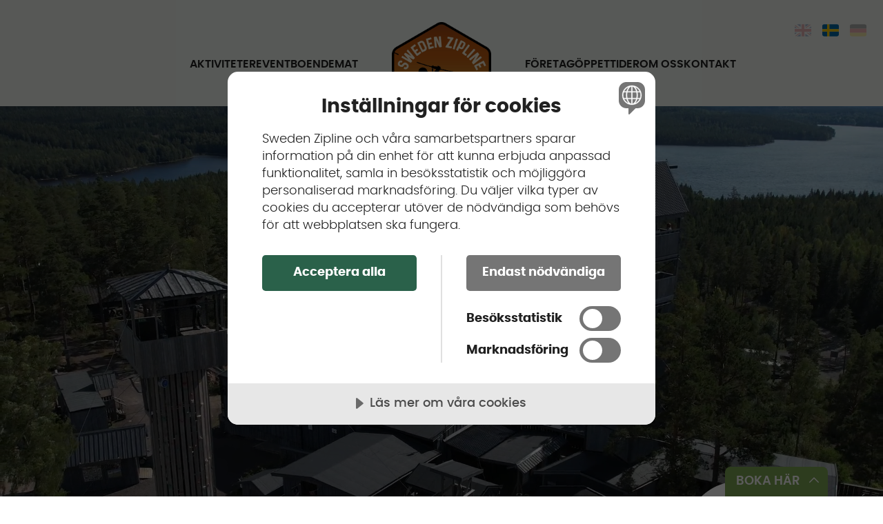

--- FILE ---
content_type: text/html; charset=utf-8
request_url: https://www.swedenzipline.com/
body_size: 10037
content:


<!DOCTYPE html>
<html lang="sv-SE" xml:lang="sv-SE">

<head>
    <meta charset="utf-8">
    <meta name="viewport" content="width=device-width, initial-scale=1.0">
    <meta name="culture" content="sv-SE">
    <title>Upplev europas l&#xE4;ngsta Zipline - ditt &#xE4;ventyr v&#xE4;ntar | Sweden Zipline</title>
    <link rel="canonical" href="https://www.swedenzipline.com/sv/" />
    <meta name="description" content="Ditt n&#xE4;sta &#xE4;ventyr b&#xF6;rjar p&#xE5; Little Rock Lake. &#xC5;k europas l&#xE4;ngsta zipline, utmana dina v&#xE4;nner, upplev naturen och m&#xE5; gott i underbar skogsmilj&#xF6;.">
    <meta property="og:type" content="website">
    <meta property="og:title" content="Upplev europas l&#xE4;ngsta Zipline - ditt &#xE4;ventyr v&#xE4;ntar | Sweden Zipline">
    <meta property="og:description" content="Ditt n&#xE4;sta &#xE4;ventyr b&#xF6;rjar p&#xE5; Little Rock Lake. &#xC5;k europas l&#xE4;ngsta zipline, utmana dina v&#xE4;nner, upplev naturen och m&#xE5; gott i underbar skogsmilj&#xF6;.">
    <meta property="og:image" content="https://www.swedenzipline.com/media/rwgfwnif/zipline-little-rock.jpg?width=1200&amp;height=627&amp;v=1da79150e7677d0">
    <meta property="og:url" content="https://www.swedenzipline.com/sv/">

    <link rel="shortcut icon" type="image/x-icon" href="/favicon.ico">

    
        <link rel="modulepreload" as="script" href="/assets/index-DYmklf0E.js" />
        <link rel="stylesheet" href="/assets/style-vibou6ES.css" />
    

    

<script type="application/ld+json">
    {
        "@context" : "https://schema.org",
        "@type": "Organization",
        "url": "https://www.swedenzipline.com/sv/",
        "logo": "https://www.swedenzipline.com/static/logo.webp",
    }
</script>


    


    <script data-lang="sv-SE" data-id="123e5186-e1be-4e7c-a6e3-480bc592de40" src="https://cdn.cookietractor.com/cookietractor.js"></script>
    <script data-lang="sv-SE" data-id="123e5186-e1be-4e7c-a6e3-480bc592de40" defer src="https://cdn.cookietractor.com/cookietractor-declaration.js"></script>

    

    <!-- Google Tag Manager -->
    <script>
        (function (w, d, s, l, i) {
            w[l] = w[l] || []; w[l].push({
                'gtm.start':
                    new Date().getTime(), event: 'gtm.js'
            }); var f = d.getElementsByTagName(s)[0],
                j = d.createElement(s), dl = l != 'dataLayer' ? '&l=' + l : ''; j.async = true;
            j.src =
                'https://www.googletagmanager.com/gtm.js?id=' + i + dl; f.parentNode.insertBefore(j, f);
        })(window, document, 'script', 'dataLayer', 'GTM-K7S9CHCM');</script>
    <!-- End Google Tag Manager -->


</head>

<body>
    

    <!-- Google Tag Manager (noscript) -->
    <noscript>
        <iframe src="https://www.googletagmanager.com/ns.html?id=GTM-K7S9CHCM"
                height="0" width="0" style="display:none;visibility:hidden"></iframe>
    </noscript>
    <!-- End Google Tag Manager (noscript) -->

    <a href="#header" class="skip-link">Hoppa till huvudinneh&#xE5;ll</a>

    
<div class="mobile-menu-container">
    <div class="top-row">
        <div class="navbar"></div>
        <a href="/sv/" class="logo">
            <img src="/static/logo.webp"
                alt="Upplev europas l&#xE4;ngsta Zipline - ditt &#xE4;ventyr v&#xE4;ntar | Sweden Zipline - G&#xE5; till Startsida" />
        </a>
        <button class="open-menu-button" aria-label="&#xD6;ppna menyn">
            <span class="line"></span>
            <span class="line"></span>
            <span class="line"></span>
        </button>
        <nav class="menu">
            
    <div class="language-buttons">
        <ul>
                    <li>
                        <a href="/en/" class="">
                            <img src="/static/images/flags/en.svg" alt="Byt spr&#xE5;k till Engelska" />
                            <span class="hidden">Engelska</span>
                        </a>
                    </li>
                    <li>
                        <a href="/sv/" class="active">
                            <img src="/static/images/flags/sv.svg" alt="Byt spr&#xE5;k till Svenska" />
                            <span class="hidden">Svenska</span>
                        </a>
                    </li>
                    <li>
                        <a href="/de/" class="">
                            <img src="/static/images/flags/de.svg" alt="Byt spr&#xE5;k till Tyska" />
                            <span class="hidden">Tyska</span>
                        </a>
                    </li>
        </ul>
    </div>

            <ul class="menu-items">
                    <li>
                        <a href="/sv/aktiviteter">
                            Aktiviteter
                        </a>
                    </li>
                    <li>
                        <a href="/sv/event">
                            Event
                        </a>
                    </li>
                    <li>
                        <a href="/sv/boende">
                            Boende
                        </a>
                    </li>
                    <li>
                        <a href="/sv/mat">
                            Mat
                        </a>
                    </li>
                    <li>
                        <a href="/sv/foeretag">
                            F&#xF6;retag
                        </a>
                    </li>
                    <li>
                        <a href="/sv/oppettider">
                            &#xD6;ppettider
                        </a>
                    </li>
                    <li>
                        <a href="/sv/om-oss">
                            Om oss
                        </a>
                    </li>
                    <li>
                        <a href="/sv/kontakta-oss">
                            Kontakt
                        </a>
                    </li>
            </ul>
        </nav>
    </div>
    <div class="overlay"></div>
</div>


<div class="menu-container">
    <nav class="menu">
        
    <div class="language-buttons">
        <ul>
                    <li>
                        <a href="/en/" class="">
                            <img src="/static/images/flags/en.svg" alt="Byt spr&#xE5;k till Engelska" />
                            <span class="hidden">Engelska</span>
                        </a>
                    </li>
                    <li>
                        <a href="/sv/" class="active">
                            <img src="/static/images/flags/sv.svg" alt="Byt spr&#xE5;k till Svenska" />
                            <span class="hidden">Svenska</span>
                        </a>
                    </li>
                    <li>
                        <a href="/de/" class="">
                            <img src="/static/images/flags/de.svg" alt="Byt spr&#xE5;k till Tyska" />
                            <span class="hidden">Tyska</span>
                        </a>
                    </li>
        </ul>
    </div>

        <div class="logo">
            <a href="/sv/">
                <img src="/static/logo.webp"
                    alt="Upplev europas l&#xE4;ngsta Zipline - ditt &#xE4;ventyr v&#xE4;ntar | Sweden Zipline - G&#xE5; till Startsida" />
            </a>
        </div>
        <ul class="menu-items left">
                <li>
                    <a href="/sv/aktiviteter">
                        Aktiviteter
                    </a>
                </li>
                <li>
                    <a href="/sv/event">
                        Event
                    </a>
                </li>
                <li>
                    <a href="/sv/boende">
                        Boende
                    </a>
                </li>
                <li>
                    <a href="/sv/mat">
                        Mat
                    </a>
                </li>
        </ul>
        <ul class="menu-items right">
                <li>
                    <a href="/sv/foeretag">
                        F&#xF6;retag
                    </a>
                </li>
                <li>
                    <a href="/sv/oppettider">
                        &#xD6;ppettider
                    </a>
                </li>
                <li>
                    <a href="/sv/om-oss">
                        Om oss
                    </a>
                </li>
                <li>
                    <a href="/sv/kontakta-oss">
                        Kontakt
                    </a>
                </li>
        </ul>
    </nav>
</div>



<div id="header" class="header large   ">



<div class="media">

            <video tabindex="-1" aria-hidden="true" loop playsinline autoplay muted>
                <source type="video/mp4" src="/media/qlmkndl5/zipline-till-webb-komprimerad-2.mp4" />
                <meta property="og:video" content="">
            </video>
</div>

    <div class="content hidden">

            <h1>Sweden Zipline</h1>


    </div>
</div>

    

<main class="start-page">
        <div class="wrapper">
            <div class="logo">
                


<div class="media">
        <picture>
                <source srcset="/media/5dad2ymw/tripadvisor.png?width=1920&amp;autoorient=true&amp;format=webp" media="(min-width: 1600px)" type="image/webp">
                <source srcset="/media/5dad2ymw/tripadvisor.png?width=1920&amp;autoorient=true&amp;format=jpg" media="(min-width: 1600px)" type="image/jpeg">
                <source srcset="/media/5dad2ymw/tripadvisor.png?width=1280&amp;autoorient=true&amp;format=webp" media="(min-width: 900px)" type="image/webp">
                <source srcset="/media/5dad2ymw/tripadvisor.png?width=1280&amp;autoorient=true&amp;format=jpg" media="(min-width: 900px)" type="image/jpeg">
                <source srcset="/media/5dad2ymw/tripadvisor.png?width=700&amp;autoorient=true&amp;format=webp" media="(min-width: 500px)" type="image/webp">
                <source srcset="/media/5dad2ymw/tripadvisor.png?width=700&amp;autoorient=true&amp;format=jpg" media="(min-width: 500px)" type="image/jpeg">
                <source srcset="/media/5dad2ymw/tripadvisor.png?width=600&amp;autoorient=true&amp;format=webp" media="(min-width: 0)" type="image/webp">
                <source srcset="/media/5dad2ymw/tripadvisor.png?width=600&amp;autoorient=true&amp;format=jpg" media="(min-width: 0)" type="image/jpeg">


            <img src="/media/5dad2ymw/tripadvisor.png" alt="" loading="lazy" />
        </picture>

</div>

            </div>
        </div>



<div class="mixed-listing-block">


<div class="cta-text-block">
    <div class="content center">

            <div class="rich-text"><p><strong>Upplev ett unikt äventyr i den småländska naturen fyllt av adrenalin, spänning och gemenskap. Högt uppe ovanför trädtopparna kan du slänga dig ut i Europas längsta zipline-bana, med över 4,5 km linor genom skogen. På marken väntar kanotturer, spökgruvor, femkamp, naturvandringar och mycket mer!</strong></p></div>


    <div class="cta-block">
            <a href="https://app.bookspot.io/widget/v2/dialog/new-order?key=d26bea9d3cad05fda23262e935c136f12fe12ea153bdf34c7d82389902e4e9c6&amp;productTypes=products,vouchers&amp;listView=calendar" target="_blank">
                Boka din vistelse 
            </a>
    </div>
    </div>
</div>


<div class="cta-text-block">
    <div class="content center">



    <div class="cta-block">
            <a href="/sv/kampanjer/">
                Kampanjer, just nu 30% rabatt! 
            </a>
    </div>
    </div>
</div>

<div class="hexagon-listing-block">
    <h2>V&#xE5;ra &#xE4;ventyr och aktiviteter</h2>
    <div class="hexagon-content">
            <div class="hexagon-wrapper">
                <a href="/sv/aktiviteter/zipline">
                    <div class="hexagon">
                        <svg version="1.1" xmlns="http://www.w3.org/2000/svg" width="174" height="200" viewbox="0 0 173.20508075688772 200"><path fill="#000" d="M72.74613391789285 7.999999999999999Q86.60254037844386 0 100.45894683899488 7.999999999999999L159.3486742963367 42Q173.20508075688772 50 173.20508075688772 66L173.20508075688772 134Q173.20508075688772 150 159.3486742963367 158L100.45894683899488 192Q86.60254037844386 200 72.74613391789285 192L13.85640646055102 158Q0 150 0 134L0 66Q0 50 13.85640646055102 42Z"></path></svg>

                            <img src="/media/s2knejat/ikoner__zipline.svg" class="icon" />
                    </div>
                        <span class="heading">zipline</span>
                </a>
            </div>
            <div class="hexagon-wrapper">
                <a href="/sv/aktiviteter/vandring">
                    <div class="hexagon">
                        <svg version="1.1" xmlns="http://www.w3.org/2000/svg" width="174" height="200" viewbox="0 0 173.20508075688772 200"><path fill="#000" d="M72.74613391789285 7.999999999999999Q86.60254037844386 0 100.45894683899488 7.999999999999999L159.3486742963367 42Q173.20508075688772 50 173.20508075688772 66L173.20508075688772 134Q173.20508075688772 150 159.3486742963367 158L100.45894683899488 192Q86.60254037844386 200 72.74613391789285 192L13.85640646055102 158Q0 150 0 134L0 66Q0 50 13.85640646055102 42Z"></path></svg>

                            <img src="/media/mxnms4hn/ikoner__vandring.svg" class="icon" />
                    </div>
                        <span class="heading">vandringar</span>
                </a>
            </div>
            <div class="hexagon-wrapper">
                <a href="/sv/aktiviteter/fem-och-attakamp">
                    <div class="hexagon">
                        <svg version="1.1" xmlns="http://www.w3.org/2000/svg" width="174" height="200" viewbox="0 0 173.20508075688772 200"><path fill="#000" d="M72.74613391789285 7.999999999999999Q86.60254037844386 0 100.45894683899488 7.999999999999999L159.3486742963367 42Q173.20508075688772 50 173.20508075688772 66L173.20508075688772 134Q173.20508075688772 150 159.3486742963367 158L100.45894683899488 192Q86.60254037844386 200 72.74613391789285 192L13.85640646055102 158Q0 150 0 134L0 66Q0 50 13.85640646055102 42Z"></path></svg>

                            <img src="/media/mn5f3lou/ikoner__5_och_8-kamp.svg" class="icon" />
                    </div>
                        <span class="heading">Fem- och &#xE5;ttakamp</span>
                </a>
            </div>
            <div class="hexagon-wrapper">
                <a href="/sv/aktiviteter/gruvaventyr">
                    <div class="hexagon">
                        <svg version="1.1" xmlns="http://www.w3.org/2000/svg" width="174" height="200" viewbox="0 0 173.20508075688772 200"><path fill="#000" d="M72.74613391789285 7.999999999999999Q86.60254037844386 0 100.45894683899488 7.999999999999999L159.3486742963367 42Q173.20508075688772 50 173.20508075688772 66L173.20508075688772 134Q173.20508075688772 150 159.3486742963367 158L100.45894683899488 192Q86.60254037844386 200 72.74613391789285 192L13.85640646055102 158Q0 150 0 134L0 66Q0 50 13.85640646055102 42Z"></path></svg>

                            <img src="/media/bnhbtdsz/ikoner__gruvaventyr.svg" class="icon" />
                    </div>
                        <span class="heading">gruv&#xE4;ventyr</span>
                </a>
            </div>
            <div class="hexagon-wrapper">
                <a href="/sv/aktiviteter/kanotuthyrning">
                    <div class="hexagon">
                        <svg version="1.1" xmlns="http://www.w3.org/2000/svg" width="174" height="200" viewbox="0 0 173.20508075688772 200"><path fill="#000" d="M72.74613391789285 7.999999999999999Q86.60254037844386 0 100.45894683899488 7.999999999999999L159.3486742963367 42Q173.20508075688772 50 173.20508075688772 66L173.20508075688772 134Q173.20508075688772 150 159.3486742963367 158L100.45894683899488 192Q86.60254037844386 200 72.74613391789285 192L13.85640646055102 158Q0 150 0 134L0 66Q0 50 13.85640646055102 42Z"></path></svg>

                            <img src="/media/11ajtl4q/ikoner__kanot.svg" class="icon" />
                    </div>
                        <span class="heading">kanot</span>
                </a>
            </div>
            <div class="hexagon-wrapper">
                <a href="/sv/aktiviteter/cykel">
                    <div class="hexagon">
                        <svg version="1.1" xmlns="http://www.w3.org/2000/svg" width="174" height="200" viewbox="0 0 173.20508075688772 200"><path fill="#000" d="M72.74613391789285 7.999999999999999Q86.60254037844386 0 100.45894683899488 7.999999999999999L159.3486742963367 42Q173.20508075688772 50 173.20508075688772 66L173.20508075688772 134Q173.20508075688772 150 159.3486742963367 158L100.45894683899488 192Q86.60254037844386 200 72.74613391789285 192L13.85640646055102 158Q0 150 0 134L0 66Q0 50 13.85640646055102 42Z"></path></svg>

                            <img src="/media/hufgrpi0/ikoner__cykel.svg" class="icon" />
                    </div>
                        <span class="heading">cykel</span>
                </a>
            </div>
            <div class="hexagon-wrapper">
                <a href="/sv/aktiviteter/utomhusbad-relax">
                    <div class="hexagon">
                        <svg version="1.1" xmlns="http://www.w3.org/2000/svg" width="174" height="200" viewbox="0 0 173.20508075688772 200"><path fill="#000" d="M72.74613391789285 7.999999999999999Q86.60254037844386 0 100.45894683899488 7.999999999999999L159.3486742963367 42Q173.20508075688772 50 173.20508075688772 66L173.20508075688772 134Q173.20508075688772 150 159.3486742963367 158L100.45894683899488 192Q86.60254037844386 200 72.74613391789285 192L13.85640646055102 158Q0 150 0 134L0 66Q0 50 13.85640646055102 42Z"></path></svg>

                            <img src="/media/tcodnvpu/ikoner__vildmarksdack.svg" class="icon" />
                    </div>
                        <span class="heading">vildmarksd&#xE4;ck</span>
                </a>
            </div>
            <div class="hexagon-wrapper">
                <a href="/sv/aktiviteter/for-de-yngsta">
                    <div class="hexagon">
                        <svg version="1.1" xmlns="http://www.w3.org/2000/svg" width="174" height="200" viewbox="0 0 173.20508075688772 200"><path fill="#000" d="M72.74613391789285 7.999999999999999Q86.60254037844386 0 100.45894683899488 7.999999999999999L159.3486742963367 42Q173.20508075688772 50 173.20508075688772 66L173.20508075688772 134Q173.20508075688772 150 159.3486742963367 158L100.45894683899488 192Q86.60254037844386 200 72.74613391789285 192L13.85640646055102 158Q0 150 0 134L0 66Q0 50 13.85640646055102 42Z"></path></svg>

                            <img src="/media/ynbp10ku/ikoner__barn.svg" class="icon" />
                    </div>
                        <span class="heading">F&#xF6;r de yngsta</span>
                </a>
            </div>
            <div class="hexagon-wrapper">
                <a href="/sv/aktiviteter/paket">
                    <div class="hexagon">
                        <svg version="1.1" xmlns="http://www.w3.org/2000/svg" width="174" height="200" viewbox="0 0 173.20508075688772 200"><path fill="#000" d="M72.74613391789285 7.999999999999999Q86.60254037844386 0 100.45894683899488 7.999999999999999L159.3486742963367 42Q173.20508075688772 50 173.20508075688772 66L173.20508075688772 134Q173.20508075688772 150 159.3486742963367 158L100.45894683899488 192Q86.60254037844386 200 72.74613391789285 192L13.85640646055102 158Q0 150 0 134L0 66Q0 50 13.85640646055102 42Z"></path></svg>

                            <img src="/media/wsdpso0d/ikoner__paket.svg" class="icon" />
                    </div>
                        <span class="heading">paket</span>
                </a>
            </div>
            <div class="hexagon-wrapper">
                <a href="/sv/aktiviteter/utkikstorn-och-klattring">
                    <div class="hexagon">
                        <svg version="1.1" xmlns="http://www.w3.org/2000/svg" width="174" height="200" viewbox="0 0 173.20508075688772 200"><path fill="#000" d="M72.74613391789285 7.999999999999999Q86.60254037844386 0 100.45894683899488 7.999999999999999L159.3486742963367 42Q173.20508075688772 50 173.20508075688772 66L173.20508075688772 134Q173.20508075688772 150 159.3486742963367 158L100.45894683899488 192Q86.60254037844386 200 72.74613391789285 192L13.85640646055102 158Q0 150 0 134L0 66Q0 50 13.85640646055102 42Z"></path></svg>

                            <img src="/media/hjpbo2j0/ikoner__klattring.svg" class="icon" />
                    </div>
                        <span class="heading">Kl&#xE4;ttring</span>
                </a>
            </div>
    </div>
</div>


<div class="content-block color-dark-moss-green">



<div class="media">
        <picture>
                <source srcset="/media/csaccirv/cleanshot-2024-02-07-at-134524.png?width=1920&amp;autoorient=true&amp;format=webp" media="(min-width: 1600px)" type="image/webp">
                <source srcset="/media/csaccirv/cleanshot-2024-02-07-at-134524.png?width=1920&amp;autoorient=true&amp;format=jpg" media="(min-width: 1600px)" type="image/jpeg">
                <source srcset="/media/csaccirv/cleanshot-2024-02-07-at-134524.png?width=1280&amp;autoorient=true&amp;format=webp" media="(min-width: 900px)" type="image/webp">
                <source srcset="/media/csaccirv/cleanshot-2024-02-07-at-134524.png?width=1280&amp;autoorient=true&amp;format=jpg" media="(min-width: 900px)" type="image/jpeg">
                <source srcset="/media/csaccirv/cleanshot-2024-02-07-at-134524.png?width=700&amp;autoorient=true&amp;format=webp" media="(min-width: 500px)" type="image/webp">
                <source srcset="/media/csaccirv/cleanshot-2024-02-07-at-134524.png?width=700&amp;autoorient=true&amp;format=jpg" media="(min-width: 500px)" type="image/jpeg">
                <source srcset="/media/csaccirv/cleanshot-2024-02-07-at-134524.png?width=600&amp;autoorient=true&amp;format=webp" media="(min-width: 0)" type="image/webp">
                <source srcset="/media/csaccirv/cleanshot-2024-02-07-at-134524.png?width=600&amp;autoorient=true&amp;format=jpg" media="(min-width: 0)" type="image/jpeg">


            <img src="/media/csaccirv/cleanshot-2024-02-07-at-134524.png" alt="Presentkort" loading="lazy" />
        </picture>

</div>

    <div class="content center">
            <h2>Presentkort</h2>
            <p class="ingress">Ge bort ett &#xE4;ventyr!</p>
            <div class="description"><p>Ett presentkort på vår Zipline är den perfekta gåvan till den som älskar natur, fart och oförglömliga upplevelser. Välj det presentkort som passar dig och låt mottagaren själv boka sitt äventyr när det passar. Perfekt till födelsedagar, jul eller som en oväntad överraskning!</p></div>

    <div class="cta-block">
            <a href="/sv/presentkort/">
                L&#xE4;s mer och k&#xF6;p h&#xE4;r 
            </a>
    </div>

    </div>

</div>


<div class="page-listing-block-wrapper">
    <div class="page-listing-block">
            <div class="page-listing-content">
                <div class="page-listing-wrapper large">
                    <a href="/sv/aktiviteter/zipline">
                            <div class="image-wrapper">
                                


<div class="media">
        <picture>
                <source srcset="/media/ormo12rv/2023-08-11-140150anpassad.jpg?width=1920&amp;autoorient=true&amp;format=webp" media="(min-width: 1600px)" type="image/webp">
                <source srcset="/media/ormo12rv/2023-08-11-140150anpassad.jpg?width=1920&amp;autoorient=true&amp;format=jpg" media="(min-width: 1600px)" type="image/jpeg">
                <source srcset="/media/ormo12rv/2023-08-11-140150anpassad.jpg?width=1280&amp;autoorient=true&amp;format=webp" media="(min-width: 900px)" type="image/webp">
                <source srcset="/media/ormo12rv/2023-08-11-140150anpassad.jpg?width=1280&amp;autoorient=true&amp;format=jpg" media="(min-width: 900px)" type="image/jpeg">
                <source srcset="/media/ormo12rv/2023-08-11-140150anpassad.jpg?width=700&amp;autoorient=true&amp;format=webp" media="(min-width: 500px)" type="image/webp">
                <source srcset="/media/ormo12rv/2023-08-11-140150anpassad.jpg?width=700&amp;autoorient=true&amp;format=jpg" media="(min-width: 500px)" type="image/jpeg">
                <source srcset="/media/ormo12rv/2023-08-11-140150anpassad.jpg?width=600&amp;autoorient=true&amp;format=webp" media="(min-width: 0)" type="image/webp">
                <source srcset="/media/ormo12rv/2023-08-11-140150anpassad.jpg?width=600&amp;autoorient=true&amp;format=jpg" media="(min-width: 0)" type="image/jpeg">


            <img src="/media/ormo12rv/2023-08-11-140150anpassad.jpg" alt="Zipline-guide med zippare" loading="lazy" />
        </picture>

</div>

                                <span>Europas l&#xE4;ngsta Zipline bana 4,5 km</span>
                            </div>
                    </a>
                </div>
            </div>
            <div class="page-listing-content">
                <div class="page-listing-wrapper large">
                    <a href="/sv/mat">
                            <div class="image-wrapper">
                                


<div class="media">
        <picture>
                <source srcset="/media/wg4anmdj/puff-paket-mat-sweden-zipline.jpg?width=1920&amp;autoorient=true&amp;format=webp" media="(min-width: 1600px)" type="image/webp">
                <source srcset="/media/wg4anmdj/puff-paket-mat-sweden-zipline.jpg?width=1920&amp;autoorient=true&amp;format=jpg" media="(min-width: 1600px)" type="image/jpeg">
                <source srcset="/media/wg4anmdj/puff-paket-mat-sweden-zipline.jpg?width=1280&amp;autoorient=true&amp;format=webp" media="(min-width: 900px)" type="image/webp">
                <source srcset="/media/wg4anmdj/puff-paket-mat-sweden-zipline.jpg?width=1280&amp;autoorient=true&amp;format=jpg" media="(min-width: 900px)" type="image/jpeg">
                <source srcset="/media/wg4anmdj/puff-paket-mat-sweden-zipline.jpg?width=700&amp;autoorient=true&amp;format=webp" media="(min-width: 500px)" type="image/webp">
                <source srcset="/media/wg4anmdj/puff-paket-mat-sweden-zipline.jpg?width=700&amp;autoorient=true&amp;format=jpg" media="(min-width: 500px)" type="image/jpeg">
                <source srcset="/media/wg4anmdj/puff-paket-mat-sweden-zipline.jpg?width=600&amp;autoorient=true&amp;format=webp" media="(min-width: 0)" type="image/webp">
                <source srcset="/media/wg4anmdj/puff-paket-mat-sweden-zipline.jpg?width=600&amp;autoorient=true&amp;format=jpg" media="(min-width: 0)" type="image/jpeg">


            <img src="/media/wg4anmdj/puff-paket-mat-sweden-zipline.jpg" alt="Grill med gr&#xF6;nsaker och korv med utsikt" loading="lazy" />
        </picture>

</div>

                                <span>Caf&#xE9; fine forest &amp; v&#xE5;ra grillplatser</span>
                            </div>
                    </a>
                </div>
            </div>
            <div class="page-listing-content">
                <div class="page-listing-wrapper large">
                    <a href="/sv/fragor-och-svar">
                            <div class="image-wrapper">
                                


<div class="media">
        <picture>
                <source srcset="/media/okdngbdc/368363877_727815512689537_5093687843313210612_n.jpg?width=1920&amp;autoorient=true&amp;format=webp" media="(min-width: 1600px)" type="image/webp">
                <source srcset="/media/okdngbdc/368363877_727815512689537_5093687843313210612_n.jpg?width=1920&amp;autoorient=true&amp;format=jpg" media="(min-width: 1600px)" type="image/jpeg">
                <source srcset="/media/okdngbdc/368363877_727815512689537_5093687843313210612_n.jpg?width=1280&amp;autoorient=true&amp;format=webp" media="(min-width: 900px)" type="image/webp">
                <source srcset="/media/okdngbdc/368363877_727815512689537_5093687843313210612_n.jpg?width=1280&amp;autoorient=true&amp;format=jpg" media="(min-width: 900px)" type="image/jpeg">
                <source srcset="/media/okdngbdc/368363877_727815512689537_5093687843313210612_n.jpg?width=700&amp;autoorient=true&amp;format=webp" media="(min-width: 500px)" type="image/webp">
                <source srcset="/media/okdngbdc/368363877_727815512689537_5093687843313210612_n.jpg?width=700&amp;autoorient=true&amp;format=jpg" media="(min-width: 500px)" type="image/jpeg">
                <source srcset="/media/okdngbdc/368363877_727815512689537_5093687843313210612_n.jpg?width=600&amp;autoorient=true&amp;format=webp" media="(min-width: 0)" type="image/webp">
                <source srcset="/media/okdngbdc/368363877_727815512689537_5093687843313210612_n.jpg?width=600&amp;autoorient=true&amp;format=jpg" media="(min-width: 0)" type="image/jpeg">


            <img src="/media/okdngbdc/368363877_727815512689537_5093687843313210612_n.jpg" alt="Zipline-guide tar emot zippare" loading="lazy" />
        </picture>

</div>

                                <span>Allt du beh&#xF6;ver veta inf&#xF6;r bes&#xF6;ket</span>
                            </div>
                    </a>
                </div>
            </div>
    </div>
</div>


<div class="page-listing-block-wrapper">
    <div class="page-listing-block">
            <div class="page-listing-content">
                <div class="page-listing-wrapper large">
                    <a href="/sv/boende">
                            <div class="image-wrapper">
                                


<div class="media">
        <picture>
                <source srcset="/media/5aongr4d/1000008137.jpg?width=1920&amp;autoorient=true&amp;format=webp" media="(min-width: 1600px)" type="image/webp">
                <source srcset="/media/5aongr4d/1000008137.jpg?width=1920&amp;autoorient=true&amp;format=jpg" media="(min-width: 1600px)" type="image/jpeg">
                <source srcset="/media/5aongr4d/1000008137.jpg?width=1280&amp;autoorient=true&amp;format=webp" media="(min-width: 900px)" type="image/webp">
                <source srcset="/media/5aongr4d/1000008137.jpg?width=1280&amp;autoorient=true&amp;format=jpg" media="(min-width: 900px)" type="image/jpeg">
                <source srcset="/media/5aongr4d/1000008137.jpg?width=700&amp;autoorient=true&amp;format=webp" media="(min-width: 500px)" type="image/webp">
                <source srcset="/media/5aongr4d/1000008137.jpg?width=700&amp;autoorient=true&amp;format=jpg" media="(min-width: 500px)" type="image/jpeg">
                <source srcset="/media/5aongr4d/1000008137.jpg?width=600&amp;autoorient=true&amp;format=webp" media="(min-width: 0)" type="image/webp">
                <source srcset="/media/5aongr4d/1000008137.jpg?width=600&amp;autoorient=true&amp;format=jpg" media="(min-width: 0)" type="image/jpeg">


            <img src="/media/5aongr4d/1000008137.jpg" alt="" loading="lazy" />
        </picture>

</div>

                                <span>Boende</span>
                            </div>
                    </a>
                </div>
            </div>
            <div class="page-listing-content">
                <div class="page-listing-wrapper large">
                    <a href="/sv/event">
                            <div class="image-wrapper">
                                


<div class="media">
        <picture>
                <source srcset="/media/nbdfnjr3/alex2679.jpg?width=1920&amp;autoorient=true&amp;format=webp" media="(min-width: 1600px)" type="image/webp">
                <source srcset="/media/nbdfnjr3/alex2679.jpg?width=1920&amp;autoorient=true&amp;format=jpg" media="(min-width: 1600px)" type="image/jpeg">
                <source srcset="/media/nbdfnjr3/alex2679.jpg?width=1280&amp;autoorient=true&amp;format=webp" media="(min-width: 900px)" type="image/webp">
                <source srcset="/media/nbdfnjr3/alex2679.jpg?width=1280&amp;autoorient=true&amp;format=jpg" media="(min-width: 900px)" type="image/jpeg">
                <source srcset="/media/nbdfnjr3/alex2679.jpg?width=700&amp;autoorient=true&amp;format=webp" media="(min-width: 500px)" type="image/webp">
                <source srcset="/media/nbdfnjr3/alex2679.jpg?width=700&amp;autoorient=true&amp;format=jpg" media="(min-width: 500px)" type="image/jpeg">
                <source srcset="/media/nbdfnjr3/alex2679.jpg?width=600&amp;autoorient=true&amp;format=webp" media="(min-width: 0)" type="image/webp">
                <source srcset="/media/nbdfnjr3/alex2679.jpg?width=600&amp;autoorient=true&amp;format=jpg" media="(min-width: 0)" type="image/jpeg">


            <img src="/media/nbdfnjr3/alex2679.jpg" alt="Vad h&#xE4;nder hos oss &#x2013; Event &amp; &#xC4;ventyr" loading="lazy" />
        </picture>

</div>

                                <span>Vad h&#xE4;nder hos oss &#x2013; Event &amp; &#xC4;ventyr</span>
                            </div>
                    </a>
                </div>
            </div>
    </div>
</div>


<div class="content-block color-moss-green">



<div class="media">
        <picture>
                <source srcset="/media/4fvjla53/20240617_100304.jpg?width=1920&amp;autoorient=true&amp;format=webp" media="(min-width: 1600px)" type="image/webp">
                <source srcset="/media/4fvjla53/20240617_100304.jpg?width=1920&amp;autoorient=true&amp;format=jpg" media="(min-width: 1600px)" type="image/jpeg">
                <source srcset="/media/4fvjla53/20240617_100304.jpg?width=1280&amp;autoorient=true&amp;format=webp" media="(min-width: 900px)" type="image/webp">
                <source srcset="/media/4fvjla53/20240617_100304.jpg?width=1280&amp;autoorient=true&amp;format=jpg" media="(min-width: 900px)" type="image/jpeg">
                <source srcset="/media/4fvjla53/20240617_100304.jpg?width=700&amp;autoorient=true&amp;format=webp" media="(min-width: 500px)" type="image/webp">
                <source srcset="/media/4fvjla53/20240617_100304.jpg?width=700&amp;autoorient=true&amp;format=jpg" media="(min-width: 500px)" type="image/jpeg">
                <source srcset="/media/4fvjla53/20240617_100304.jpg?width=600&amp;autoorient=true&amp;format=webp" media="(min-width: 0)" type="image/webp">
                <source srcset="/media/4fvjla53/20240617_100304.jpg?width=600&amp;autoorient=true&amp;format=jpg" media="(min-width: 0)" type="image/jpeg">


            <img src="/media/4fvjla53/20240617_100304.jpg" alt="Grupp med vuxna med hj&#xE4;lmar i skogsparti" loading="lazy" />
        </picture>

</div>

    <div class="content center">
            <h2>F&#xF6;retagsevent ute i skogen</h2>
            <div class="description"><p>Sweden Zipline är den optimala platsen när ni vill göra något kul med kollegorna. Vi hjälper er med femkamper, lagtävlingar och massa andra aktiviteter som stärker gemenskapen och får pulsen att stiga!&nbsp;&nbsp;</p></div>

    <div class="cta-block">
            <a href="/sv/foeretag/">
                L&#xE4;s mer 
            </a>
    </div>

    </div>

</div>


<div class="page-listing-block-wrapper">
        <h2>V&#xE5;ra popul&#xE4;raste aktiviteter just nu</h2>
    <div class="page-listing-block">
            <div class="page-listing-content">
                <div class="page-listing-wrapper ">
                    <a href="/sv/aktiviteter/paket">
                            <div class="image-wrapper">
                                


<div class="media">
        <picture>
                <source srcset="/media/4qrh2z5q/puff-paket-wilderness-day-sweden-zipline.jpg?width=1920&amp;autoorient=true&amp;format=webp" media="(min-width: 1600px)" type="image/webp">
                <source srcset="/media/4qrh2z5q/puff-paket-wilderness-day-sweden-zipline.jpg?width=1920&amp;autoorient=true&amp;format=jpg" media="(min-width: 1600px)" type="image/jpeg">
                <source srcset="/media/4qrh2z5q/puff-paket-wilderness-day-sweden-zipline.jpg?width=1280&amp;autoorient=true&amp;format=webp" media="(min-width: 900px)" type="image/webp">
                <source srcset="/media/4qrh2z5q/puff-paket-wilderness-day-sweden-zipline.jpg?width=1280&amp;autoorient=true&amp;format=jpg" media="(min-width: 900px)" type="image/jpeg">
                <source srcset="/media/4qrh2z5q/puff-paket-wilderness-day-sweden-zipline.jpg?width=700&amp;autoorient=true&amp;format=webp" media="(min-width: 500px)" type="image/webp">
                <source srcset="/media/4qrh2z5q/puff-paket-wilderness-day-sweden-zipline.jpg?width=700&amp;autoorient=true&amp;format=jpg" media="(min-width: 500px)" type="image/jpeg">
                <source srcset="/media/4qrh2z5q/puff-paket-wilderness-day-sweden-zipline.jpg?width=600&amp;autoorient=true&amp;format=webp" media="(min-width: 0)" type="image/webp">
                <source srcset="/media/4qrh2z5q/puff-paket-wilderness-day-sweden-zipline.jpg?width=600&amp;autoorient=true&amp;format=jpg" media="(min-width: 0)" type="image/jpeg">


            <img src="/media/4qrh2z5q/puff-paket-wilderness-day-sweden-zipline.jpg" alt="Paketupplevelser" loading="lazy" />
        </picture>

</div>

                                <span>Paketupplevelser</span>
                            </div>
                    </a>
                </div>
            </div>
            <div class="page-listing-content">
                <div class="page-listing-wrapper ">
                    <a href="/sv/aktiviteter/utomhusbad-relax">
                            <div class="image-wrapper">
                                


<div class="media">
        <picture>
                <source srcset="/media/xudbnpjx/puff-vildmarksdack-utomhusbad-sweden-zipline.jpg?width=1920&amp;autoorient=true&amp;format=webp" media="(min-width: 1600px)" type="image/webp">
                <source srcset="/media/xudbnpjx/puff-vildmarksdack-utomhusbad-sweden-zipline.jpg?width=1920&amp;autoorient=true&amp;format=jpg" media="(min-width: 1600px)" type="image/jpeg">
                <source srcset="/media/xudbnpjx/puff-vildmarksdack-utomhusbad-sweden-zipline.jpg?width=1280&amp;autoorient=true&amp;format=webp" media="(min-width: 900px)" type="image/webp">
                <source srcset="/media/xudbnpjx/puff-vildmarksdack-utomhusbad-sweden-zipline.jpg?width=1280&amp;autoorient=true&amp;format=jpg" media="(min-width: 900px)" type="image/jpeg">
                <source srcset="/media/xudbnpjx/puff-vildmarksdack-utomhusbad-sweden-zipline.jpg?width=700&amp;autoorient=true&amp;format=webp" media="(min-width: 500px)" type="image/webp">
                <source srcset="/media/xudbnpjx/puff-vildmarksdack-utomhusbad-sweden-zipline.jpg?width=700&amp;autoorient=true&amp;format=jpg" media="(min-width: 500px)" type="image/jpeg">
                <source srcset="/media/xudbnpjx/puff-vildmarksdack-utomhusbad-sweden-zipline.jpg?width=600&amp;autoorient=true&amp;format=webp" media="(min-width: 0)" type="image/webp">
                <source srcset="/media/xudbnpjx/puff-vildmarksdack-utomhusbad-sweden-zipline.jpg?width=600&amp;autoorient=true&amp;format=jpg" media="(min-width: 0)" type="image/jpeg">


            <img src="/media/xudbnpjx/puff-vildmarksdack-utomhusbad-sweden-zipline.jpg" alt="Grupp i vedeldat utomhusbad" loading="lazy" />
        </picture>

</div>

                                <span>Relax och bad</span>
                            </div>
                    </a>
                </div>
            </div>
            <div class="page-listing-content">
                <div class="page-listing-wrapper ">
                    <a href="/sv/aktiviteter/gruvaventyr">
                            <div class="image-wrapper">
                                


<div class="media">
        <picture>
                <source srcset="/media/s0ebiapa/puff-gruva-sweden-zipline.jpg?width=1920&amp;autoorient=true&amp;format=webp" media="(min-width: 1600px)" type="image/webp">
                <source srcset="/media/s0ebiapa/puff-gruva-sweden-zipline.jpg?width=1920&amp;autoorient=true&amp;format=jpg" media="(min-width: 1600px)" type="image/jpeg">
                <source srcset="/media/s0ebiapa/puff-gruva-sweden-zipline.jpg?width=1280&amp;autoorient=true&amp;format=webp" media="(min-width: 900px)" type="image/webp">
                <source srcset="/media/s0ebiapa/puff-gruva-sweden-zipline.jpg?width=1280&amp;autoorient=true&amp;format=jpg" media="(min-width: 900px)" type="image/jpeg">
                <source srcset="/media/s0ebiapa/puff-gruva-sweden-zipline.jpg?width=700&amp;autoorient=true&amp;format=webp" media="(min-width: 500px)" type="image/webp">
                <source srcset="/media/s0ebiapa/puff-gruva-sweden-zipline.jpg?width=700&amp;autoorient=true&amp;format=jpg" media="(min-width: 500px)" type="image/jpeg">
                <source srcset="/media/s0ebiapa/puff-gruva-sweden-zipline.jpg?width=600&amp;autoorient=true&amp;format=webp" media="(min-width: 0)" type="image/webp">
                <source srcset="/media/s0ebiapa/puff-gruva-sweden-zipline.jpg?width=600&amp;autoorient=true&amp;format=jpg" media="(min-width: 0)" type="image/jpeg">


            <img src="/media/s0ebiapa/puff-gruva-sweden-zipline.jpg" alt="En personer som kikar ut fr&#xE5;n gruvklyftan" loading="lazy" />
        </picture>

</div>

                                <span>Gruv&#xE4;ventyr</span>
                            </div>
                    </a>
                </div>
            </div>
    </div>
</div>

<div class="repuso-block">
    <rw-widget-slider data-rw-slider="47637"></rw-widget-slider>
</div>

<div class="snapwidget-block">
        <div class="widget-heading">
            <img src="/static/images/instagram-icon.svg" alt="insta icon" />
            <h2>F&#xF6;lj med i v&#xE5;r vardag</h2>
        </div>

        <div class="widget">
            <iframe src="https://snapwidget.com/embed/1059920" class="snapwidget-widget" scrolling="no"></iframe>
        </div>

</div>
</div>
</main>



    
<div class="floating-cta">
    <details>
        <summary><div class="wrapper">Boka h&#xE4;r</div></summary>
        <ul class="links">
                <li>
                    <a href="https://app.bookspot.io/widget/v2/dialog/new-order?key=d26bea9d3cad05fda23262e935c136f12fe12ea153bdf34c7d82389902e4e9c6&amp;productTypes=products,vouchers&amp;listView=products">
                        Boka aktivitet
                    </a>
                </li>
                <li>
                    <a href="https://app.bookspot.io/widget/v2/dialog/new-order?key=d26bea9d3cad05fda23262e935c136f12fe12ea153bdf34c7d82389902e4e9c6&amp;productTypes=products,vouchers&amp;listView=products">
                        Boka boende
                    </a>
                </li>
                <li>
                    <a href="https://app.bookspot.io/widget/v2/dialog/new-order?key=d26bea9d3cad05fda23262e935c136f12fe12ea153bdf34c7d82389902e4e9c6&amp;productTypes=vouchers&amp;listView=products" target="_blank">
                        K&#xF6;p presentkort
                    </a>
                </li>
                <li>
                    <a href="/sv/kontakta-oss/">
                        Kontakt
                    </a>
                </li>
        </ul>
    </details>
</div>


    
<footer>
    <div class="content-container">
        <div class="section-one">
            <div class="contact">
                    <h2>Sweden Zipline</h2>
                    <p>Br&#xE4;nderydsv&#xE4;gen Sawcreek&#xA;Crownpark&#xA;364 45 Klavrestr&#xF6;m</p>
                    <a href="tel:0470-542900 ">0470-542900 </a>
                    <a href="mailto:info@littlerocklake.com">info@littlerocklake.com</a>

                    <p>Little Rock Lake AB</p>
            </div>

            <span>Copyright &copy; 2026 Little Rock Lake AB </span>
        </div>

        <div class="section-two">
                <ul>
                        <li>
                            <a href="/sv/event/">Event &amp; &#xC4;ventyr</a>
                        </li>
                        <li>
                            <a href="/sv/scenen/">Utomhus scenen</a>
                        </li>
                        <li>
                            <a href="/sv/kontakta-oss/">Hitta hit</a>
                        </li>
                        <li>
                            <a href="/sv/fragor-och-svar/">Fr&#xE5;gor och svar</a>
                        </li>
                        <li>
                            <a href="/sv/om-oss/">Om oss</a>
                        </li>
                        <li>
                            <a href="/sv/presentkort/">Presentkort</a>
                        </li>
                        <li>
                            <a href="/sv/miljo-och-hallbarhet/">Milj&#xF6;policy</a>
                        </li>
                        <li>
                            <a href="/sv/bokningsvillkor/">Bokningsvillkor</a>
                        </li>
                        <li>
                            <a href="/sv/kakor/">Cookies</a>
                        </li>
                </ul>

        </div>

        <div class="section-three">
                <div class="newsletter">
                    <h2>Anm&#xE4;l dig till v&#xE5;rt nyhetsbrev</h2>
                    <form id="newsletter-signup">
                        <input name="__RequestVerificationToken" type="hidden" value="CfDJ8AZGyM4h6pRFseCbKYa6r0JcszW7cKDS_J2fTbL73Cu7VlJtQDxMr7nSFTY_sFJl60rD12SY51JMCVY3CZhk3mSNB1uLWcJWLuXvcwBaRx2p943gTARfY8ngSdas5idYuPmiJpSop6tec4V-0V6tQBQ" />
                        <input type="email" id="email" name="email" autocomplete="email"
                            placeholder="Din e-mailadress.." required="required"
                            aria-label="Skriv din e-postadress"
                            autocomplete="email" />
                        <button type="submit"
                            id="newsletter-submit">Prenumerera</button>
                    </form>
                </div>


    <ul class="social-media">
            <li>
                <a href="https://www.facebook.com/swedenzipline" class="thumbnail" title="Facebook" target="_blank">
                    <svg xmlns="http://www.w3.org/2000/svg" viewBox="0 0 512 512"><!--! Font Awesome Pro 6.1.1 by @fontawesome - https://fontawesome.com License - https://fontawesome.com/license (Commercial License) Copyright 2022 Fonticons, Inc. --><path d="M504 256C504 119 393 8 256 8S8 119 8 256c0 123.78 90.69 226.38 209.25 245V327.69h-63V256h63v-54.64c0-62.15 37-96.48 93.67-96.48 27.14 0 55.52 4.84 55.52 4.84v61h-31.28c-30.8 0-40.41 19.12-40.41 38.73V256h68.78l-11 71.69h-57.78V501C413.31 482.38 504 379.78 504 256z"/></svg>
                </a>
            </li>
            <li>
                <a href="https://www.instagram.com/swedenzipline/" class="thumbnail" title="Instagram" target="_blank">
                    <svg xmlns="http://www.w3.org/2000/svg" viewBox="0 0 448 512"><!--! Font Awesome Pro 6.1.1 by @fontawesome - https://fontawesome.com License - https://fontawesome.com/license (Commercial License) Copyright 2022 Fonticons, Inc. --><path d="M224.1 141c-63.6 0-114.9 51.3-114.9 114.9s51.3 114.9 114.9 114.9S339 319.5 339 255.9 287.7 141 224.1 141zm0 189.6c-41.1 0-74.7-33.5-74.7-74.7s33.5-74.7 74.7-74.7 74.7 33.5 74.7 74.7-33.6 74.7-74.7 74.7zm146.4-194.3c0 14.9-12 26.8-26.8 26.8-14.9 0-26.8-12-26.8-26.8s12-26.8 26.8-26.8 26.8 12 26.8 26.8zm76.1 27.2c-1.7-35.9-9.9-67.7-36.2-93.9-26.2-26.2-58-34.4-93.9-36.2-37-2.1-147.9-2.1-184.9 0-35.8 1.7-67.6 9.9-93.9 36.1s-34.4 58-36.2 93.9c-2.1 37-2.1 147.9 0 184.9 1.7 35.9 9.9 67.7 36.2 93.9s58 34.4 93.9 36.2c37 2.1 147.9 2.1 184.9 0 35.9-1.7 67.7-9.9 93.9-36.2 26.2-26.2 34.4-58 36.2-93.9 2.1-37 2.1-147.8 0-184.8zM398.8 388c-7.8 19.6-22.9 34.7-42.6 42.6-29.5 11.7-99.5 9-132.1 9s-102.7 2.6-132.1-9c-19.6-7.8-34.7-22.9-42.6-42.6-11.7-29.5-9-99.5-9-132.1s-2.6-102.7 9-132.1c7.8-19.6 22.9-34.7 42.6-42.6 29.5-11.7 99.5-9 132.1-9s102.7-2.6 132.1 9c19.6 7.8 34.7 22.9 42.6 42.6 11.7 29.5 9 99.5 9 132.1s2.7 102.7-9 132.1z"/></svg>
                </a>
            </li>
            <li>
                <a href="https://www.youtube.com/user/swedenzipline" class="thumbnail" title="YouTube" target="_blank">
                    <svg xmlns="http://www.w3.org/2000/svg" viewBox="0 0 576 512"><!--! Font Awesome Pro 6.1.1 by @fontawesome - https://fontawesome.com License - https://fontawesome.com/license (Commercial License) Copyright 2022 Fonticons, Inc. --><path d="M549.655 124.083c-6.281-23.65-24.787-42.276-48.284-48.597C458.781 64 288 64 288 64S117.22 64 74.629 75.486c-23.497 6.322-42.003 24.947-48.284 48.597-11.412 42.867-11.412 132.305-11.412 132.305s0 89.438 11.412 132.305c6.281 23.65 24.787 41.5 48.284 47.821C117.22 448 288 448 288 448s170.78 0 213.371-11.486c23.497-6.321 42.003-24.171 48.284-47.821 11.412-42.867 11.412-132.305 11.412-132.305s0-89.438-11.412-132.305zm-317.51 213.508V175.185l142.739 81.205-142.739 81.201z"/></svg>
                </a>
            </li>
            <li>
                <a href="https://www.linkedin.com/company/little-rock-lake-ab-sweden-zipline?trk=similar-pages&amp;original_referer=https%3A%2F%2Fwww.google.com%2F" class="thumbnail" title="LinkedIn" target="_blank">
                    <svg xmlns="http://www.w3.org/2000/svg" viewBox="0 0 448 512"><!--! Font Awesome Pro 6.1.1 by @fontawesome - https://fontawesome.com License - https://fontawesome.com/license (Commercial License) Copyright 2022 Fonticons, Inc. --><path d="M416 32H31.9C14.3 32 0 46.5 0 64.3v383.4C0 465.5 14.3 480 31.9 480H416c17.6 0 32-14.5 32-32.3V64.3c0-17.8-14.4-32.3-32-32.3zM135.4 416H69V202.2h66.5V416zm-33.2-243c-21.3 0-38.5-17.3-38.5-38.5S80.9 96 102.2 96c21.2 0 38.5 17.3 38.5 38.5 0 21.3-17.2 38.5-38.5 38.5zm282.1 243h-66.4V312c0-24.8-.5-56.7-34.5-56.7-34.6 0-39.9 27-39.9 54.9V416h-66.4V202.2h63.7v29.2h.9c8.9-16.8 30.6-34.5 62.9-34.5 67.2 0 79.7 44.3 79.7 101.9V416z"/></svg>
                </a>
            </li>
    </ul>

                <a href="https://www.tripadvisor.se/Attraction_Review-g6749450-d6726013-Reviews-or10-Sweden_Zipline-Klavrestrom_Kronoberg_County.html" target="_blank">
                    <img src="../../static/tripadvisor.png" alt="Tripadvisor" class="tripadvisor" />
                </a>
        </div>
    </div>
</footer>


    <div class="toast">
        <img src="" class="toast-icon" alt="toast icon">
        <p class="toast-message"></p>
    </div>

    <script type="module" src="/assets/index-DYmklf0E.js"></script>

</body>

</html>


--- FILE ---
content_type: text/css
request_url: https://www.swedenzipline.com/assets/style-vibou6ES.css
body_size: 17854
content:
@font-face{font-display:swap;font-family:Poppins;font-style:normal;font-weight:300;src:url(/assets/poppins-light-webfont-DJAfKMNH.woff2) format("woff2")}@font-face{font-display:swap;font-family:Poppins;font-style:italic;font-weight:300;src:url(/assets/poppins-lightitalic.webfont-Ccrfv6Ei.woff2) format("woff2")}@font-face{font-display:swap;font-family:Poppins;font-style:normal;font-weight:400;src:url(/assets/poppins-medium-webfont-16NyUL73.woff2) format("woff2")}@font-face{font-display:swap;font-family:Poppins;font-style:italic;font-weight:400;src:url(/assets/poppins-mediumitalic-webfont-DPd0mV4T.woff2) format("woff2")}@font-face{font-display:swap;font-family:Poppins;font-style:normal;font-weight:700;src:url(/assets/poppins-bold-webfont-Bttf9zqw.woff2) format("woff2")}@font-face{font-display:swap;font-family:Poppins;font-style:normal;font-weight:600;src:url(/assets/poppins-semibold-webfont-Cm9TrSUQ.woff2) format("woff2")}@font-face{font-display:swap;font-family:Poppins;font-style:normal;font-weight:300;src:url(/assets/poppins-light-webfont-DJAfKMNH.woff2) format("woff2")}@font-face{font-display:swap;font-family:Poppins;font-style:italic;font-weight:300;src:url(/assets/poppins-lightitalic.webfont-Ccrfv6Ei.woff2) format("woff2")}@font-face{font-display:swap;font-family:Poppins;font-style:normal;font-weight:400;src:url(/assets/poppins-medium-webfont-16NyUL73.woff2) format("woff2")}@font-face{font-display:swap;font-family:Poppins;font-style:italic;font-weight:400;src:url(/assets/poppins-mediumitalic-webfont-DPd0mV4T.woff2) format("woff2")}@font-face{font-display:swap;font-family:Poppins;font-style:normal;font-weight:700;src:url(/assets/poppins-bold-webfont-Bttf9zqw.woff2) format("woff2")}@font-face{font-display:swap;font-family:Poppins;font-style:normal;font-weight:600;src:url(/assets/poppins-semibold-webfont-Cm9TrSUQ.woff2) format("woff2")}@media (prefers-reduced-motion:no-preference){.fade-up{animation-duration:.5s,.5s;animation-name:fade-in,move-up;animation-timing-function:ease-out,ease-out}.clip-right{animation-duration:.75s;animation-name:clip-right;animation-timing-function:ease-out}.clip-down{animation-duration:.3s;animation-name:clip-down;animation-timing-function:ease-out}}@keyframes fade-in{0%{opacity:0}to{opacity:1}}@keyframes move-up{0%{transform:translateY(2rem)}to{transform:translateY(0)}}@keyframes clip-right{0%{-webkit-clip-path:inset(0 100% 0 0);clip-path:inset(0 100% 0 0)}to{-webkit-clip-path:inset(0 0 0 0);clip-path:inset(0 0 0 0)}}@keyframes clip-down{0%{-webkit-clip-path:inset(0 0 100% 0);clip-path:inset(0 0 100% 0)}to{-webkit-clip-path:inset(0 0 0 0);clip-path:inset(0 0 0 0)}}@keyframes arrow-animation{0%{transform:translate(0) scaleX(1)}50%{transform:translate(.2rem) scaleX(1.05)}70%{transform:translate(-.1rem) scaleX(.95)}90%{transform:translate(.1rem) scaleX(1)}to{transform:translate(0) scaleX(1)}}@keyframes anchor-arrow-animation{0%{transform:translateY(0) scaleX(1)}50%{transform:translateY(.2rem) scaleX(1.05)}70%{transform:translateY(-.1rem) scaleX(.95)}90%{transform:translateY(.1rem) scaleX(1)}to{transform:translateY(0) scaleX(1)}}@keyframes toast-fadein{0%{bottom:0;opacity:0}to{bottom:1rem;opacity:1}}@keyframes toast-fadeout{0%{bottom:1rem;opacity:1}to{bottom:0;opacity:0}}.mobile-menu-container{height:auto;position:fixed;text-transform:uppercase;top:0;width:100%;z-index:1000}.mobile-menu-container .top-row{position:relative}.mobile-menu-container .top-row .navbar{background-color:#f3f7f2;height:4rem;position:relative;z-index:999}.mobile-menu-container .top-row .logo{left:1.25rem;position:absolute;top:.5rem;z-index:999}.mobile-menu-container .top-row .logo img{max-width:4.5rem}.mobile-menu-container .top-row .open-menu-button{background:#0000;border:none;box-shadow:none;color:inherit;font:inherit;margin:0;outline:none;overflow:visible;padding:0;position:absolute;right:1.25rem;text-align:inherit;text-decoration:none;top:.6rem;width:2.5rem;z-index:999}.mobile-menu-container .top-row .open-menu-button:focus{outline:2px solid #212121}.mobile-menu-container .top-row .open-menu-button{cursor:pointer}.mobile-menu-container .top-row .open-menu-button .line{background-color:#212121;border-radius:5px;display:block;height:4px;margin:.5rem auto;transition:all .3s ease-in-out;width:2.5rem}.mobile-menu-container .top-row .open-menu-button.is-active .line:nth-child(2){opacity:0}.mobile-menu-container .top-row .open-menu-button.is-active .line:first-child{transform:translateY(13px) rotate(45deg)}.mobile-menu-container .top-row .open-menu-button.is-active .line:nth-child(3){transform:translateY(-11px) rotate(-45deg)}.mobile-menu-container .top-row .open-menu-button:focus-visible{outline:2px solid #00f}.mobile-menu-container .overlay{-webkit-backdrop-filter:blur(2px);backdrop-filter:blur(2px);background:#0009;height:100%;left:0;opacity:0;position:fixed;top:0;transition:visibility .3s,opacity .3s;visibility:hidden;width:100%;z-index:-1}.mobile-menu-container .overlay.show-overlay{opacity:1;visibility:visible}.mobile-menu-container .menu{background-color:#2a614a;bottom:0;position:absolute;transform:translateY(0);transition:transform .3s ease-in-out;width:100%}@media (prefers-reduced-motion:reduce){.mobile-menu-container .menu{transition:none}}.mobile-menu-container .menu-items{background-color:#2a614a;list-style:none;margin:0;padding:3.5rem 1.25rem}.mobile-menu-container .menu-items li{margin-bottom:1rem}.mobile-menu-container .menu-items li:last-child{margin-bottom:0}.mobile-menu-container .menu-items li a{font-size:1.125rem;font-weight:300;line-height:1.5}@media (min-width:1200px){.mobile-menu-container .menu-items li a{font-size:1.25rem}}.mobile-menu-container .menu-items li a{color:inherit;color:#fff;font-weight:400;text-decoration:none}.mobile-menu-container .menu.show-overlay{transform:translateY(100%)}.mobile-menu-container.is-active{height:100vh}.menu-container{display:none}.menu-container+*{margin-top:4rem}@media screen and (min-width:1200px){.mobile-menu-container{display:none}.menu-container{background-color:#f3f7f2;display:block;font-size:1rem;height:9.6rem;padding-top:2rem;position:fixed;text-align:center;text-transform:uppercase;width:100%;z-index:1000}.menu-container,.menu-container.collapsed{transition:transform .4s cubic-bezier(0,0,.2,1)}.menu-container.collapsed{transform:translateY(-100%)}.menu-container.collapsed .logo{transform:translateY(-30%)}.menu-container .menu{display:grid;gap:1.5rem;grid-template-columns:repeat(12,1fr);height:100%;margin:0 auto;max-width:1728px;position:relative;width:100%}.menu-container .menu .logo{left:calc(50% - 4.5rem);position:absolute;top:0;transition:transform .4s cubic-bezier(0,0,.2,1)}.menu-container .menu .logo a img{height:auto;width:9rem}.menu-container .menu .menu-items{align-items:center;column-gap:3.5rem;display:flex;flex-direction:row;justify-content:center;list-style-type:none;margin:0;padding:0}.menu-container .menu .menu-items.left{grid-column:1/6;justify-self:flex-end}.menu-container .menu .menu-items.right{grid-column:8/13;justify-self:flex-start}.menu-container .menu .menu-items li a{color:inherit;font-weight:600;text-decoration:none}.menu-container+*{margin-top:9.6rem}}.language-buttons{padding-top:1rem;position:absolute;right:1rem;z-index:1001}.language-buttons ul{display:flex;list-style:none;margin:0;padding:0}.language-buttons ul li{padding:0 .5rem}.language-buttons ul li a{opacity:.3}.language-buttons ul li a.active{opacity:1}.language-buttons ul li a .hidden{height:1px!important;margin:-1px!important;overflow:hidden!important;padding:0!important;width:1px!important;clip:rect(0,0,0,0)!important;border:0!important;white-space:nowrap!important}.language-buttons ul li a .hidden:not(caption){position:absolute!important}.language-buttons img{width:1.5rem}@media screen and (min-width:1200px){.language-buttons{padding-top:0}}.header{display:flex;flex-direction:column;height:20rem;justify-content:center;position:relative}.header.large{height:25rem}.header.large.no-background{height:auto}.header.no-background{height:auto;padding-top:3rem}.header.no-background.hidden{padding:0}.header.no-background .content{color:#2a614a}.header.darken-background .media:after{background:linear-gradient(0deg,#000000b3,#0000001a);content:""}.header .media,.header.darken-background .media:after{bottom:0;left:0;position:absolute;right:0;top:0}.header .content{color:#fff;display:flex;flex-direction:column;margin:0 auto;max-width:848px;padding:0 1.25rem;row-gap:1rem;text-align:center;width:100%;z-index:1}.header .content.hidden:not(:focus):not(:focus-within){height:1px!important;margin:-1px!important;overflow:hidden!important;padding:0!important;width:1px!important;clip:rect(0,0,0,0)!important;border:0!important;white-space:nowrap!important}.header .content.hidden:not(:focus):not(:focus-within):not(caption){position:absolute!important}.header .content h1{font-size:3.5rem;font-weight:700;line-height:1.2}@media (min-width:1200px){.header .content h1{font-size:5rem}}.header .content h1{text-transform:uppercase}.header .content p{font-size:1.125rem;font-weight:600;line-height:1.2}@media (min-width:1200px){.header .content p{font-size:1.25rem}}.header .content p{font-weight:400}@media screen and (min-width:1200px){.header{height:25rem}.header.large{height:40rem}.header.no-background{padding-top:5rem}}footer{background-color:#2a614a}footer .content-container{color:#fff;display:grid;font-size:1rem;font-weight:300;gap:3rem;grid-template-columns:1fr;grid-template-rows:repeat(3,auto);line-height:1.5;padding:3rem 1.5rem}@media (min-width:1200px){footer .content-container{font-size:1.125rem}}footer .content-container a{color:inherit;text-decoration:none}footer .content-container h2{font-size:1.125rem;font-weight:600;line-height:1.2}@media (min-width:1200px){footer .content-container h2{font-size:1.25rem}}footer .content-container .section-one .contact{display:flex;flex-direction:column}footer .content-container .section-one p{font-weight:300;line-height:1.2;margin:1rem 0;white-space:pre-line}footer .content-container .section-one p:last-of-type{font-weight:400}footer .content-container .section-one a{font-weight:300;line-height:1.3rem}footer .content-container .section-one span{font-size:.8rem;opacity:.75}footer .content-container .section-two ul{list-style:none;margin:0;padding:0}footer .content-container .section-two ul li{font-weight:400;line-height:1.2;margin-bottom:1rem}footer .content-container .section-three h2{font-size:1.125rem;font-weight:600;line-height:1.2;margin-bottom:1rem}@media (min-width:1200px){footer .content-container .section-three h2{font-size:1.25rem}}footer .content-container .section-three form{display:flex;flex-wrap:nowrap;height:2.25rem}footer .content-container .section-three form input{border:none;border-bottom-left-radius:1rem;border-top-left-radius:1rem;outline:none;padding-left:1rem;width:12rem}footer .content-container .section-three form button{background-color:#be5a10;border:none;border-bottom-right-radius:1rem;border-top-right-radius:1rem;color:#fff;cursor:pointer;padding:0 1rem;text-transform:uppercase}footer .content-container .section-three .social-media{column-gap:.125rem;display:flex;flex-wrap:nowrap;list-style:none;margin:1.5rem 0;padding:0}footer .content-container .section-three .social-media .icon-background{align-items:center;background-color:#be5a10;border-radius:50%;display:flex;height:2rem;justify-content:center;width:2rem}footer .content-container .section-three .social-media li{background-color:#fff;border-radius:100%;display:flex;height:2rem;justify-content:center;margin:.1rem;transition:transform .3s ease;width:2rem}footer .content-container .section-three .social-media li:hover{transform:scale(1.1)}footer .content-container .section-three .social-media li .thumbnail{align-items:center;display:flex}footer .content-container .section-three .social-media li svg{fill:#2a614a;height:1.3rem;width:1.3rem}footer .content-container .section-three .tripadvisor{border-radius:1rem;max-width:10rem}@media only screen and (min-width:1200px){footer .content-container{display:grid;gap:1.5rem;grid-template-columns:repeat(12,1fr);margin:0 auto;max-width:1728px;padding:5rem;width:100%}footer .content-container .section-one,footer .content-container .section-three,footer .content-container .section-two{grid-column:span 4}footer .content-container .section-two ul li{margin:.5rem 0}footer .content-container .section-three form input{min-width:11rem;width:100%}}.floating-cta details{bottom:0;color:#fff;position:fixed;right:1.25rem;z-index:1002}.floating-cta details summary{font-size:1rem;font-weight:300;line-height:1.5}@media (min-width:1200px){.floating-cta details summary{font-size:1.125rem}}.floating-cta details summary{cursor:pointer;display:flex;justify-content:flex-end;list-style:none;position:relative}.floating-cta details summary::-webkit-details-marker{display:none}.floating-cta details summary .wrapper{background-color:#7fa753;border-radius:.5rem .5rem 0 0;font-weight:600;padding:.5rem 2.5rem .5rem 1rem;text-transform:uppercase}.floating-cta details summary .wrapper:after{background:url(../static/expand-icon.svg) no-repeat;background-size:contain;content:"";filter:invert(1);height:2rem;position:absolute;right:.25rem;top:50%;transform:translateY(-50%) rotate(-180deg);transition:transform .15s ease-in-out;width:2rem}.floating-cta details ul{background-color:#7fa753;border-radius:.5rem 0 0;list-style:none;margin:0;padding:.5rem 1rem}.floating-cta details ul li{border-bottom:1px solid #fff;padding-bottom:.5rem;padding-top:.5rem}.floating-cta details ul li:last-child{border-bottom:none}.floating-cta details ul li a{font-size:1rem;font-weight:300;line-height:1.5}@media (min-width:1200px){.floating-cta details ul li a{font-size:1.125rem}}.floating-cta details ul li a{align-items:center;color:#fff;display:flex;flex-direction:row;gap:.5rem;justify-content:space-between;padding-left:.5rem;padding-right:2.5rem;position:relative;text-decoration:none;text-transform:uppercase;transition:transform .15s ease-in-out}.floating-cta details ul li a:hover{transform:scale(1.025)}.floating-cta details ul li a:after{background:url("data:image/svg+xml;charset=utf-8,%3Csvg xmlns='http://www.w3.org/2000/svg' width='40' height='40' viewBox='0 -960 960 960'%3E%3Cpath d='M695.077-463.897H216.923q-7.41 0-12.167-4.757T200-480.821q0-7.41 4.756-12.166t12.167-4.757h478.154L535.333-657.487q-4.871-4.872-5.141-11.667t5.295-12.436q5.128-5.128 11.834-5.167t11.833 5.603l180.333 179.821q4.565 5.077 6.859 9.974 2.295 4.897 2.295 10.538 0 6.154-2.295 11.052t-6.859 9.461l-179.666 180.18q-4.872 4.872-11.706 5.218t-12.474-5.295q-5.564-5.641-5.602-12.128t5.602-12.128z'/%3E%3C/svg%3E") no-repeat 50%;background-size:contain;content:"";filter:invert(1);height:2rem;position:absolute;right:0;width:2rem}.floating-cta details[open] summary .wrapper:after{transform:translateY(-50%)}@media (min-width:1200px){.floating-cta details{right:5rem}.floating-cta details summary .wrapper:after{transform:translateY(-60%) rotate(-180deg)}}.divider{background-color:#727272;height:.125rem;margin:0 auto;max-width:1728px;opacity:.6;width:100%}.skip-link{height:1px;left:-999px;overflow:hidden;position:absolute;top:auto;width:1px;z-index:-1}.skip-link:focus{height:auto;left:auto;overflow:visible;width:auto;z-index:10000}.cookies{margin:3rem 1.25rem}.cookies .cookie-container #CookieDeclaration li,.cookies .cookie-container #CookieDeclaration ul{margin:0;padding:0}.cookies .cookie-container #CookieDeclaration li{list-style:none}.cookies .cookie-container #CookieDeclaration a{color:inherit;color:#be5a10;font-weight:600;text-decoration:none}.cookies .cookie-container #CookieDeclaration a:hover{text-decoration:underline}.cookies .cookie-container #CookieDeclaration a{font-weight:700}.cookies .cookie-container #CookieDeclaration p{font-weight:300}.cookies .cookie-container #CookieDecalartion h3,.cookies .cookie-container #CookieDecalartion h4{font-family:Poppins,sans-serif;line-height:120%}.cookies .cookie-container #CookieDeclaration h3{color:#2a614a;font-size:1.75rem;font-weight:600;margin-top:3.5rem;text-transform:uppercase}.cookies .cookie-container #CookieDeclaration h4{font-size:1.125rem;font-weight:600}.cookies .cookie-container #CookieDeclaration table{border:0;border-collapse:collapse;border-radius:1rem;border-spacing:0;font-weight:300;margin-top:1rem;overflow:hidden;width:100%}.cookies .cookie-container #CookieDeclaration table td,.cookies .cookie-container #CookieDeclaration table th{background-color:#eaeaeb;padding:1rem 1.5rem;text-align:left}.cookies .cookie-container #CookieDeclaration table th{background-color:#5a8146;color:#fff;font-weight:400;width:17%}.cookies .cookie-container #CookieDeclaration #cc-info-declaration{display:none}.cookies .cookie-container #CookieDeclaration #cc-info-declaration p:last-child{display:grid;margin-top:3rem}.cookies .cookie-container #CookieDeclaration #cc-info-declaration a{background:#0000;border:none;box-shadow:none;cursor:pointer;font:inherit;margin:0;outline:none;overflow:visible;padding:0;text-align:inherit}.cookies .cookie-container #CookieDeclaration #cc-info-declaration a:focus{outline:2px solid #212121}.cookies .cookie-container #CookieDeclaration #cc-info-declaration a{background-color:#eaeaebcc;border-radius:1.5rem;color:inherit;color:#212121;padding:1rem 5rem;text-decoration:none;text-transform:uppercase;transition:transform .3s ease;width:auto}@media (prefers-reduced-motion:reduce){.cookies .cookie-container #CookieDeclaration #cc-info-declaration a{transition:none}}.cookies .cookie-container #CookieDeclaration #cc-info-declaration a:hover{transform:scale(1.03)}@media (prefers-reduced-motion:reduce){.cookies .cookie-container #CookieDeclaration #cc-info-declaration a:hover{transform:none}}.cookies .cookie-container #CookieDeclaration #cc-info-declaration a{font-weight:400;justify-self:center;text-align:center}.cookies .cookie-container #CookieDeclaration #cc-info-declaration.opened{display:block}@media only screen and (min-width:1200px){.cookies{margin:5rem}.cookies .cookie-container{margin:0 auto;max-width:1728px;max-width:848px;width:100%}}#CookieConsent .cookie-popup .content .actions button{font-size:1.125rem!important}#CookieConsent .cookie-popup .content .actions button#cc-b-acceptall{background-color:#2a614a;-webkit-text-fill-color:#fff}#CookieConsent .cookie-popup .content .actions button#cc-b-custom{margin-bottom:1rem;-webkit-text-fill-color:#fff}#CookieConsent .cookie-popup .content .actions button#cc-b-custom.accentuated{background-color:#5a8146;-webkit-text-fill-color:#fff}#CookieConsent .cookie-popup .content .actions>div label input:checked,#CookieConsent .cookie-popup .processors>li button span:first-child:after{background-color:#2a614a}.cc-consentwrapper{display:block}.cc-consentwrapper iframe{display:none}.cc-consentwrapper .cc-blocker{margin-top:5rem}.cc-consentwrapper .cc-blocker button{background-color:#2a614a!important;color:#fff!important;font-family:Poppins,sans-serif!important;padding:1rem 2rem!important;text-decoration:none!important;-webkit-text-fill-color:#fff!important;border:1px #0000!important;border-radius:1rem!important}.cc-consentwrapper .cc-blocker button:hover{filter:brightness(.9)}.toast{border-radius:.5rem;bottom:1rem;color:#212121;display:flex;flex-direction:column;height:3rem;justify-content:center;left:50%;padding:1rem;position:fixed;text-align:left;transform:translate(-50%);visibility:hidden;width:20rem;z-index:1000}.toast.show{animation:toast-fadein .5s,toast-fadeout .5s 3s;visibility:visible}.toast .toast-icon{height:2rem;left:.5rem;position:absolute;top:.5rem}.toast .toast-message{font-size:1rem;margin-left:2rem}.toast .toast-exit{background-color:initial;border:none;cursor:pointer;font-size:1rem;position:absolute;right:.5rem;top:.5rem}.start-page{position:relative}.start-page .wrapper{height:6rem;overflow-x:clip;position:absolute;width:100%}.start-page .wrapper .logo{height:100%;position:absolute;right:-.75rem;top:-4rem;width:6rem}@media (min-width:1200px){.start-page{margin:0 auto;max-width:1728px;width:100%}.start-page .wrapper .logo{right:8rem;top:-6rem;width:10rem}}.media{background-position:50%;background-size:cover;overflow:hidden;position:relative}.media img{object-position:center}.media img,.media video{height:100%;object-fit:cover;width:100%}.media .embedded-video-container{background-color:#212121;border-radius:1rem;height:0;overflow:hidden;padding-bottom:56.25%;padding-top:30px;position:relative}.media .embedded-video-container embed,.media .embedded-video-container iframe,.media .embedded-video-container object{border-radius:1rem!important;height:100%!important;left:0!important;position:absolute!important;top:0!important;width:100%!important}.hexagon-listing-block{text-align:center}.hexagon-listing-block h2{font-size:1.75rem;font-weight:600;line-height:1.2;margin-bottom:1rem}@media (min-width:1200px){.hexagon-listing-block h2{font-size:2.25rem}}.hexagon-listing-block h2{text-transform:uppercase}.hexagon-listing-block .hexagon-content{align-items:flex-start;display:flex;flex-direction:row;flex-wrap:wrap;justify-content:center}.hexagon-listing-block .hexagon-content .hexagon-wrapper{padding:1rem;transition:transform .3s ease-in-out;width:10rem}.hexagon-listing-block .hexagon-content .hexagon-wrapper:hover{transform:scale(1.05)}.hexagon-listing-block .hexagon-content .hexagon-wrapper:nth-child(3n+1) .hexagon path{fill:#2a614a}.hexagon-listing-block .hexagon-content .hexagon-wrapper:nth-child(3n+2) .hexagon path{fill:#7fa753}.hexagon-listing-block .hexagon-content .hexagon-wrapper:nth-child(3n) .hexagon path{fill:#c5c36c}.hexagon-listing-block .hexagon-content .hexagon-wrapper a{color:inherit;text-decoration:none;text-transform:uppercase}.hexagon-listing-block .hexagon-content .hexagon-wrapper a .heading{font-size:1rem;font-weight:300;line-height:1.5}@media (min-width:1200px){.hexagon-listing-block .hexagon-content .hexagon-wrapper a .heading{font-size:1.125rem}}.hexagon-listing-block .hexagon-content .hexagon-wrapper a .hexagon{display:flex;margin-bottom:.25rem;position:relative}.hexagon-listing-block .hexagon-content .hexagon-wrapper a .hexagon svg{height:6rem;margin:auto;width:6rem}.hexagon-listing-block .hexagon-content .hexagon-wrapper a .hexagon .icon{height:4rem;left:50%;position:absolute;top:50%;transform:translate(-50%,-50%)}@media (min-width:1200px){.hexagon-listing-block{margin:0 auto;max-width:1728px;width:100%}.hexagon-listing-block .hexagon-content .hexagon-wrapper a .heading{font-size:1rem}.hexagon-listing-block .hexagon-content .hexagon-wrapper a .hexagon{margin-bottom:.5rem}}.content-block{background-color:#2a614a;color:#fff}.content-block.color-gray{background-color:#eaeaeb}.content-block.color-dark-moss-green{background-color:#2a614a}.content-block.color-moss-green{background-color:#7fa753}.content-block.color-light-moss-green{background-color:#bfd3a9}.content-block.color-dark-khaki{background-color:#c5c36c}.content-block.color-palm-leaf{background-color:#5a8146}.content-block.color-red{background-color:#db3533}.content-block.color-violet{background-color:#62628e}.content-block.color-orange{background-color:#be5a10}.content-block.color-black{background-color:#212121}.content-block.color-black,.content-block.color-dark-moss-green,.content-block.color-orange,.content-block.color-palm-leaf,.content-block.color-red,.content-block.color-violet{color:#fff}.content-block.color-dark-khaki,.content-block.color-gray,.content-block.color-light-moss-green,.content-block.color-moss-green{color:#212121}.content-block{border-radius:1rem;display:flex;flex-direction:column;overflow:hidden}.content-block .media{height:20rem}.content-block .content{display:flex;flex-direction:column;justify-content:center;margin:0 auto;max-width:848px;padding:2rem 1.25rem;row-gap:1.5rem}.content-block .content.center{text-align:center}.content-block .content .ingress{font-size:1.125rem;font-weight:300;line-height:1.5}@media (min-width:1200px){.content-block .content .ingress{font-size:1.25rem}}.content-block .content .description p{font-size:1rem;font-weight:300;line-height:1.5;margin:0;max-width:848px;padding:0}@media (min-width:1200px){.content-block .content .description p{font-size:1.125rem}}.content-block .content .description p a{color:inherit;color:#be5a10;font-weight:600;text-decoration:none}.content-block .content .description p a:hover{text-decoration:underline}.content-block .content .description p+p{padding-top:1rem}.content-block .content .description ol li,.content-block .content .description ul li{font-size:1rem;font-weight:300;line-height:1.5}@media (min-width:1200px){.content-block .content .description ol li,.content-block .content .description ul li{font-size:1.125rem}}.content-block .content .description ol li a,.content-block .content .description ul li a{color:inherit;color:#be5a10;font-weight:600;text-decoration:none}.content-block .content .description ol li a:hover,.content-block .content .description ul li a:hover{text-decoration:underline}.content-block .content .cta-block{padding:1rem 0}@media (min-width:1200px){.content-block{flex-direction:row;margin:0 auto;max-width:1728px;width:100%}.content-block .media{flex:1 1 50%;height:auto}.content-block .content{flex:1 1 50%;padding:3rem 5rem}}.booking-block-container h2{font-size:1.75rem;font-weight:600;line-height:1.2}@media (min-width:1200px){.booking-block-container h2{font-size:2.25rem}}.booking-block-container h2{color:#2a614a;text-align:center;text-transform:uppercase}.booking-block-container .booking-cards{display:flex;flex-direction:column;margin-top:1.5rem;row-gap:3rem}.booking-block-container .booking-cards .booking-card{background-color:#eaeaeb;color:#212121}.booking-block-container .booking-cards .booking-card.color-gray{background-color:#eaeaeb}.booking-block-container .booking-cards .booking-card.color-dark-moss-green{background-color:#2a614a}.booking-block-container .booking-cards .booking-card.color-moss-green{background-color:#7fa753}.booking-block-container .booking-cards .booking-card.color-light-moss-green{background-color:#bfd3a9}.booking-block-container .booking-cards .booking-card.color-dark-khaki{background-color:#c5c36c}.booking-block-container .booking-cards .booking-card.color-palm-leaf{background-color:#5a8146}.booking-block-container .booking-cards .booking-card.color-red{background-color:#db3533}.booking-block-container .booking-cards .booking-card.color-violet{background-color:#62628e}.booking-block-container .booking-cards .booking-card.color-orange{background-color:#be5a10}.booking-block-container .booking-cards .booking-card.color-black{background-color:#212121}.booking-block-container .booking-cards .booking-card.color-black,.booking-block-container .booking-cards .booking-card.color-dark-moss-green,.booking-block-container .booking-cards .booking-card.color-orange,.booking-block-container .booking-cards .booking-card.color-palm-leaf,.booking-block-container .booking-cards .booking-card.color-red,.booking-block-container .booking-cards .booking-card.color-violet{color:#fff}.booking-block-container .booking-cards .booking-card.color-dark-khaki,.booking-block-container .booking-cards .booking-card.color-gray,.booking-block-container .booking-cards .booking-card.color-light-moss-green,.booking-block-container .booking-cards .booking-card.color-moss-green{color:#212121}.booking-block-container .booking-cards .booking-card{border-radius:1rem;display:flex;flex-direction:column;overflow:hidden}.booking-block-container .booking-cards .booking-card .media{height:19rem}.booking-block-container .booking-cards .booking-card .booking-information{display:flex;flex:1;flex-direction:column;justify-content:space-between;padding:1.5rem}.booking-block-container .booking-cards .booking-card .booking-information h3{font-size:1.125rem;font-weight:600;line-height:1.2;margin-bottom:1rem}@media (min-width:1200px){.booking-block-container .booking-cards .booking-card .booking-information h3{font-size:1.25rem}}.booking-block-container .booking-cards .booking-card .booking-information h3{text-transform:uppercase}.booking-block-container .booking-cards .booking-card .booking-information .small-info{display:flex;flex-direction:column;margin-top:1rem;row-gap:.5rem}.booking-block-container .booking-cards .booking-card .booking-information .cta-block{margin-top:1.5rem}.booking-block-container .booking-cards .booking-card .booking-information .cta-block a{background:#0000;border:none;box-shadow:none;cursor:pointer;font:inherit;margin:0;outline:none;overflow:visible;padding:0;text-align:inherit}.booking-block-container .booking-cards .booking-card .booking-information .cta-block a:focus{outline:2px solid #212121}.booking-block-container .booking-cards .booking-card .booking-information .cta-block a{background-color:#be5a10;color:inherit;color:#212121;color:#fff;padding:1rem 0;position:relative;text-align:center;text-decoration:none;width:100%}.booking-block-container .booking-cards .booking-card .booking-information .cta-block a:after{content:"";height:2rem;position:absolute;right:1rem;top:50%;transform:translateY(-50%);width:2rem}.booking-block-container .booking-cards .booking-card .booking-information .cta-block a{padding:1rem 3.5rem}.booking-block-container .booking-cards .booking-card .booking-information .cta-block a:after{background:url("data:image/svg+xml;charset=utf-8,%3Csvg xmlns='http://www.w3.org/2000/svg' width='40' height='40' viewBox='0 -960 960 960'%3E%3Cpath d='M695.077-463.897H216.923q-7.41 0-12.167-4.757T200-480.821q0-7.41 4.756-12.166t12.167-4.757h478.154L535.333-657.487q-4.871-4.872-5.141-11.667t5.295-12.436q5.128-5.128 11.834-5.167t11.833 5.603l180.333 179.821q4.565 5.077 6.859 9.974 2.295 4.897 2.295 10.538 0 6.154-2.295 11.052t-6.859 9.461l-179.666 180.18q-4.872 4.872-11.706 5.218t-12.474-5.295q-5.564-5.641-5.602-12.128t5.602-12.128z'/%3E%3C/svg%3E") no-repeat 50%;background-size:contain;filter:none;filter:invert(100%);opacity:0;right:3rem;transition:opacity .3s ease,right .3s ease}@media (prefers-reduced-motion:reduce){.booking-block-container .booking-cards .booking-card .booking-information .cta-block a:after{opacity:1;right:1.5rem;transition:none}}.booking-block-container .booking-cards .booking-card .booking-information .cta-block a:hover:after{opacity:1;right:1.5rem}@media screen and (min-width:1200px){.booking-block-container{margin:0 auto;max-width:1728px;width:100%}.booking-block-container .booking-cards{display:grid;gap:1.5rem;grid-template-columns:repeat(12,1fr);margin-top:3.5rem}.booking-block-container .booking-cards .booking-card{grid-column:span 4}.booking-block-container .booking-cards .booking-card:only-child{grid-column:4/span 6}.booking-block-container .booking-cards .booking-card:first-child:nth-last-child(2),.booking-block-container .booking-cards .booking-card:first-child:nth-last-child(2)~.booking-card{grid-column:span 6}}.quote-block{display:flex;flex-direction:column;justify-content:flex-end;position:relative}.quote-block .media:after{background:linear-gradient(0deg,#000000b3,#0000001a);bottom:0;content:"";left:0;position:absolute;right:0;top:0}.quote-block .media{border-radius:1rem;height:20rem}.quote-block p{font-size:1.25rem;font-weight:300;line-height:1.5;max-width:628px;padding:3rem 1.25rem;position:absolute;z-index:1}@media (min-width:1200px){.quote-block p{font-size:1.5rem}}.quote-block p{color:#fff;font-weight:600}.quote-block p.right-align{align-self:flex-end;text-align:right}@media screen and (min-width:1200px){.quote-block{margin:0 auto;max-width:1728px;width:100%}.quote-block .media{height:25rem}.quote-block p{max-width:848px;padding:3.5rem 5rem}}.cta-block{align-items:center;display:flex;flex-direction:column}.cta-block a{background:#0000;border:none;box-shadow:none;cursor:pointer;font:inherit;margin:0;outline:none;overflow:visible;padding:0;text-align:inherit}.cta-block a:focus{outline:2px solid #212121}.cta-block a{background-color:#eaeaebcc;border-radius:1.5rem;color:inherit;color:#212121;padding:1rem 5rem;text-decoration:none;text-transform:uppercase;transition:transform .3s ease;width:auto}@media (prefers-reduced-motion:reduce){.cta-block a{transition:none}}.cta-block a:hover{transform:scale(1.03)}@media (prefers-reduced-motion:reduce){.cta-block a:hover{transform:none}}.mixed-listing-block{display:flex;flex-direction:column;gap:3rem;margin:3rem 1.25rem}@media (min-width:1200px){.mixed-listing-block{gap:5rem;margin:5rem}}.page-listing-block-wrapper h2{font-size:1.75rem;font-weight:600;line-height:1.2}@media (min-width:1200px){.page-listing-block-wrapper h2{font-size:2.25rem}}.page-listing-block-wrapper h2{grid-column:span 12;margin:1.5rem;text-align:center;text-transform:uppercase}.page-listing-block-wrapper .page-listing-block{display:grid;gap:1.5rem;grid-template-columns:repeat(12,1fr)}.page-listing-block-wrapper .page-listing-block .page-listing-content{grid-column:span 12;height:auto;row-gap:1.5rem;width:100%}.page-listing-block-wrapper .page-listing-block .page-listing-content .media{transition:transform .4s ease-in-out}@media (prefers-reduced-motion:reduce){.page-listing-block-wrapper .page-listing-block .page-listing-content .media{transition:none}}.page-listing-block-wrapper .page-listing-block .page-listing-content:hover .media{transform:scale(1.07)}@media (prefers-reduced-motion:reduce){.page-listing-block-wrapper .page-listing-block .page-listing-content:hover .media{transform:none}}.page-listing-block-wrapper .page-listing-block .page-listing-content .page-listing-wrapper{height:15rem;width:100%}.page-listing-block-wrapper .page-listing-block .page-listing-content .page-listing-wrapper.large{height:20rem}.page-listing-block-wrapper .page-listing-block .page-listing-content .page-listing-wrapper .image-wrapper{border-radius:1rem;height:100%;overflow:hidden;position:relative;width:100%}.page-listing-block-wrapper .page-listing-block .page-listing-content .page-listing-wrapper .image-wrapper .media{bottom:0;left:0;position:absolute;right:0;top:0}.page-listing-block-wrapper .page-listing-block .page-listing-content .page-listing-wrapper .image-wrapper span{bottom:0;font-size:1.75rem;font-weight:600;left:0;line-height:1.2;padding:1.5rem;position:absolute;width:100%}@media (min-width:1200px){.page-listing-block-wrapper .page-listing-block .page-listing-content .page-listing-wrapper .image-wrapper span{font-size:2.25rem}}.page-listing-block-wrapper .page-listing-block .page-listing-content .page-listing-wrapper .image-wrapper span{background:linear-gradient(0deg,#000000e6,#0000);color:#fff;-webkit-hyphens:none;hyphens:none;text-align:center;text-transform:uppercase}@media (min-width:1200px){.page-listing-block-wrapper .page-listing-block{margin:0 auto;max-width:1728px;width:100%}.page-listing-block-wrapper .page-listing-block .page-listing-content{grid-column:span 4}.page-listing-block-wrapper .page-listing-block .page-listing-content:only-child{grid-column:4/span 6}.page-listing-block-wrapper .page-listing-block .page-listing-content:first-child:nth-last-child(2),.page-listing-block-wrapper .page-listing-block .page-listing-content:first-child:nth-last-child(2)~.page-listing-content{grid-column:span 6}.page-listing-block-wrapper .page-listing-block .page-listing-content .page-listing-wrapper{height:20rem}.page-listing-block-wrapper .page-listing-block .page-listing-content .page-listing-wrapper.large{height:40rem}}.hexagon-content-block .content .media-wrapper{display:flex;justify-content:center;padding:2rem 0}.hexagon-content-block .content .media-wrapper .wrapper{height:20rem;position:relative;width:18rem}.hexagon-content-block .content .media-wrapper .wrapper .media{bottom:0;left:0;-webkit-mask:url(data:image/svg+xml;utf8,%3Csvg%20xmlns%3D%22http%3A%2F%2Fwww.w3.org%2F2000%2Fsvg%22%20preserveAspectRatio%3D%22none%22%20viewBox%3D%220%200%20173.205%20200%22%3E%3Cpath%20d%3D%22M72.746%208q13.857-8%2027.713%200l58.89%2034q13.856%208%2013.856%2024v68q0%2016-13.856%2024l-58.89%2034q-13.856%208-27.713%200l-58.89-34Q0%20150%200%20134V66q0-16%2013.856-24z%22%2F%3E%3C%2Fsvg%3E) no-repeat center;mask:url(data:image/svg+xml;utf8,%3Csvg%20xmlns%3D%22http%3A%2F%2Fwww.w3.org%2F2000%2Fsvg%22%20preserveAspectRatio%3D%22none%22%20viewBox%3D%220%200%20173.205%20200%22%3E%3Cpath%20d%3D%22M72.746%208q13.857-8%2027.713%200l58.89%2034q13.856%208%2013.856%2024v68q0%2016-13.856%2024l-58.89%2034q-13.856%208-27.713%200l-58.89-34Q0%20150%200%20134V66q0-16%2013.856-24z%22%2F%3E%3C%2Fsvg%3E) no-repeat center;position:absolute;right:0;top:0}.hexagon-content-block .content .text-wrapper{grid-column:4/span 6;padding:1rem}.hexagon-content-block .content .text-wrapper .heading{font-size:1.75rem;font-weight:600;line-height:1.2}@media (min-width:1200px){.hexagon-content-block .content .text-wrapper .heading{font-size:2.25rem}}.hexagon-content-block .content .text-wrapper .heading{text-transform:uppercase}.hexagon-content-block .content .text-wrapper .ingress{font-size:1.25rem;font-weight:300;line-height:1.5;margin-bottom:1.5rem}@media (min-width:1200px){.hexagon-content-block .content .text-wrapper .ingress{font-size:1.5rem}}.hexagon-content-block .content .text-wrapper .ingress{font-weight:600}.hexagon-content-block .content .text-wrapper .text p{font-size:1rem;font-weight:300;line-height:1.5;margin:0;max-width:848px;padding:0}@media (min-width:1200px){.hexagon-content-block .content .text-wrapper .text p{font-size:1.125rem}}.hexagon-content-block .content .text-wrapper .text p a{color:inherit;color:#be5a10;font-weight:600;text-decoration:none}.hexagon-content-block .content .text-wrapper .text p a:hover{text-decoration:underline}.hexagon-content-block .content .text-wrapper .text p+p{padding-top:1rem}.hexagon-content-block .content .text-wrapper .text ol li,.hexagon-content-block .content .text-wrapper .text ul li{font-size:1rem;font-weight:300;line-height:1.5}@media (min-width:1200px){.hexagon-content-block .content .text-wrapper .text ol li,.hexagon-content-block .content .text-wrapper .text ul li{font-size:1.125rem}}.hexagon-content-block .content .text-wrapper .text ol li a,.hexagon-content-block .content .text-wrapper .text ul li a{color:inherit;color:#be5a10;font-weight:600;text-decoration:none}.hexagon-content-block .content .text-wrapper .text ol li a:hover,.hexagon-content-block .content .text-wrapper .text ul li a:hover{text-decoration:underline}@media (min-width:1200px){.hexagon-content-block{margin:0 auto;max-width:1728px;width:100%}.hexagon-content-block .content{display:grid;gap:1.5rem;grid-template-columns:repeat(12,1fr)}.hexagon-content-block .content .media-wrapper{grid-column:span 6}.hexagon-content-block .content .media-wrapper .wrapper{height:45rem;width:40rem}.hexagon-content-block .content .text-wrapper{align-self:center;grid-column:span 6;padding:2rem}.hexagon-content-block .content.right .media-wrapper{grid-column:7/span 6;grid-row:1}.hexagon-content-block .content.right .text-wrapper{grid-column:1/span 6}}.image-listing-block h2{font-size:1.75rem;font-weight:600;line-height:1.2;padding:1rem;text-align:center}@media (min-width:1200px){.image-listing-block h2{font-size:2.25rem}}.image-listing-block h2{color:#2a614a;text-transform:uppercase}.image-listing-block .images{display:flex;flex-direction:row;flex-wrap:wrap;gap:.5rem;justify-content:center}.image-listing-block .images .image{border-radius:1rem;grid-column:span 6;max-width:150px;min-height:15rem;position:relative;width:100%}.image-listing-block .images .image:hover:after{background-color:#000000b3;border-radius:0 0 1rem 1rem;bottom:0;color:#fff;content:attr(data-caption);left:0;padding:.5rem;position:absolute;text-align:center;width:100%}.image-listing-block .images .image .media{border-radius:1rem;bottom:0;left:0;position:absolute;right:0;top:0}@media (min-width:1200px){.image-listing-block{margin:0 auto;max-width:1728px;width:100%}.image-listing-block h2{padding-bottom:2rem}.image-listing-block .images{display:grid;gap:1.5rem;grid-template-columns:repeat(12,1fr)}.image-listing-block .images .image{grid-column:span 2;max-width:270px;min-height:20rem}}.faq-listing-block{display:flex;flex-direction:column;row-gap:1rem}.faq-listing-block h2{font-size:1.75rem;font-weight:600;line-height:1.2}@media (min-width:1200px){.faq-listing-block h2{font-size:2.25rem}}.faq-listing-block h2{text-transform:uppercase}.faq-listing-block .faq-item{border:.1rem solid #727272;border-radius:1rem}.faq-listing-block .faq-item details .faq-question{font-size:1.125rem;font-weight:600;line-height:1.2;padding:1rem 3.5rem 1rem 1.5rem;position:relative}@media (min-width:1200px){.faq-listing-block .faq-item details .faq-question{font-size:1.25rem}}.faq-listing-block .faq-item details .faq-question{border-radius:1rem;cursor:pointer;list-style:none}.faq-listing-block .faq-item details .faq-question::-webkit-details-marker{display:none}.faq-listing-block .faq-item details .faq-question:after{background:url(../static/chevron-right.svg) no-repeat;background-size:contain;content:"";height:2rem;position:absolute;right:1.5rem;top:50%;transform:translateY(-50%);transition:transform .3s ease-in-out;width:2rem}.faq-listing-block .faq-item details[open] .faq-question:after{transform:translateY(-50%) rotate(90deg)}.faq-listing-block .faq-item details .faq-answer{padding:.25rem 1.5rem 1.5rem}.faq-listing-block .faq-item details .faq-answer p{font-size:1rem;font-weight:300;line-height:1.5;margin:0;max-width:848px;padding:0}@media (min-width:1200px){.faq-listing-block .faq-item details .faq-answer p{font-size:1.125rem}}.faq-listing-block .faq-item details .faq-answer p a{color:inherit;color:#be5a10;font-weight:600;text-decoration:none}.faq-listing-block .faq-item details .faq-answer p a:hover{text-decoration:underline}.faq-listing-block .faq-item details .faq-answer p+p{padding-top:1rem}.faq-listing-block .faq-item details .faq-answer ol li,.faq-listing-block .faq-item details .faq-answer ul li{font-size:1rem;font-weight:300;line-height:1.5}@media (min-width:1200px){.faq-listing-block .faq-item details .faq-answer ol li,.faq-listing-block .faq-item details .faq-answer ul li{font-size:1.125rem}}.faq-listing-block .faq-item details .faq-answer ol li a,.faq-listing-block .faq-item details .faq-answer ul li a{color:inherit;color:#be5a10;font-weight:600;text-decoration:none}.faq-listing-block .faq-item details .faq-answer ol li a:hover,.faq-listing-block .faq-item details .faq-answer ul li a:hover{text-decoration:underline}@media (min-width:1200px){.faq-listing-block{display:grid;gap:1.5rem;grid-template-columns:repeat(12,1fr);margin:0 auto;max-width:1728px;width:100%}.faq-listing-block .faq-item,.faq-listing-block h2{grid-column:2/span 10}}.text-block{display:flex;flex-direction:column;row-gap:.5rem}.text-block h3{font-size:1.125rem;font-weight:600;line-height:1.2}@media (min-width:1200px){.text-block h3{font-size:1.25rem}}.text-block h3{text-transform:uppercase}.text-block .text p{font-size:1rem;font-weight:300;line-height:1.5;margin:0;max-width:848px;padding:0}@media (min-width:1200px){.text-block .text p{font-size:1.125rem}}.text-block .text p a{color:inherit;color:#be5a10;font-weight:600;text-decoration:none}.text-block .text p a:hover{text-decoration:underline}.text-block .text p+p{padding-top:1rem}.text-block .text ol li,.text-block .text ul li{font-size:1rem;font-weight:300;line-height:1.5}@media (min-width:1200px){.text-block .text ol li,.text-block .text ul li{font-size:1.125rem}}.text-block .text ol li a,.text-block .text ul li a{color:inherit;color:#be5a10;font-weight:600;text-decoration:none}.text-block .text ol li a:hover,.text-block .text ul li a:hover{text-decoration:underline}.info-block .label{font-size:1rem;font-weight:300;line-height:1.5}@media (min-width:1200px){.info-block .label{font-size:1.125rem}}.info-block .label{font-weight:400;text-transform:uppercase}.info-block p{font-size:1rem;font-weight:300;line-height:1.5}@media (min-width:1200px){.info-block p{font-size:1.125rem}}.info-block p{white-space:pre-line}.info-block .extras{font-size:1rem;font-weight:300;line-height:1.5;padding-top:.5rem}@media (min-width:1200px){.info-block .extras{font-size:1.125rem}}.info-block .extras{font-style:italic}.info-listing-block{display:flex;flex-direction:column;row-gap:1.5rem}.info-listing-block h3{font-size:1.125rem;font-weight:600;line-height:1.2}@media (min-width:1200px){.info-listing-block h3{font-size:1.25rem}}.info-listing-block h3{text-transform:uppercase}.info-listing-block .info-listing{display:grid;gap:1rem;grid-template-columns:1fr 1fr}.info-listing-block .extra-information{font-size:1rem;font-style:italic;max-width:628px}.content-info-block{display:flex;flex-direction:column;gap:1rem}.content-info-block .ingress{white-space:pre-line}.content-info-block .content-left{height:15rem;position:relative;width:100%}.content-info-block .content-left .media{border-radius:1rem;bottom:0;left:0;position:absolute;right:0;top:0}.content-info-block .content-left .map-block .map{height:15rem}.content-info-block .content-right{display:flex;flex-direction:column;justify-content:center;row-gap:1.5rem;width:100%}.content-info-block .content-right .heading-container{margin-bottom:1rem}.content-info-block .content-right .heading-container h2{font-size:1.75rem;font-weight:600;line-height:1.2}@media (min-width:1200px){.content-info-block .content-right .heading-container h2{font-size:2.25rem}}.content-info-block .content-right .heading-container h2{color:#2a614a;text-transform:uppercase}@media (min-width:1200px){.content-info-block{display:grid;gap:1.5rem;gap:3.5rem;grid-template-columns:repeat(12,1fr);margin:0 auto;max-width:1728px;width:100%}.content-info-block .content-left{grid-column:span 6;height:auto}.content-info-block .content-left .map-block{height:100%}.content-info-block .content-left .map-block .map{height:40rem;width:100%}.content-info-block .content-right{grid-column:span 6;padding:1.5rem 0}.content-info-block.right .content-left{grid-column:7/span 6;grid-row:1}.content-info-block.right .content-right{grid-column:1/span 6}}.snapwidget-block{margin-bottom:3rem;margin-top:3rem}.snapwidget-block .widget-heading{column-gap:1rem;display:flex;flex-direction:row;justify-content:center;padding-bottom:1rem;text-transform:uppercase}.snapwidget-block .widget-heading img{height:2rem;width:2rem}.snapwidget-block .widget .snapwidget-widget{border:none;width:100%}@media (min-width:1200px){.snapwidget-block{margin:0 auto;max-width:1728px;width:100%}.snapwidget-block .widget-heading img{height:2.5rem;width:2.5rem}}.product-listing-block{display:flex;flex-direction:column;row-gap:3rem}.product-listing-block .product-card{background-color:#2a614a;color:#212121}.product-listing-block .product-card.color-gray{background-color:#eaeaeb}.product-listing-block .product-card.color-dark-moss-green{background-color:#2a614a}.product-listing-block .product-card.color-moss-green{background-color:#7fa753}.product-listing-block .product-card.color-light-moss-green{background-color:#bfd3a9}.product-listing-block .product-card.color-dark-khaki{background-color:#c5c36c}.product-listing-block .product-card.color-palm-leaf{background-color:#5a8146}.product-listing-block .product-card.color-red{background-color:#db3533}.product-listing-block .product-card.color-violet{background-color:#62628e}.product-listing-block .product-card.color-orange{background-color:#be5a10}.product-listing-block .product-card.color-black{background-color:#212121}.product-listing-block .product-card.color-black,.product-listing-block .product-card.color-dark-moss-green,.product-listing-block .product-card.color-orange,.product-listing-block .product-card.color-palm-leaf,.product-listing-block .product-card.color-red,.product-listing-block .product-card.color-violet{color:#fff}.product-listing-block .product-card.color-dark-khaki,.product-listing-block .product-card.color-gray,.product-listing-block .product-card.color-light-moss-green,.product-listing-block .product-card.color-moss-green{color:#212121}.product-listing-block .product-card.color-dark-khaki .cta-block a,.product-listing-block .product-card.color-gray .cta-block a,.product-listing-block .product-card.color-light-moss-green .cta-block a,.product-listing-block .product-card.color-moss-green .cta-block a{background:#0000;border:none;box-shadow:none;cursor:pointer;font:inherit;margin:0;outline:none;overflow:visible;padding:0;text-align:inherit}.product-listing-block .product-card.color-dark-khaki .cta-block a:focus,.product-listing-block .product-card.color-gray .cta-block a:focus,.product-listing-block .product-card.color-light-moss-green .cta-block a:focus,.product-listing-block .product-card.color-moss-green .cta-block a:focus{outline:2px solid #212121}.product-listing-block .product-card.color-dark-khaki .cta-block a,.product-listing-block .product-card.color-gray .cta-block a,.product-listing-block .product-card.color-light-moss-green .cta-block a,.product-listing-block .product-card.color-moss-green .cta-block a{background-color:#be5a10;background-color:initial;border:2px solid #212121;color:inherit;color:#212121;padding:1rem 0;position:relative;text-align:center;text-decoration:none;width:100%}.product-listing-block .product-card.color-dark-khaki .cta-block a:after,.product-listing-block .product-card.color-gray .cta-block a:after,.product-listing-block .product-card.color-light-moss-green .cta-block a:after,.product-listing-block .product-card.color-moss-green .cta-block a:after{content:"";height:2rem;position:absolute;right:1rem;top:50%;transform:translateY(-50%);width:2rem}.product-listing-block .product-card.color-dark-khaki .cta-block a,.product-listing-block .product-card.color-gray .cta-block a,.product-listing-block .product-card.color-light-moss-green .cta-block a,.product-listing-block .product-card.color-moss-green .cta-block a{padding:1rem 3.5rem}.product-listing-block .product-card.color-dark-khaki .cta-block a:after,.product-listing-block .product-card.color-gray .cta-block a:after,.product-listing-block .product-card.color-light-moss-green .cta-block a:after,.product-listing-block .product-card.color-moss-green .cta-block a:after{background:url("data:image/svg+xml;charset=utf-8,%3Csvg xmlns='http://www.w3.org/2000/svg' width='40' height='40' viewBox='0 -960 960 960'%3E%3Cpath d='M695.077-463.897H216.923q-7.41 0-12.167-4.757T200-480.821q0-7.41 4.756-12.166t12.167-4.757h478.154L535.333-657.487q-4.871-4.872-5.141-11.667t5.295-12.436q5.128-5.128 11.834-5.167t11.833 5.603l180.333 179.821q4.565 5.077 6.859 9.974 2.295 4.897 2.295 10.538 0 6.154-2.295 11.052t-6.859 9.461l-179.666 180.18q-4.872 4.872-11.706 5.218t-12.474-5.295q-5.564-5.641-5.602-12.128t5.602-12.128z'/%3E%3C/svg%3E") no-repeat 50%;background-size:contain;filter:none;opacity:0;right:3rem;transition:opacity .3s ease,right .3s ease}@media (prefers-reduced-motion:reduce){.product-listing-block .product-card.color-dark-khaki .cta-block a:after,.product-listing-block .product-card.color-gray .cta-block a:after,.product-listing-block .product-card.color-light-moss-green .cta-block a:after,.product-listing-block .product-card.color-moss-green .cta-block a:after{opacity:1;right:1.5rem;transition:none}}.product-listing-block .product-card.color-dark-khaki .cta-block a:hover:after,.product-listing-block .product-card.color-gray .cta-block a:hover:after,.product-listing-block .product-card.color-light-moss-green .cta-block a:hover:after,.product-listing-block .product-card.color-moss-green .cta-block a:hover:after{opacity:1;right:1.5rem}.product-listing-block .product-card.color-dark-khaki .cta-block a:first-child,.product-listing-block .product-card.color-gray .cta-block a:first-child,.product-listing-block .product-card.color-light-moss-green .cta-block a:first-child,.product-listing-block .product-card.color-moss-green .cta-block a:first-child{background:#0000;border:none;box-shadow:none;cursor:pointer;font:inherit;margin:0;outline:none;overflow:visible;padding:0;text-align:inherit}.product-listing-block .product-card.color-dark-khaki .cta-block a:first-child:focus,.product-listing-block .product-card.color-gray .cta-block a:first-child:focus,.product-listing-block .product-card.color-light-moss-green .cta-block a:first-child:focus,.product-listing-block .product-card.color-moss-green .cta-block a:first-child:focus{outline:2px solid #212121}.product-listing-block .product-card.color-dark-khaki .cta-block a:first-child,.product-listing-block .product-card.color-gray .cta-block a:first-child,.product-listing-block .product-card.color-light-moss-green .cta-block a:first-child,.product-listing-block .product-card.color-moss-green .cta-block a:first-child{background-color:#212121;color:inherit;color:#212121;color:#fff;padding:1rem 0;position:relative;text-align:center;text-decoration:none;width:100%}.product-listing-block .product-card.color-dark-khaki .cta-block a:first-child:after,.product-listing-block .product-card.color-gray .cta-block a:first-child:after,.product-listing-block .product-card.color-light-moss-green .cta-block a:first-child:after,.product-listing-block .product-card.color-moss-green .cta-block a:first-child:after{content:"";height:2rem;position:absolute;right:1rem;top:50%;transform:translateY(-50%);width:2rem}.product-listing-block .product-card.color-dark-khaki .cta-block a:first-child,.product-listing-block .product-card.color-gray .cta-block a:first-child,.product-listing-block .product-card.color-light-moss-green .cta-block a:first-child,.product-listing-block .product-card.color-moss-green .cta-block a:first-child{padding:1rem 3.5rem}.product-listing-block .product-card.color-dark-khaki .cta-block a:first-child:after,.product-listing-block .product-card.color-gray .cta-block a:first-child:after,.product-listing-block .product-card.color-light-moss-green .cta-block a:first-child:after,.product-listing-block .product-card.color-moss-green .cta-block a:first-child:after{background:url("data:image/svg+xml;charset=utf-8,%3Csvg xmlns='http://www.w3.org/2000/svg' width='40' height='40' viewBox='0 -960 960 960'%3E%3Cpath d='M695.077-463.897H216.923q-7.41 0-12.167-4.757T200-480.821q0-7.41 4.756-12.166t12.167-4.757h478.154L535.333-657.487q-4.871-4.872-5.141-11.667t5.295-12.436q5.128-5.128 11.834-5.167t11.833 5.603l180.333 179.821q4.565 5.077 6.859 9.974 2.295 4.897 2.295 10.538 0 6.154-2.295 11.052t-6.859 9.461l-179.666 180.18q-4.872 4.872-11.706 5.218t-12.474-5.295q-5.564-5.641-5.602-12.128t5.602-12.128z'/%3E%3C/svg%3E") no-repeat 50%;background-size:contain;filter:none;filter:invert(100%);opacity:0;right:3rem;transition:opacity .3s ease,right .3s ease}@media (prefers-reduced-motion:reduce){.product-listing-block .product-card.color-dark-khaki .cta-block a:first-child:after,.product-listing-block .product-card.color-gray .cta-block a:first-child:after,.product-listing-block .product-card.color-light-moss-green .cta-block a:first-child:after,.product-listing-block .product-card.color-moss-green .cta-block a:first-child:after{opacity:1;right:1.5rem;transition:none}}.product-listing-block .product-card.color-dark-khaki .cta-block a:first-child:hover:after,.product-listing-block .product-card.color-gray .cta-block a:first-child:hover:after,.product-listing-block .product-card.color-light-moss-green .cta-block a:first-child:hover:after,.product-listing-block .product-card.color-moss-green .cta-block a:first-child:hover:after{opacity:1;right:1.5rem}.product-listing-block .product-card{border-radius:1rem;color:#fff;display:flex;flex-direction:column;justify-content:space-between;overflow:hidden}.product-listing-block .product-card.black-text{color:#212121}.product-listing-block .product-card .media{height:19rem}.product-listing-block .product-card .card-body{flex-grow:1;padding:3rem 1.5rem 2rem}.product-listing-block .product-card .card-body h3{font-size:1.75rem;font-weight:600;line-height:1.2}@media (min-width:1200px){.product-listing-block .product-card .card-body h3{font-size:2.25rem}}.product-listing-block .product-card .card-body h3{text-transform:uppercase}.product-listing-block .product-card .card-body .subheading{font-size:1.125rem;font-weight:300;line-height:1.5;margin:0}@media (min-width:1200px){.product-listing-block .product-card .card-body .subheading{font-size:1.25rem}}.product-listing-block .product-card .card-body .subheading{font-weight:600}.product-listing-block .product-card .card-body p{font-size:1rem;font-weight:300;line-height:1.5;margin:1rem 0}@media (min-width:1200px){.product-listing-block .product-card .card-body p{font-size:1.125rem}}.product-listing-block .product-card .card-body p{max-width:848px}.product-listing-block .product-card .card-body .body-info{display:flex;gap:1rem;justify-content:space-between}.product-listing-block .product-card .card-body .body-info .info-block{flex:1}.product-listing-block .product-card .card-body .body-info p{margin:0}.product-listing-block .product-card .card-body .body-info .label{font-size:1rem;font-weight:300;line-height:1.5}@media (min-width:1200px){.product-listing-block .product-card .card-body .body-info .label{font-size:1.125rem}}.product-listing-block .product-card .card-body .body-info .label{font-weight:700}.product-listing-block .product-card .cta-block{flex-direction:row;flex-wrap:wrap;gap:1rem;padding:1.5rem 3rem}.product-listing-block .product-card .cta-block a{background:#0000;border:none;box-shadow:none;cursor:pointer;font:inherit;margin:0;outline:none;overflow:visible;padding:0;text-align:inherit}.product-listing-block .product-card .cta-block a:focus{outline:2px solid #212121}.product-listing-block .product-card .cta-block a{background-color:#eaeaeb;background-color:initial;border:2px solid #fff;color:inherit;color:#212121;color:#fff;padding:1rem 0;position:relative;text-align:center;text-decoration:none;width:100%}.product-listing-block .product-card .cta-block a:after{content:"";height:2rem;position:absolute;right:1rem;top:50%;transform:translateY(-50%);width:2rem}.product-listing-block .product-card .cta-block a{padding:1rem 3.5rem}.product-listing-block .product-card .cta-block a:after{background:url("data:image/svg+xml;charset=utf-8,%3Csvg xmlns='http://www.w3.org/2000/svg' width='40' height='40' viewBox='0 -960 960 960'%3E%3Cpath d='M695.077-463.897H216.923q-7.41 0-12.167-4.757T200-480.821q0-7.41 4.756-12.166t12.167-4.757h478.154L535.333-657.487q-4.871-4.872-5.141-11.667t5.295-12.436q5.128-5.128 11.834-5.167t11.833 5.603l180.333 179.821q4.565 5.077 6.859 9.974 2.295 4.897 2.295 10.538 0 6.154-2.295 11.052t-6.859 9.461l-179.666 180.18q-4.872 4.872-11.706 5.218t-12.474-5.295q-5.564-5.641-5.602-12.128t5.602-12.128z'/%3E%3C/svg%3E") no-repeat 50%;background-size:contain;filter:none;filter:invert(100%);opacity:0;right:3rem;transition:opacity .3s ease,right .3s ease}@media (prefers-reduced-motion:reduce){.product-listing-block .product-card .cta-block a:after{opacity:1;right:1.5rem;transition:none}}.product-listing-block .product-card .cta-block a:hover:after{opacity:1;right:1.5rem}.product-listing-block .product-card .cta-block a{flex:1;min-width:16rem}.product-listing-block .product-card .cta-block a:first-child{background:#0000;border:none;box-shadow:none;cursor:pointer;font:inherit;margin:0;outline:none;overflow:visible;padding:0;text-align:inherit}.product-listing-block .product-card .cta-block a:first-child:focus{outline:2px solid #212121}.product-listing-block .product-card .cta-block a:first-child{background-color:#eaeaeb;color:inherit;color:#212121;padding:1rem 0;position:relative;text-align:center;text-decoration:none;width:100%}.product-listing-block .product-card .cta-block a:first-child:after{content:"";height:2rem;position:absolute;right:1rem;top:50%;transform:translateY(-50%);width:2rem}.product-listing-block .product-card .cta-block a:first-child{padding:1rem 3.5rem}.product-listing-block .product-card .cta-block a:first-child:after{background:url("data:image/svg+xml;charset=utf-8,%3Csvg xmlns='http://www.w3.org/2000/svg' width='40' height='40' viewBox='0 -960 960 960'%3E%3Cpath d='M695.077-463.897H216.923q-7.41 0-12.167-4.757T200-480.821q0-7.41 4.756-12.166t12.167-4.757h478.154L535.333-657.487q-4.871-4.872-5.141-11.667t5.295-12.436q5.128-5.128 11.834-5.167t11.833 5.603l180.333 179.821q4.565 5.077 6.859 9.974 2.295 4.897 2.295 10.538 0 6.154-2.295 11.052t-6.859 9.461l-179.666 180.18q-4.872 4.872-11.706 5.218t-12.474-5.295q-5.564-5.641-5.602-12.128t5.602-12.128z'/%3E%3C/svg%3E") no-repeat 50%;background-size:contain;filter:none;opacity:0;right:3rem;transition:opacity .3s ease,right .3s ease}@media (prefers-reduced-motion:reduce){.product-listing-block .product-card .cta-block a:first-child:after{opacity:1;right:1.5rem;transition:none}}.product-listing-block .product-card .cta-block a:first-child:hover:after{opacity:1;right:1.5rem}.product-listing-block .product-card .cta-block a:first-child{flex:2}@media screen and (min-width:1200px){.product-listing-block{display:grid;gap:1.5rem;gap:3.5rem;grid-template-columns:repeat(12,1fr);margin:0 auto;max-width:1728px;padding:0 5rem;width:100%}.product-listing-block .product-card{display:flex;flex-direction:column;grid-column:span 6;justify-content:space-between}.product-listing-block .product-card:only-child{grid-column:4/span 6}.product-listing-block .product-card .card-body{padding:3rem 2rem 2rem}.product-listing-block .product-card .cta-block{padding:0 2rem 3rem}}.two-column-text-block{display:flex;flex-direction:column;row-gap:2rem}.two-column-text-block h2{font-size:1.75rem;font-weight:600;line-height:1.2}@media (min-width:1200px){.two-column-text-block h2{font-size:2.25rem}}.two-column-text-block h2{color:#2a614a}.two-column-text-block .left-column p,.two-column-text-block .right-column p{font-size:1rem;font-weight:300;line-height:1.5;margin:0;max-width:848px;padding:0}@media (min-width:1200px){.two-column-text-block .left-column p,.two-column-text-block .right-column p{font-size:1.125rem}}.two-column-text-block .left-column p a,.two-column-text-block .right-column p a{color:inherit;color:#be5a10;font-weight:600;text-decoration:none}.two-column-text-block .left-column p a:hover,.two-column-text-block .right-column p a:hover{text-decoration:underline}.two-column-text-block .left-column p+p,.two-column-text-block .right-column p+p{padding-top:1rem}.two-column-text-block .left-column ol li,.two-column-text-block .left-column ul li,.two-column-text-block .right-column ol li,.two-column-text-block .right-column ul li{font-size:1rem;font-weight:300;line-height:1.5}@media (min-width:1200px){.two-column-text-block .left-column ol li,.two-column-text-block .left-column ul li,.two-column-text-block .right-column ol li,.two-column-text-block .right-column ul li{font-size:1.125rem}}.two-column-text-block .left-column ol li a,.two-column-text-block .left-column ul li a,.two-column-text-block .right-column ol li a,.two-column-text-block .right-column ul li a{color:inherit;color:#be5a10;font-weight:600;text-decoration:none}.two-column-text-block .left-column ol li a:hover,.two-column-text-block .left-column ul li a:hover,.two-column-text-block .right-column ol li a:hover,.two-column-text-block .right-column ul li a:hover{text-decoration:underline}@media (min-width:1200px){.two-column-text-block{display:grid;gap:1.5rem;column-gap:3.5rem;grid-template-columns:repeat(12,1fr);margin:0 auto;max-width:1728px;width:100%}.two-column-text-block h2{grid-column:2/span 10;text-align:center}.two-column-text-block .left-column{grid-column:2/span 5}.two-column-text-block .right-column{grid-column:7/span 5}.two-column-text-block .left-column.center,.two-column-text-block .right-column.center{grid-column:span 12;justify-self:center;text-align:center}.two-column-text-block .left-column.center ul,.two-column-text-block .right-column.center ul{text-align:left}}.cta-text-block .content{display:flex;flex-direction:column;row-gap:1rem}.cta-text-block .content.center{align-items:center;text-align:center}.cta-text-block .content h2{font-size:1.75rem;font-weight:600;line-height:1.2}@media (min-width:1200px){.cta-text-block .content h2{font-size:2.25rem}}.cta-text-block .content h2{color:#2a614a}.cta-text-block .content .rich-text p{font-size:1rem;margin:0;max-width:848px;padding:0}@media (min-width:1200px){.cta-text-block .content .rich-text p{font-size:1.125rem}}.cta-text-block .content .rich-text p{font-size:1.125rem;font-weight:300;line-height:1.5}@media (min-width:1200px){.cta-text-block .content .rich-text p{font-size:1.25rem}}.cta-text-block .content .rich-text p a{color:inherit;color:#be5a10;font-weight:600;text-decoration:none}.cta-text-block .content .rich-text p a:hover{text-decoration:underline}.cta-text-block .content .rich-text p+p{padding-top:1rem}.cta-text-block .content .rich-text ol li,.cta-text-block .content .rich-text ul li{font-size:1rem}@media (min-width:1200px){.cta-text-block .content .rich-text ol li,.cta-text-block .content .rich-text ul li{font-size:1.125rem}}.cta-text-block .content .rich-text ol li,.cta-text-block .content .rich-text ul li{font-size:1.125rem;font-weight:300;line-height:1.5}@media (min-width:1200px){.cta-text-block .content .rich-text ol li,.cta-text-block .content .rich-text ul li{font-size:1.25rem}}.cta-text-block .content .rich-text ol li a,.cta-text-block .content .rich-text ul li a{color:inherit;color:#be5a10;font-weight:600;text-decoration:none}.cta-text-block .content .rich-text ol li a:hover,.cta-text-block .content .rich-text ul li a:hover{text-decoration:underline}.cta-text-block .content .link{color:inherit;color:#be5a10;font-weight:600;text-decoration:none}.cta-text-block .content .link:hover{text-decoration:underline}.cta-text-block .content .cta-block{padding:1rem 0}.cta-text-block .content .cta-block a{background:#0000;border:none;box-shadow:none;cursor:pointer;font:inherit;margin:0;outline:none;overflow:visible;padding:0;text-align:inherit}.cta-text-block .content .cta-block a:focus{outline:2px solid #212121}.cta-text-block .content .cta-block a{background-color:#be5a10;border-radius:1.5rem;color:inherit;color:#212121;color:#fff;padding:1rem 5rem;text-decoration:none;text-transform:uppercase;transition:transform .3s ease;width:auto}@media (prefers-reduced-motion:reduce){.cta-text-block .content .cta-block a{transition:none}}.cta-text-block .content .cta-block a:hover{transform:scale(1.03)}@media (prefers-reduced-motion:reduce){.cta-text-block .content .cta-block a:hover{transform:none}}@media (min-width:1200px){.cta-text-block{display:flex;justify-content:center;margin:0 auto;max-width:1728px;width:100%}}.large-text-block{display:flex;flex-direction:column;gap:2rem}.large-text-block .heading-container{display:flex;flex-direction:column;gap:1rem}.large-text-block .heading-container h2{font-size:1.75rem;font-weight:600;line-height:1.2}@media (min-width:1200px){.large-text-block .heading-container h2{font-size:2.25rem}}.large-text-block .heading-container h2{color:#2a614a;text-transform:uppercase}.large-text-block .heading-container .sub-heading{display:flex;flex-direction:column;row-gap:1rem}.large-text-block .heading-container .sub-heading h3{font-size:1.25rem;font-weight:300;line-height:1.5}@media (min-width:1200px){.large-text-block .heading-container .sub-heading h3{font-size:1.5rem}}.large-text-block .heading-container .sub-heading h3{font-weight:600;text-transform:uppercase}.large-text-block .heading-container .sub-heading .ingress p{font-size:1rem;font-weight:300;line-height:1.5;margin:0;max-width:848px;padding:0}@media (min-width:1200px){.large-text-block .heading-container .sub-heading .ingress p{font-size:1.125rem}}.large-text-block .heading-container .sub-heading .ingress p a{color:inherit;color:#be5a10;font-weight:600;text-decoration:none}.large-text-block .heading-container .sub-heading .ingress p a:hover{text-decoration:underline}.large-text-block .heading-container .sub-heading .ingress p+p{padding-top:1rem}.large-text-block .heading-container .sub-heading .ingress ol li,.large-text-block .heading-container .sub-heading .ingress ul li{font-size:1rem;font-weight:300;line-height:1.5}@media (min-width:1200px){.large-text-block .heading-container .sub-heading .ingress ol li,.large-text-block .heading-container .sub-heading .ingress ul li{font-size:1.125rem}}.large-text-block .heading-container .sub-heading .ingress ol li a,.large-text-block .heading-container .sub-heading .ingress ul li a{color:inherit;color:#be5a10;font-weight:600;text-decoration:none}.large-text-block .heading-container .sub-heading .ingress ol li a:hover,.large-text-block .heading-container .sub-heading .ingress ul li a:hover{text-decoration:underline}.large-text-block .heading-container .sub-heading .ingress{max-width:848px}.large-text-block .text-blocks{display:flex;flex-direction:column;row-gap:1.5rem}@media (min-width:1200px){.large-text-block{gap:5rem;margin:0 auto;max-width:1728px;width:100%}.large-text-block .heading-container{display:grid;gap:1.5rem;gap:5rem;grid-template-columns:repeat(12,1fr)}.large-text-block .heading-container h2{grid-column:span 6}.large-text-block .heading-container .sub-heading{grid-column:span 6;row-gap:2rem}.large-text-block .text-blocks{display:grid;gap:5rem;grid-template-columns:repeat(2,1fr);padding:0 3.5rem}}.large-booking-listing-block{display:flex;flex-direction:column;row-gap:5rem}.large-booking-listing-block .large-booking-block{display:flex;flex-direction:column;gap:1rem}.large-booking-listing-block .large-booking-block .media{border-radius:1rem;height:15rem;width:100%}.large-booking-listing-block .large-booking-block .content{display:flex;flex-direction:column;row-gap:2rem;width:100%}.large-booking-listing-block .large-booking-block .content .text-content h2{font-size:1.75rem;font-weight:600;line-height:1.2;margin-bottom:1rem}@media (min-width:1200px){.large-booking-listing-block .large-booking-block .content .text-content h2{font-size:2.25rem}}.large-booking-listing-block .large-booking-block .content .text-content h2{color:#2a614a;text-transform:uppercase}.large-booking-listing-block .large-booking-block .content .text-content h3{font-size:1.125rem;font-weight:600;line-height:1.2}@media (min-width:1200px){.large-booking-listing-block .large-booking-block .content .text-content h3{font-size:1.25rem}}.large-booking-listing-block .large-booking-block .content .text-content h3{margin:0}.large-booking-listing-block .large-booking-block .content .text-content .rich-text p{font-size:1rem;margin:0;max-width:848px;padding:0}@media (min-width:1200px){.large-booking-listing-block .large-booking-block .content .text-content .rich-text p{font-size:1.125rem}}.large-booking-listing-block .large-booking-block .content .text-content .rich-text p{font-size:1.125rem;font-weight:300;line-height:1.5}@media (min-width:1200px){.large-booking-listing-block .large-booking-block .content .text-content .rich-text p{font-size:1.25rem}}.large-booking-listing-block .large-booking-block .content .text-content .rich-text p a{color:inherit;color:#be5a10;font-weight:600;text-decoration:none}.large-booking-listing-block .large-booking-block .content .text-content .rich-text p a:hover{text-decoration:underline}.large-booking-listing-block .large-booking-block .content .text-content .rich-text p+p{padding-top:1rem}.large-booking-listing-block .large-booking-block .content .text-content .rich-text ol li,.large-booking-listing-block .large-booking-block .content .text-content .rich-text ul li{font-size:1rem}@media (min-width:1200px){.large-booking-listing-block .large-booking-block .content .text-content .rich-text ol li,.large-booking-listing-block .large-booking-block .content .text-content .rich-text ul li{font-size:1.125rem}}.large-booking-listing-block .large-booking-block .content .text-content .rich-text ol li,.large-booking-listing-block .large-booking-block .content .text-content .rich-text ul li{font-size:1.125rem;font-weight:300;line-height:1.5}@media (min-width:1200px){.large-booking-listing-block .large-booking-block .content .text-content .rich-text ol li,.large-booking-listing-block .large-booking-block .content .text-content .rich-text ul li{font-size:1.25rem}}.large-booking-listing-block .large-booking-block .content .text-content .rich-text ol li a,.large-booking-listing-block .large-booking-block .content .text-content .rich-text ul li a{color:inherit;color:#be5a10;font-weight:600;text-decoration:none}.large-booking-listing-block .large-booking-block .content .text-content .rich-text ol li a:hover,.large-booking-listing-block .large-booking-block .content .text-content .rich-text ul li a:hover{text-decoration:underline}.large-booking-listing-block .large-booking-block .content .text-content .rich-text{padding-top:2rem}.large-booking-listing-block .large-booking-block .content .text-content .extra-info{font-size:1rem;font-weight:300;line-height:1.5}@media (min-width:1200px){.large-booking-listing-block .large-booking-block .content .text-content .extra-info{font-size:1.125rem}}.large-booking-listing-block .large-booking-block .content .text-content .extra-info{font-style:italic;margin-top:.5rem}.large-booking-listing-block .large-booking-block .content .cta-block{flex-direction:row;flex-wrap:wrap;gap:1rem}.large-booking-listing-block .large-booking-block .content .cta-block a{background:#0000;border:none;box-shadow:none;cursor:pointer;font:inherit;margin:0;outline:none;overflow:visible;padding:0;text-align:inherit}.large-booking-listing-block .large-booking-block .content .cta-block a:focus{outline:2px solid #212121}.large-booking-listing-block .large-booking-block .content .cta-block a{background-color:#727272;color:inherit;color:#212121;color:#fff;padding:1rem 0;position:relative;text-align:center;text-decoration:none;width:100%}.large-booking-listing-block .large-booking-block .content .cta-block a:after{content:"";height:2rem;position:absolute;right:1rem;top:50%;transform:translateY(-50%);width:2rem}.large-booking-listing-block .large-booking-block .content .cta-block a{padding:1rem 3.5rem}.large-booking-listing-block .large-booking-block .content .cta-block a:after{background:url("data:image/svg+xml;charset=utf-8,%3Csvg xmlns='http://www.w3.org/2000/svg' width='40' height='40' viewBox='0 -960 960 960'%3E%3Cpath d='M695.077-463.897H216.923q-7.41 0-12.167-4.757T200-480.821q0-7.41 4.756-12.166t12.167-4.757h478.154L535.333-657.487q-4.871-4.872-5.141-11.667t5.295-12.436q5.128-5.128 11.834-5.167t11.833 5.603l180.333 179.821q4.565 5.077 6.859 9.974 2.295 4.897 2.295 10.538 0 6.154-2.295 11.052t-6.859 9.461l-179.666 180.18q-4.872 4.872-11.706 5.218t-12.474-5.295q-5.564-5.641-5.602-12.128t5.602-12.128z'/%3E%3C/svg%3E") no-repeat 50%;background-size:contain;filter:none;filter:invert(100%);opacity:0;right:3rem;transition:opacity .3s ease,right .3s ease}@media (prefers-reduced-motion:reduce){.large-booking-listing-block .large-booking-block .content .cta-block a:after{opacity:1;right:1.5rem;transition:none}}.large-booking-listing-block .large-booking-block .content .cta-block a:hover:after{opacity:1;right:1.5rem}.large-booking-listing-block .large-booking-block .content .cta-block a:first-child{flex:1;min-width:12rem}.large-booking-listing-block .large-booking-block .content .cta-block a:last-child{background:#0000;border:none;box-shadow:none;cursor:pointer;font:inherit;margin:0;outline:none;overflow:visible;padding:0;text-align:inherit}.large-booking-listing-block .large-booking-block .content .cta-block a:last-child:focus{outline:2px solid #212121}.large-booking-listing-block .large-booking-block .content .cta-block a:last-child{background-color:#be5a10;color:inherit;color:#212121;color:#fff;padding:1rem 0;position:relative;text-align:center;text-decoration:none;width:100%}.large-booking-listing-block .large-booking-block .content .cta-block a:last-child:after{content:"";height:2rem;position:absolute;right:1rem;top:50%;transform:translateY(-50%);width:2rem}.large-booking-listing-block .large-booking-block .content .cta-block a:last-child{padding:1rem 3.5rem}.large-booking-listing-block .large-booking-block .content .cta-block a:last-child:after{background:url("data:image/svg+xml;charset=utf-8,%3Csvg xmlns='http://www.w3.org/2000/svg' width='40' height='40' viewBox='0 -960 960 960'%3E%3Cpath d='M695.077-463.897H216.923q-7.41 0-12.167-4.757T200-480.821q0-7.41 4.756-12.166t12.167-4.757h478.154L535.333-657.487q-4.871-4.872-5.141-11.667t5.295-12.436q5.128-5.128 11.834-5.167t11.833 5.603l180.333 179.821q4.565 5.077 6.859 9.974 2.295 4.897 2.295 10.538 0 6.154-2.295 11.052t-6.859 9.461l-179.666 180.18q-4.872 4.872-11.706 5.218t-12.474-5.295q-5.564-5.641-5.602-12.128t5.602-12.128z'/%3E%3C/svg%3E") no-repeat 50%;background-size:contain;filter:none;filter:invert(100%);opacity:0;right:3rem;transition:opacity .3s ease,right .3s ease}@media (prefers-reduced-motion:reduce){.large-booking-listing-block .large-booking-block .content .cta-block a:last-child:after{opacity:1;right:1.5rem;transition:none}}.large-booking-listing-block .large-booking-block .content .cta-block a:last-child:hover:after{opacity:1;right:1.5rem}.large-booking-listing-block .large-booking-block .content .cta-block a:last-child{flex:2;min-width:20rem}@media (min-width:1200px){.large-booking-listing-block .large-booking-block{display:grid;gap:1.5rem;gap:5rem;grid-template-columns:repeat(12,1fr);margin:0 auto;max-width:1728px;width:100%}.large-booking-listing-block .large-booking-block .media{grid-column:span 6;height:auto;min-height:35rem}.large-booking-listing-block .large-booking-block .content{grid-column:span 6;justify-content:center}.large-booking-listing-block .large-booking-block.right .media{grid-column:7/span 6;grid-row:1}.large-booking-listing-block .large-booking-block.right .content{grid-column:1/span 6}.large-booking-listing-block.column{display:grid;gap:1.5rem;gap:5rem;grid-template-columns:repeat(12,1fr);margin:0 auto;max-width:1728px;width:100%}.large-booking-listing-block.column .large-booking-block{display:flex;flex-direction:column;grid-column:span 6}.large-booking-listing-block.column .large-booking-block .media{height:35rem}.large-booking-listing-block.column .large-booking-block .content{display:flex;flex-direction:column;height:100%;justify-content:space-between}}.map-block .map{border-radius:1rem;overflow:hidden}.map-block .map iframe{border:none;height:100%;width:100%}@media (min-width:1200px){.map-block .map{height:100%;max-height:100%}}.link-listing-block h2{font-size:1.75rem;font-weight:600;line-height:1.2;margin-bottom:1.5rem;text-align:center}@media (min-width:1200px){.link-listing-block h2{font-size:2.25rem}}.link-listing-block h2{color:#2a614a}.link-listing-block ul{list-style:none;margin:0;padding:0}.link-listing-block ul li{align-items:center;border-bottom:.125rem solid #72727299;display:flex;justify-content:space-between;padding:1rem 0}.link-listing-block ul li:after{background:url(static/images/arrow-right.svg) no-repeat 50%;background-size:contain;content:"";display:inline-block;height:2rem;width:2rem}.link-listing-block ul li a{color:inherit;font-size:1.125rem;font-weight:300;line-height:1.5;width:100%}@media (min-width:1200px){.link-listing-block ul li a{font-size:1.25rem}}.link-listing-block ul li a{color:#be5a10;font-weight:700;text-decoration:none;transition:transform .3s ease}.link-listing-block ul li a:hover{color:#2a614a;transform:translate(.3rem)}@media screen and (min-width:1200px){.link-listing-block{margin:0 auto;max-width:1728px;width:100%}}.form-block-container{display:flex;flex-direction:column;gap:1.5rem}.form-block-container label{font-size:1rem;font-weight:300;line-height:1.5}@media (min-width:1200px){.form-block-container label{font-size:1.125rem}}.form-block-container label{font-weight:700;margin-bottom:.5rem;text-transform:uppercase}.form-block-container input,.form-block-container select,.form-block-container textarea{border:1px solid #212121;border-radius:.5rem;padding:1rem}.form-block-container input:focus,.form-block-container select:focus,.form-block-container textarea:focus{border:1px solid #be5a10;box-shadow:0 0 0 1px #be5a10;outline:none}.form-block-container select{-webkit-appearance:none;appearance:none;background:url(static/images/expand-icon.svg) no-repeat;background-position:right .5rem center;background-size:2rem;font-size:1rem;font-weight:300;line-height:1.5}@media (min-width:1200px){.form-block-container select{font-size:1.125rem}}.form-block-container textarea{height:10rem;resize:none}.form-block-container .first-row,.form-block-container .second-row{display:flex;flex-direction:column;gap:1.5rem}.form-block-container .first-row .column,.form-block-container .second-row .column,.form-block-container .third-row{display:flex;flex-direction:column;width:100%}.form-block-container .fourth-row{display:flex;flex-direction:column}.form-block-container .fifth-row{align-items:center;display:flex;flex-direction:row;justify-content:center}.form-block-container .fifth-row .submit-btn{background:#0000;border:none;box-shadow:none;font:inherit;margin:0;outline:none;overflow:visible;padding:0;text-align:inherit}.form-block-container .fifth-row .submit-btn:focus{outline:2px solid #212121}.form-block-container .fifth-row .submit-btn{background-color:#be5a10;color:inherit;color:#212121;color:#fff;padding:1rem 0;text-align:center;text-decoration:none}.form-block-container .fifth-row .submit-btn:after{content:"";height:2rem;position:absolute;right:1rem;top:50%;transform:translateY(-50%);width:2rem}.form-block-container .fifth-row .submit-btn{padding:1rem 3.5rem}.form-block-container .fifth-row .submit-btn:after{background:url("data:image/svg+xml;charset=utf-8,%3Csvg xmlns='http://www.w3.org/2000/svg' width='40' height='40' viewBox='0 -960 960 960'%3E%3Cpath d='M695.077-463.897H216.923q-7.41 0-12.167-4.757T200-480.821q0-7.41 4.756-12.166t12.167-4.757h478.154L535.333-657.487q-4.871-4.872-5.141-11.667t5.295-12.436q5.128-5.128 11.834-5.167t11.833 5.603l180.333 179.821q4.565 5.077 6.859 9.974 2.295 4.897 2.295 10.538 0 6.154-2.295 11.052t-6.859 9.461l-179.666 180.18q-4.872 4.872-11.706 5.218t-12.474-5.295q-5.564-5.641-5.602-12.128t5.602-12.128z'/%3E%3C/svg%3E") no-repeat 50%;background-size:contain;filter:none;filter:invert(100%);opacity:0;right:3rem;transition:opacity .3s ease,right .3s ease}@media (prefers-reduced-motion:reduce){.form-block-container .fifth-row .submit-btn:after{opacity:1;right:1.5rem;transition:none}}.form-block-container .fifth-row .submit-btn:hover:after{opacity:1;right:1.5rem}.form-block-container .fifth-row .submit-btn{border-radius:1.5rem;cursor:pointer;min-width:20rem;position:relative;text-transform:uppercase;width:100%}.form-block-container .fifth-row .submit-btn .loader{animation:spin 2s linear infinite;background:#eaeaeb;border:.3rem solid #fff;border-radius:50%;border-top-color:#be5a10;display:none;height:2rem;position:absolute;right:1.5rem;top:50%;width:2rem;z-index:1}.form-block-container .fifth-row .submit-btn:disabled{background-color:#eaeaeb;cursor:not-allowed}@media (min-width:1200px){.form-block-container .first-row,.form-block-container .second-row{flex-direction:row;gap:0;justify-content:space-between}.form-block-container .first-row .column,.form-block-container .second-row .column{flex-direction:column;width:48%}.form-block-container .fifth-row{justify-content:flex-end}.form-block-container .fifth-row .submit-btn{min-width:20rem;width:50%}}@keyframes spin{0%{transform:translateY(-50%) rotate(0)}to{transform:translateY(-50%) rotate(1turn)}}.activity-info-block{display:flex;flex-direction:column;gap:2rem}.activity-info-block .media{border-radius:1rem;height:20rem;width:100%}.activity-info-block .activity-content{display:flex;flex-direction:column;gap:2rem}.activity-info-block .activity-content .text{font-size:1rem;font-weight:300;line-height:1.5}@media (min-width:1200px){.activity-info-block .activity-content .text{font-size:1.125rem}}.activity-info-block .activity-content .text{max-width:848px}.activity-info-block .activity-content .price-and-button{display:flex;flex-direction:row;flex-wrap:wrap;gap:1rem;width:100%}.activity-info-block .activity-content .price-and-button .price{flex:1}.activity-info-block .activity-content .price-and-button .price .info-block{min-width:5rem}.activity-info-block .activity-content .price-and-button .price .info-block .content .text{color:#be5a10;font-weight:600}.activity-info-block .activity-content .price-and-button .cta-block{flex:2;min-width:20rem}.activity-info-block .activity-content .price-and-button .cta-block a{background:#0000;border:none;box-shadow:none;cursor:pointer;font:inherit;margin:0;outline:none;overflow:visible;padding:0;text-align:inherit}.activity-info-block .activity-content .price-and-button .cta-block a:focus{outline:2px solid #212121}.activity-info-block .activity-content .price-and-button .cta-block a{background-color:#be5a10;color:inherit;color:#212121;color:#fff;padding:1rem 0;position:relative;text-align:center;text-decoration:none;width:100%}.activity-info-block .activity-content .price-and-button .cta-block a:after{content:"";height:2rem;position:absolute;right:1rem;top:50%;transform:translateY(-50%);width:2rem}.activity-info-block .activity-content .price-and-button .cta-block a{padding:1rem 3.5rem}.activity-info-block .activity-content .price-and-button .cta-block a:after{background:url("data:image/svg+xml;charset=utf-8,%3Csvg xmlns='http://www.w3.org/2000/svg' width='40' height='40' viewBox='0 -960 960 960'%3E%3Cpath d='M695.077-463.897H216.923q-7.41 0-12.167-4.757T200-480.821q0-7.41 4.756-12.166t12.167-4.757h478.154L535.333-657.487q-4.871-4.872-5.141-11.667t5.295-12.436q5.128-5.128 11.834-5.167t11.833 5.603l180.333 179.821q4.565 5.077 6.859 9.974 2.295 4.897 2.295 10.538 0 6.154-2.295 11.052t-6.859 9.461l-179.666 180.18q-4.872 4.872-11.706 5.218t-12.474-5.295q-5.564-5.641-5.602-12.128t5.602-12.128z'/%3E%3C/svg%3E") no-repeat 50%;background-size:contain;filter:none;filter:invert(100%);opacity:0;right:3rem;transition:opacity .3s ease,right .3s ease}@media (prefers-reduced-motion:reduce){.activity-info-block .activity-content .price-and-button .cta-block a:after{opacity:1;right:1.5rem;transition:none}}.activity-info-block .activity-content .price-and-button .cta-block a:hover:after{opacity:1;right:1.5rem}.activity-info-block .activity-content .line-break{width:100%}.activity-info-block .activity-content .info{display:grid;gap:1rem;grid-template-columns:1fr 1fr}@media (min-width:1200px){.activity-info-block{display:grid;gap:1.5rem;gap:5rem;grid-template-columns:repeat(12,1fr);margin:0 auto;max-width:1728px;width:100%}.activity-info-block .media{grid-column:7/span 6;grid-row:1;height:auto}.activity-info-block .activity-content{grid-column:1/span 6;padding:2rem 0}.activity-info-block .activity-content .info{padding-top:2rem}}.repuso-block{margin:0 auto;max-width:1728px;width:100%}.video-listing-block.center{text-align:center}.video-listing-block.center .videos{margin:0 auto}.video-listing-block .video-listing-header{display:flex;flex-direction:column;margin-bottom:1rem}.video-listing-block .video-listing-header h2{font-size:1.75rem;font-weight:600;line-height:1.2}@media (min-width:1200px){.video-listing-block .video-listing-header h2{font-size:2.25rem}}.video-listing-block .video-listing-header h2{color:#2a614a;text-transform:uppercase}.video-listing-block .video-listing-header p{font-size:1.125rem;font-weight:300;line-height:1.5}@media (min-width:1200px){.video-listing-block .video-listing-header p{font-size:1.25rem}}.video-listing-block .videos .media:not(:last-child){margin-bottom:1rem}.video-listing-block .videos.embedded-video-container{background-color:#212121;border-radius:1rem;height:0;overflow:hidden;padding-bottom:56.25%;padding-top:30px;position:relative}.video-listing-block .videos.embedded-video-container embed,.video-listing-block .videos.embedded-video-container iframe,.video-listing-block .videos.embedded-video-container object{border-radius:1rem!important;height:100%!important;left:0!important;position:absolute!important;top:0!important;width:100%!important}@media screen and (min-width:1200px){.video-listing-block{margin:0 auto;max-width:1728px;width:100%}.video-listing-block .video-listing-header{margin-bottom:2rem}.video-listing-block .videos{max-width:80%}}.slideshow-block{display:flex;flex-direction:column}.slideshow-block.center{align-items:center;text-align:center}.slideshow-block .slideshow-header{display:flex;flex-direction:column;margin-bottom:1rem}.slideshow-block .slideshow-header h2{font-size:1.75rem;font-weight:600;line-height:1.2}@media (min-width:1200px){.slideshow-block .slideshow-header h2{font-size:2.25rem}}.slideshow-block .slideshow-header h2{color:#2a614a;text-transform:uppercase}.slideshow-block .slideshow-header p{font-size:1.125rem;font-weight:300;line-height:1.5}@media (min-width:1200px){.slideshow-block .slideshow-header p{font-size:1.25rem}}.slideshow-block .slideshow{position:relative;width:100%}.slideshow-block .slideshow .slide{aspect-ratio:4/3}.slideshow-block .slideshow .slide .media{border-radius:1rem;bottom:0;left:0;object-fit:cover;position:absolute;right:0;top:0}.slideshow-block .slideshow .slide .media:after{background:linear-gradient(0deg,#000000b3 0,#0000 20%);bottom:0;content:"";left:0;position:absolute;right:0;top:0}.slideshow-block .slideshow .controls{align-items:flex-end;bottom:0;color:#fff;display:flex;height:100%;justify-content:space-between;padding:.7rem 0;position:absolute;width:100%}.slideshow-block .slideshow .controls .arrow-left,.slideshow-block .slideshow .controls .arrow-right{background:#0000;border:none;box-shadow:none;color:inherit;font:inherit;margin:0;outline:none;overflow:visible;padding:0;text-align:inherit;text-decoration:none}.slideshow-block .slideshow .controls .arrow-left:focus,.slideshow-block .slideshow .controls .arrow-right:focus{outline:2px solid #212121}.slideshow-block .slideshow .controls .arrow-left,.slideshow-block .slideshow .controls .arrow-right{cursor:pointer;font-size:1rem;height:100%;text-align:center;text-shadow:0 0 8px #000;-webkit-user-select:none;user-select:none;width:1.5rem}.slideshow-block .slideshow .controls .dots{display:flex}.slideshow-block .slideshow .controls .dots .indicator{background:#0000;border:none;box-shadow:none;color:inherit;font:inherit;margin:0;outline:none;overflow:visible;padding:0;text-align:inherit;text-decoration:none}.slideshow-block .slideshow .controls .dots .indicator:focus{outline:2px solid #212121}.slideshow-block .slideshow .controls .dots .indicator{border:1px solid #fff;border-radius:50%;cursor:pointer;height:.5rem;margin:0 .25rem;transition:background-color .6s ease;width:.5rem}.slideshow-block .slideshow .controls .dots .indicator.current,.slideshow-block .slideshow .controls .dots .indicator:hover{background-color:#f3f7f2}@media screen and (min-width:1200px){.slideshow-block{margin:0 auto;max-width:1728px;width:100%}.slideshow-block .slideshow-header{margin-bottom:2rem}.slideshow-block .slideshow{width:80%}.slideshow-block .slideshow .slide{aspect-ratio:16/9}.slideshow-block .slideshow .controls{padding-bottom:1rem}.slideshow-block .slideshow .controls .arrow-left,.slideshow-block .slideshow .controls .arrow-right{font-size:1.5rem;width:4rem}.slideshow-block .slideshow .controls .dots .indicator{height:1rem;margin:0 .5rem;width:1rem}}:root{font-size:16px}html{scroll-behavior:smooth}body{background-color:#fff;color:#212121;display:flex;flex-direction:column;font-family:Poppins,sans-serif;font-size:1.125rem;margin:0;min-height:100vh;overflow-wrap:break-word}.no-scroll{overflow:hidden}main{min-height:15rem}*,:after,:before{box-sizing:border-box}h1,h2,h3{-webkit-hyphens:auto;hyphens:auto;margin:0;overflow-wrap:break-word}h1{font-size:3.5rem;font-weight:700;line-height:1.2}@media (min-width:1200px){h1{font-size:5rem}}h2{font-size:1.75rem;font-weight:600;line-height:1.2}@media (min-width:1200px){h2{font-size:2.25rem}}h2+.rich-text,h2+h3,h2+p{margin-top:1rem}h3{font-size:1.125rem;font-weight:600;line-height:1.2}@media (min-width:1200px){h3{font-size:1.25rem}}p{font-size:1rem;font-weight:300;line-height:1.5;margin:0}@media (min-width:1200px){p{font-size:1.125rem}}p strong{font-weight:600}


--- FILE ---
content_type: image/svg+xml
request_url: https://www.swedenzipline.com/media/tcodnvpu/ikoner__vildmarksdack.svg
body_size: 950
content:
<?xml version="1.0" encoding="utf-8"?>
<!-- Generator: Adobe Illustrator 28.0.0, SVG Export Plug-In . SVG Version: 6.00 Build 0)  -->
<svg version="1.1" xmlns="http://www.w3.org/2000/svg" xmlns:xlink="http://www.w3.org/1999/xlink" x="0px" y="0px"
	 viewBox="0 0 141.73 141.73" style="enable-background:new 0 0 141.73 141.73;" xml:space="preserve">
<style type="text/css">
	.st0{fill:#2A624B;}
	.st1{fill:#7FA752;}
	.st2{fill:#C4C36C;}
	.st3{fill:#FFFFFF;}
	.st4{fill:none;stroke:#FFFFFF;stroke-width:0.6519;stroke-miterlimit:10;}
	.st5{fill:none;}
	.st6{fill:#FEEB17;}
	.st7{fill:#FFFFFF;stroke:#FFFFFF;stroke-width:0.05;stroke-miterlimit:10;}
	.st8{fill:#FFFFFF;stroke:#FFFFFF;stroke-width:0.02;stroke-miterlimit:10;}
	.st9{fill:#FFFFFF;stroke:#FFFFFF;stroke-width:0.2;stroke-miterlimit:10;}
	.st10{fill:#FFFFFF;stroke:#FFFFFF;stroke-width:0.07;stroke-miterlimit:10;}
	.st11{fill:none;stroke:#FFFFFF;stroke-miterlimit:10;}
	.st12{fill:#FFFFFF;stroke:#FFFFFF;stroke-width:0.8306;stroke-miterlimit:10;}
	.st13{fill:#FFFFFF;stroke:#FFFFFF;stroke-width:0.0703;stroke-miterlimit:10;}
</style>
<g id="Lager_2">
</g>
<g id="Lager_1">
	<g>
		<g>
			<path class="st3" d="M105.45,60.77c-0.08-0.04-1.78-0.62-3.6-1.2l-1.24-0.37c-0.7-0.25-1.24-0.41-1.37-0.46l-0.08-0.08
				l-1.28-5.09c-0.79-2.4-1.9-4.88-5.5-6.16c-3.23-1.12-9.93-3.52-14.64-3.52H64.04c-4.72,0-11.42,2.4-14.64,3.52
				c-3.64,1.28-4.72,3.72-5.54,6.33l-1.28,4.72c-2.27,0.62-7.07,2.65-7.28,2.73c-7.61,3.19-11.62,7.24-11.62,11.71v29.62
				c0,3.68,2.61,8.93,14.97,13.03c8.65,2.9,20.39,4.55,32.22,4.55c22.92,0,47.2-6.16,47.2-17.58V72.89
				C118.06,68.21,113.72,63.99,105.45,60.77z M47.08,54.64c0.74-2.27,1.41-3.35,3.43-4.05c3.1-1.08,9.43-3.31,13.53-3.31h13.69
				c4.09,0,10.42,2.19,13.44,3.27l0.08,0.04c2.03,0.7,2.69,1.78,3.39,3.93l1.78,7.11v0.04c-0.25,0.54-0.83,1.49-2.03,1.78
				c-0.91,0.25-1.9-0.45-2.32-0.79l-0.04-0.04l-1.74-5.25c-0.21-0.62-0.74-1.08-1.41-1.12l-8.73-0.95c-0.5-0.04-0.99,0.12-1.32,0.41
				c-0.33,0.33-0.54,0.79-0.54,1.24v17l-0.21-0.08c-0.46-0.21-0.95-0.45-1.53-0.74c-1.78-0.95-3.64-1.9-5.71-1.9
				c-2.03,0-3.89,0.95-5.67,1.9c-0.58,0.25-1.08,0.5-1.53,0.74l-0.21,0.08v-17c0-0.45-0.21-0.91-0.54-1.24
				c-0.33-0.29-0.74-0.41-1.2-0.41H61.6l-8.73,0.95c-0.66,0.04-1.2,0.5-1.41,1.12l-1.78,5.29c-0.29,0.21-1.12,0.83-1.94,0.83
				c-0.12,0-0.25,0-0.37-0.04c-1.2-0.29-1.78-1.24-2.03-1.78L47.08,54.64z M36.7,111.19l-0.21-0.08c-6.08-2.61-9.43-5.67-9.43-8.6
				V79.71l0.21,0.21c2.19,1.99,5.34,3.76,9.35,5.29l0.08,0.04V111.19z M48.98,114.75l-0.17-0.04c-3.23-0.66-6.2-1.45-8.89-2.36H39.8
				V86.33l0.21,0.04c2.73,0.87,5.71,1.57,8.85,2.15l0.12,0.04V114.75z M114.71,102.5c0,6.74-17.99,14.23-43.84,14.23
				c-6.49,0-12.78-0.45-18.65-1.41l-0.12-0.04V89.1h0.17c5.96,0.91,12.41,1.41,18.61,1.41c19.15,0,36.69-4.26,43.64-10.59l0.21-0.21
				V102.5z M70.87,87.16c-25.81,0-43.8-7.53-43.8-14.27c0-2.94,3.47-6.08,9.51-8.6c1.37-0.58,3.52-1.45,5.25-2.07l0.12-0.04
				l0.04,0.12c0.5,1.65,1.99,3.76,4.55,4.43c2.52,0.62,4.84-0.95,5.83-1.94c0.17-0.21,0.29-0.41,0.37-0.62l1.57-4.67l5.79-0.66V74.5
				l-0.21-0.04c-0.95-0.25-2.07-0.83-3.02-1.32c-1.82-0.95-3.68-1.9-5.71-1.9c-2.07,0-3.93,0.95-5.71,1.9
				c-1.53,0.74-2.94,1.49-4.18,1.49c-0.91,0-1.65,0.74-1.65,1.7c0,0.41,0.17,0.87,0.46,1.16c0.33,0.33,0.74,0.5,1.2,0.5
				c2.07,0,3.93-0.95,5.71-1.86c1.53-0.79,2.94-1.53,4.18-1.53c1.2,0,2.65,0.74,4.14,1.49c1.78,0.95,3.64,1.9,5.71,1.9
				c2.07,0,3.93-0.95,5.71-1.86c1.49-0.79,2.94-1.53,4.14-1.53c1.24,0,2.65,0.74,4.18,1.49c1.78,0.95,3.64,1.9,5.71,1.9
				c2.07,0,3.89-0.95,5.71-1.86c1.49-0.79,2.94-1.53,4.14-1.53c1.24,0,2.65,0.74,4.18,1.49c1.78,0.95,3.64,1.9,5.71,1.9
				c0.45,0,0.87-0.17,1.2-0.5c0.29-0.29,0.46-0.7,0.46-1.16c0-0.95-0.74-1.7-1.65-1.7c-1.24,0-2.65-0.74-4.18-1.49
				c-1.78-0.95-3.64-1.9-5.71-1.9c-2.03,0-3.89,0.95-5.67,1.86c-1.2,0.62-2.15,1.12-3.06,1.37l-0.21,0.04V58.82l0.17,0.04l5.63,0.62
				l0.04,0.08l1.53,4.59c0.08,0.21,0.21,0.41,0.37,0.62c0.99,0.99,3.31,2.56,5.83,1.94c3.06-0.79,4.18-3.39,4.43-4.18l0.04-0.12
				l2.69,0.87c0.95,0.29,1.7,0.54,1.82,0.58c6.7,2.61,10.51,5.92,10.51,9.02C114.71,79.63,96.72,87.16,70.87,87.16z"/>
		</g>
		<g>
			<path class="st3" d="M70.99,18.33c-6.33,0-11.5,5.17-11.5,11.5c0,6.29,5.17,11.46,11.5,11.46c6.29,0,11.46-5.17,11.46-11.46
				C82.45,23.5,77.28,18.33,70.99,18.33z M70.99,38.18c-4.63,0-8.4-3.76-8.4-8.36c0-4.63,3.76-8.4,8.4-8.4
				c4.59,0,8.36,3.76,8.36,8.4C79.35,34.42,75.58,38.18,70.99,38.18z"/>
		</g>
	</g>
</g>
</svg>


--- FILE ---
content_type: image/svg+xml
request_url: https://www.swedenzipline.com/media/hjpbo2j0/ikoner__klattring.svg
body_size: 3916
content:
<?xml version="1.0" encoding="utf-8"?>
<!-- Generator: Adobe Illustrator 28.0.0, SVG Export Plug-In . SVG Version: 6.00 Build 0)  -->
<svg version="1.1" xmlns="http://www.w3.org/2000/svg" xmlns:xlink="http://www.w3.org/1999/xlink" x="0px" y="0px"
	 viewBox="0 0 141.73 141.73" style="enable-background:new 0 0 141.73 141.73;" xml:space="preserve">
<style type="text/css">
	.st0{fill:#2A624B;}
	.st1{fill:#7FA752;}
	.st2{fill:#C4C36C;}
	.st3{fill:#FFFFFF;}
	.st4{fill:none;stroke:#FFFFFF;stroke-width:0.6519;stroke-miterlimit:10;}
	.st5{fill:none;}
	.st6{fill:#FEEB17;}
	.st7{fill:#FFFFFF;stroke:#FFFFFF;stroke-width:0.05;stroke-miterlimit:10;}
	.st8{fill:#FFFFFF;stroke:#FFFFFF;stroke-width:0.02;stroke-miterlimit:10;}
	.st9{fill:#FFFFFF;stroke:#FFFFFF;stroke-width:0.2;stroke-miterlimit:10;}
	.st10{fill:#FFFFFF;stroke:#FFFFFF;stroke-width:0.07;stroke-miterlimit:10;}
	.st11{fill:none;stroke:#FFFFFF;stroke-miterlimit:10;}
	.st12{fill:#FFFFFF;stroke:#FFFFFF;stroke-width:0.8306;stroke-miterlimit:10;}
	.st13{fill:#FFFFFF;stroke:#FFFFFF;stroke-width:0.0703;stroke-miterlimit:10;}
</style>
<g id="Lager_2">
</g>
<g id="Lager_1">
	<g>
		<g>
			<path class="st3" d="M100.55,38.74l-0.04-0.02h-0.04c-2.59-1.4-6.54-2.02-9.11-0.07c-0.2,0.17-0.57,0.49-0.73,1.02
				c-0.79,0.19-1.59,0.57-2.41,1.15l-8.12,8.85c-2.34-1.66-5.33-3.87-6.19-4.73c-2.07-2.03-5.61-1.07-5.64-1.06l-8.43,1.41
				l-4.53-1.14l-4.61-12.59l-0.01-0.03c-0.27-0.39-0.72-0.94-1.39-1.47c0.37-0.21,0.81-0.48,1.21-0.86c1.2-1.01,1.85-2.35,1.77-3.66
				c-0.04-0.92-0.51-1.84-1.22-2.4c-0.52-0.45-1.18-0.69-1.85-0.69c-0.12,0-0.27,0-0.38,0.04c-0.89,0.11-1.53,0.65-1.99,1.05
				l-0.24,0.19c-0.31,0.26-0.5,0.32-0.55,0.33c-0.15-0.06-0.27-0.12-0.38-0.2l-0.05-0.03c-0.63-0.37-1.5-0.88-2.44-0.61
				c-0.52,0.16-0.95,0.52-1.22,1.02c-0.21,0.41-0.31,0.9-0.31,1.49l-0.04,2.48c0,0.52,0,1.16,0.3,1.84
				c0.03,0.09,0.08,0.17,0.15,0.28c-0.78,0.6-1.33,1.33-1.65,2.17c-0.71,1.9,0.04,3.55,0.07,3.6c0.03,0.09,3.05,9.36,4.67,14.12
				c1.67,4.97,4.22,5.61,5.22,5.64l4.84,0.86l-0.18,18.62L54.03,86.2l-11.2,8.91c-1.35,1.24-3.34,4.37-1.28,7.39
				c-0.22,0.14-0.4,0.26-0.58,0.41c-0.64,0.56-0.97,1.36-0.93,2.24c0.15,1.82,1.91,3.62,3.39,4.11c0.92,0.32,1.83,0.48,2.71,0.48
				c1.93,0,3.43-0.75,4.21-2.11c0.2-0.33,0.36-0.75,0.49-1.29c0.22-1.14,0.04-2.14-0.51-2.78L61,95.66
				c4.78-3.55,5.02-6.28,5.02-6.78l0.62-8.31l1.71,2.75l-2.69,18c0,0.04,0.18,3.88,4.22,5.17c0.74,0.25,1.49,0.37,2.2,0.37
				c2.82,0,4.43-2.01,4.9-3.09c0.1-0.11,0.13-0.29,0.13-0.38c0.09-0.54,2.62-16.52,3.14-20.77c0.46-4.02-1.96-8-3.03-9.53
				c-0.03-0.04-0.05-0.07-0.07-0.1l-4.53-6.2l0.31-6.28l4.13,3.26c3.84,2.51,7.4-0.29,8.73-2.11L96.8,48.03
				c0.04-0.06,0.06-0.11,0.09-0.17c0.02-0.05,0.05-0.1,0.1-0.17c0-0.01,0.3-0.66,0.4-1.67c0.25,0.05,0.47,0.08,0.71,0.08
				c1.22,0,2.49-0.49,3.38-1.32c1.15-1.03,1.56-2.42,1.1-3.72C102.29,40.14,101.59,39.35,100.55,38.74z M99.8,42.88l-0.05,0.08
				c-0.67,0.57-1.66,0.76-2.13,0.52c-0.19-0.09-0.36-0.19-0.52-0.35c-0.29-0.81-0.76-1.57-1.41-2.25c-0.37-0.37-0.75-0.66-1.12-0.87
				c1.39-0.21,3.19,0.14,4.69,0.93l0.08,0.02c0.42,0.25,0.76,0.59,0.85,0.87C100.32,42.21,100.19,42.55,99.8,42.88z M78.82,61.38
				l-6.31-4.96c-0.42-0.34-1.03-0.4-1.5-0.16c-0.51,0.24-0.84,0.72-0.89,1.26l-0.44,9.62c-0.03,0.31,0.04,0.62,0.25,0.98l4.86,6.65
				c0.03,0.04,2.95,3.91,2.52,7.48c-0.33,2.99-1.79,12.32-2.58,17.33c-0.24,1.5-0.41,2.63-0.48,3.11c-0.27,0.45-1.23,1.7-3.43,1
				c-0.78-0.25-1.8-0.84-2.18-2.23c-0.01-0.04-0.02-0.07-0.04-0.11l2.76-18.12c0.04-0.42-0.02-0.76-0.2-1l-4.38-7.08
				c-0.38-0.55-1.02-0.8-1.62-0.64c-0.63,0.17-1.09,0.72-1.13,1.34l-0.95,12.89c0,0.02-0.18,1.86-3.84,4.56l-11.87,8.85
				c-0.07,0.03-1.71,0.79-3.18-1.02c-1.33-1.69,0.27-3.45,0.6-3.77l11.6-9.24c0.3-0.25,0.49-0.62,0.53-1.01L58,75.5l0.18-20.03
				c0-0.72-0.51-1.33-1.22-1.45l-6.46-1.1c-0.01,0-1.4-0.21-2.54-3.62c-0.97-2.87-2.4-7.24-3.45-10.44
				c-0.93-2.85-1.24-3.78-1.27-3.84c0-0.01-0.33-0.76-0.03-1.49c0.24-0.62,0.87-1.14,1.86-1.53c0.3-0.13,0.61-0.2,0.89-0.2
				c1,0,1.75,0.73,2.03,1.01c0.05,0.04,0.08,0.08,0.11,0.1l4.7,13.03c0.21,0.47,0.59,0.81,1.04,0.92l5.59,1.39
				c0.19,0.04,0.39,0.08,0.6,0.04l8.84-1.53c0.71-0.19,2.34-0.29,2.93,0.29c1.25,1.22,5.25,4.09,7.53,5.7l0.12,0.09
				c0.61,0.4,1.46,0.31,1.94-0.2l8.78-9.58l0.03-0.02c1.21-0.77,2.03-0.73,2.51-0.59c0.38,0.22,0.78,0.53,1.13,0.88
				c0.96,1.24,0.63,2.62,0.49,3.05L83.46,59.88C83.43,59.91,81.21,62.93,78.82,61.38z M48.44,105.43c0,0.14,0,0.27-0.03,0.4v0.01
				c-0.03,0.19-0.09,0.35-0.2,0.54c-0.25,0.44-1.45,1.39-3.99,0.51c-0.62-0.2-1.62-1.24-1.68-1.9c0-0.09,0-0.2,0.26-0.33l0.03-0.01
				c0.09-0.03,0.17-0.06,0.25-0.06c0.35,0,0.89,0.2,1.38,0.4l0.18,0.06c0.37,0.12,0.73,0.25,1.09,0.31c0.53,0.1,1.05,0.01,1.51-0.06
				c0.1-0.02,0.2-0.03,0.3-0.05c0.67-0.15,0.85-0.14,0.87-0.14C48.4,105.12,48.44,105.22,48.44,105.43z M44.24,28.22l0.03-2.16
				c0.01,0.01,0.03,0.02,0.04,0.02l0.04,0.02c0.35,0.21,0.64,0.39,0.94,0.46c0.66,0.2,1.69,0.2,2.94-0.83l0.19-0.15
				c0.09-0.06,0.17-0.13,0.25-0.2c0.2-0.17,0.4-0.34,0.5-0.36c0.09,0,0.15,0.03,0.24,0.11c0.15,0.12,0.27,0.34,0.27,0.52
				c0.04,0.47-0.28,1.05-0.86,1.59c-0.85,0.75-2.01,1.25-3.76,1.65c-0.49,0.1-0.7,0.06-0.76,0.05
				C44.24,28.79,44.24,28.5,44.24,28.22z"/>
			<path class="st3" d="M43.77,71.6v-0.23c-0.06-0.68-0.59-2.82-4.91-2.82c-0.22,0-0.44,0.01-0.68,0.02
				c-1.97,0.04-6.3,1.48-7.07,3.34c-0.27,0.62-0.16,1.31,0.28,1.83c0.5,0.61,1.27,0.94,1.95,1.21c1.02,0.45,2.4,0.96,4.04,0.96
				c0.42,0,0.86-0.04,1.38-0.11C41.66,75.28,43.77,73.52,43.77,71.6z M41.33,71.63c0.01,0.04-0.01,0.14-0.13,0.31
				c-0.36,0.52-1.31,1.18-2.89,1.46c-1.56,0.28-2.78-0.16-4.01-0.69c-0.1-0.04-0.23-0.1-0.37-0.16c-0.04-0.02-0.08-0.04-0.12-0.06
				c0.93-0.62,2.93-1.44,4.42-1.5h0.37C40.55,70.98,41.29,71.47,41.33,71.63z"/>
			<path class="st3" d="M63,126.37c-0.15,0-0.27,0-0.42,0.04c-0.81,0.1-1.42,0.59-1.91,0.98l-0.32,0.25
				c-0.29,0.24-0.47,0.31-0.56,0.34c-0.01,0-0.01,0.01-0.02,0.01c-0.05-0.02-0.11-0.06-0.18-0.11c-0.05-0.04-0.11-0.07-0.17-0.11
				l-0.07-0.05c-0.61-0.36-1.43-0.87-2.37-0.59c-0.52,0.15-0.92,0.47-1.26,1.02c-0.21,0.41-0.31,0.9-0.31,1.48l-0.04,2.48
				c0,0.52,0,1.17,0.31,1.85c0.47,1.01,1.36,1.55,2.58,1.55c0.28,0,0.57-0.05,0.91-0.11l0.25-0.04c1.05-0.26,3.23-0.81,4.88-2.26
				c1.16-1.01,1.81-2.38,1.73-3.66c-0.04-0.92-0.51-1.84-1.22-2.4C64.27,126.61,63.66,126.37,63,126.37z M63.44,129.59
				c0.03,0.47-0.29,1.05-0.87,1.6c-0.85,0.74-2.01,1.25-3.76,1.64c-0.49,0.1-0.69,0.06-0.76,0.05C58,132.72,58,132.42,58,132.14
				l0.04-2.14c0.03,0.02,0.06,0.03,0.08,0.05c0.09,0.04,0.17,0.09,0.26,0.14c0.21,0.12,0.43,0.25,0.68,0.3
				c0.64,0.2,1.69,0.2,2.93-0.82l0.22-0.15l0.03-0.02c0.27-0.23,0.54-0.47,0.73-0.5h0.06c0.02,0,0.08,0.02,0.14,0.08
				C63.32,129.21,63.44,129.42,63.44,129.59z"/>
			<path class="st3" d="M86.73,95.94L86.73,95.94c-0.76-0.24-1.5-0.03-2.1,0.6c-0.45,0.56-0.57,1.21-0.65,1.81
				c-0.01,0.06-0.03,0.1-0.04,0.14c-0.11-0.01-0.27-0.04-0.37-0.06l-0.04-0.01c-0.71-0.16-2.2-0.46-3.01,1.04l-0.07,0.17
				c-0.17,0.38-0.2,0.77-0.2,1.12c0.04,1.08,0.57,2.11,1.48,2.81c0.81,0.64,1.95,0.91,2.96,0.71c0.01,0.04,0.03,0.07,0.04,0.12
				c0.02,0.07,0.05,0.15,0.08,0.21c0.25,0.72,0.56,1.45,1.34,1.93c0.37,0.23,0.81,0.35,1.24,0.35c0.93,0,1.87-0.51,2.38-1.3
				c0.52-0.75,0.72-1.71,0.61-2.93C90.37,102.05,88.92,96.68,86.73,95.94z M83.2,101.67c-0.27-0.24-0.46-0.56-0.54-0.96
				c0.11,0.01,0.24,0.04,0.33,0.06l0.08,0.02c0.64,0.16,1.39,0.3,2.12-0.12c0.43-0.24,0.74-0.58,0.98-1.1c0.1-0.3,0.16-0.55,0.2-0.8
				c0.71,1.13,1.57,3.47,1.63,4.04c0.04,0.68-0.04,1.15-0.23,1.45l0,0c-0.07,0.12-0.27,0.18-0.34,0.18
				c-0.07-0.07-0.17-0.3-0.31-0.72c-0.05-0.1-0.09-0.21-0.13-0.32c-0.1-0.24-0.2-0.5-0.36-0.77c-0.09-0.12-0.32-0.46-0.74-0.69
				c-0.24-0.14-0.5-0.2-0.8-0.2c-0.26,0-0.52,0.05-0.75,0.15C83.92,101.97,83.5,101.88,83.2,101.67z"/>
			<path class="st3" d="M90.43,15.84c0.92,0.32,1.83,0.48,2.71,0.48c1.94,0,3.44-0.77,4.21-2.15c0.2-0.3,0.36-0.71,0.5-1.26
				c0.31-1.48-0.14-2.74-1.2-3.37c-0.38-0.21-0.82-0.31-1.31-0.31c-0.45,0-0.89,0.07-1.27,0.15c-0.41,0.09-0.77,0.12-0.88,0.11
				C93,9.46,92.83,9.4,92.64,9.34c-0.12-0.04-0.26-0.09-0.4-0.12C91.46,8.9,90.01,8.32,88.69,9c-0.29,0.17-0.51,0.32-0.72,0.5
				c-0.64,0.57-0.97,1.34-0.93,2.23C87.2,13.55,88.95,15.36,90.43,15.84z M89.53,11.58c0-0.09,0-0.2,0.27-0.34
				c0.1-0.03,0.19-0.06,0.27-0.06c0.34,0,0.85,0.18,1.33,0.35c0.37,0.16,0.81,0.33,1.31,0.41c0.65,0.12,1.29,0,1.81-0.11
				c0.47-0.11,0.82-0.14,0.87-0.14c0.01,0.02,0.05,0.11,0.05,0.32c0,0.14,0,0.27-0.03,0.41c-0.03,0.19-0.09,0.35-0.2,0.54
				c-0.25,0.45-1.45,1.4-3.99,0.52C90.59,13.28,89.59,12.24,89.53,11.58z"/>
			<polygon class="st3" points="23.62,118.82 23.62,118.9 26.33,120.54 26.44,14.35 26.44,12.75 23.66,14.22 			"/>
			<polygon class="st3" points="115.29,14.31 115.29,14.22 112.52,12.75 112.63,120.2 112.63,120.46 115.29,118.83 115.36,118.79 
							"/>
			<path class="st3" d="M64.09,43.94c5.11,0,9.27-4.17,9.27-9.3c0-5.11-4.16-9.27-9.27-9.27c-5.13,0-9.3,4.16-9.3,9.27
				C54.79,39.77,58.96,43.94,64.09,43.94z M57.75,34.64c0-3.48,2.85-6.31,6.35-6.31c3.48,0,6.31,2.83,6.31,6.31
				c0,3.5-2.83,6.35-6.31,6.35C60.59,40.99,57.75,38.14,57.75,34.64z"/>
		</g>
	</g>
</g>
</svg>


--- FILE ---
content_type: text/javascript
request_url: https://www.swedenzipline.com/assets/index-DYmklf0E.js
body_size: 3946
content:
function L(n,e){document.querySelectorAll(n).forEach(t=>{const o=t.querySelector("summary"),c=t.querySelector(e);let s=null,r=!1,i=!1;o.addEventListener("click",d=>{d.preventDefault(),t.style.overflow="hidden",r||!t.open?p():(i||t.open)&&u()});function u(){r=!0;const d=`${t.offsetHeight}px`,m=`${o.offsetHeight}px`;s&&s.cancel(),s=t.animate({height:[d,m]},{duration:200,easing:"ease-out"}),s.onfinish=()=>v(!1),s.oncancel=()=>r=!1}function p(){t.style.height=`${t.offsetHeight}px`,t.open=!0,requestAnimationFrame(()=>g())}function g(){i=!0;const d=`${t.offsetHeight}px`,m=`${o.offsetHeight+c.offsetHeight}px`;s&&s.cancel(),s=t.animate({height:[d,m]},{duration:200,easing:"ease-out"}),s.onfinish=()=>v(!0),s.oncancel=()=>i=!1}function v(d){t.open=d,s=null,r=!1,i=!1,t.style.height=t.style.overflow=""}})}function S(n){n!=null&&(n.classList.toggle("show-overlay"),A())}function A(){document.querySelectorAll(".show-overlay").length>0?document.body.classList.add("no-scroll"):document.body.classList.remove("no-scroll")}let h=[];function x(n){if(h.length>0){const{handler:t}=h[h.length-1];document.removeEventListener("focus",t,!0)}const e=M(n);h.push({element:n,handler:e}),n.getAttribute("tabindex")===null&&n.setAttribute("tabindex","-1"),document.addEventListener("focus",e,!0),T(!0)}function C(){if(h.length===0)return;const{handler:n}=h.pop();if(document.removeEventListener("focus",n,!0),h.length>0){const{element:e,handler:t}=h[h.length-1];document.addEventListener("focus",t,!0),e.focus()}h.length===0&&T(!1)}function M(n){return function(t){n.contains(t.target)||n.focus()}}function T(n){const e=document.querySelector("iframe");e&&(n?e.setAttribute("tabindex","-1"):e.removeAttribute("tabindex"))}function H(){B()}function B(){function n(){S(t),S(o),O(),c.classList.contains("is-active")?x(c):C()}const e=document.querySelector(".open-menu-button"),t=document.querySelector(".menu"),o=document.querySelector(".overlay"),c=document.querySelector(".top-row");e==null||e.addEventListener("click",n)}let k=0;window.addEventListener("scroll",function(){let n=window.scrollY||document.documentElement.scrollTop;const e=150,t=document.querySelector(".menu-container");n>k&&n>e?t.classList.add("collapsed"):t.classList.remove("collapsed"),k=n<=0?0:n},!1);function O(){const n=document.querySelector(".open-menu-button"),e=document.querySelector(".top-row");n&&(n.classList.toggle("is-active"),e.classList.toggle("is-active"))}const I="data:image/svg+xml,%3csvg%20xmlns='http://www.w3.org/2000/svg'%20height='24'%20viewBox='0%20-960%20960%20960'%20width='24'%3e%3cpath%20d='M480-80q-83%200-156-31.5T197-197q-54-54-85.5-127T80-480q0-83%2031.5-156T197-763q54-54%20127-85.5T480-880q65%200%20123%2019t107%2053l-58%2059q-38-24-81-37.5T480-800q-133%200-226.5%2093.5T160-480q0%20133%2093.5%20226.5T480-160q133%200%20226.5-93.5T800-480q0-18-2-36t-6-35l65-65q11%2032%2017%2066t6%2070q0%2083-31.5%20156T763-197q-54%2054-127%2085.5T480-80Zm-56-216L254-466l56-56%20114%20114%20400-401%2056%2056-456%20457Z'/%3e%3c/svg%3e",R="data:image/svg+xml,%3csvg%20xmlns='http://www.w3.org/2000/svg'%20height='24'%20viewBox='0%20-960%20960%20960'%20width='24'%3e%3cpath%20d='M480-280q17%200%2028.5-11.5T520-320q0-17-11.5-28.5T480-360q-17%200-28.5%2011.5T440-320q0%2017%2011.5%2028.5T480-280Zm-40-160h80v-240h-80v240Zm40%20360q-83%200-156-31.5T197-197q-54-54-85.5-127T80-480q0-83%2031.5-156T197-763q54-54%20127-85.5T480-880q83%200%20156%2031.5T763-763q54%2054%2085.5%20127T880-480q0%2083-31.5%20156T763-197q-54%2054-127%2085.5T480-80Zm0-80q134%200%20227-93t93-227q0-134-93-227t-227-93q-134%200-227%2093t-93%20227q0%20134%2093%20227t227%2093Zm0-320Z'/%3e%3c/svg%3e";async function w(n,e){const t=document.querySelector(".toast"),o=document.querySelector(".toast-icon"),c=document.querySelector(".toast-message");let s;const r=D();try{s=await(await fetch(`/api/translate?key=${encodeURIComponent(n)}&culture=${encodeURIComponent(r)}`)).text()}catch(i){console.error("Error fetching translation",i);return}e===200?(t.style.backgroundColor="#9ae6b4",o.src=I):(t.style.backgroundColor="#feb2b2",o.src=R),c.innerHTML=s,t.classList.add("show"),setTimeout(function(){t.classList.remove("show")},3500)}function D(){const n=window.location.pathname;let e;return n==="/"?e="sv":e=n.split("/")[1],e==="sv"?e="sv-SE":e==="en"?e="en-US":e==="de"&&(e="de-DE"),e}function F(){N()}function N(){document.querySelectorAll(".form-block-container").forEach(e=>{e.addEventListener("submit",async function(t){t.preventDefault();const o=e.querySelector(".loader"),c=e.querySelector(".submit-btn"),s=e.querySelectorAll("input"),r=e.querySelector("select"),i=e.querySelector("textarea");c.disabled=!0,s.forEach(f=>f.disabled=!0),r.disabled=!0,i.disabled=!0,o.style.display="block";let u=e.querySelector(".firstname").value,p=e.querySelector(".lastname").value,g=e.querySelector(".email").value,v=e.querySelector(".phone").value,d=e.querySelector(".select").value,m=e.querySelector(".message").value,l={method:"POST",headers:{"Content-Type":"application/json",RequestVerificationToken:e.querySelector('input[name="__RequestVerificationToken"]').value},body:JSON.stringify({FirstName:u,LastName:p,Email:g,Phone:v,Select:d,Message:m})};try{const f=await fetch("/form/submitform",l);f.status===200?w("Thanks for your message",f.status):w("Something went wrong",f.status)}catch(f){console.error("There was an error with the fetch operation: ",f)}finally{c.disabled=!1,s.forEach(f=>f.disabled=!1),r.disabled=!1,i.disabled=!1,o.style.display="none"}e.querySelector(".firstname").value="",e.querySelector(".lastname").value="",e.querySelector(".email").value="",e.querySelector(".phone").value="";let b=e.querySelector(".select");b.selectedIndex=0,e.querySelector(".message").value=""})})}function q(n,e,t=0){if(n!==null){if(t===0){n.classList.add(e);return}n.style.visibility="hidden",setTimeout(()=>{n.style.visibility="visible",n.classList.add(e)},t)}}function _(n){const e=document.querySelectorAll(n.join(", "));e.forEach(t=>{t.style.visibility="hidden"}),$(t=>{t.style.visibility="visible",q(t,"fade-up")},e)}function $(n,e){const t=new IntersectionObserver(o=>{o.forEach(c=>{if(c.isIntersecting){const s=c.target;n(s),t.unobserve(s)}})});e.forEach(o=>{t.observe(o)})}function U(){window.matchMedia("(prefers-reduced-motion: reduce)").matches||(X(),Z())}function X(){_([".content-info-block",".page-listing-block",".content-block",".snapwidget-block",".hexagon-content-block",".booking-cards",".product-listing-block",".large-booking-listing-block",".activity-info-block"])}function Z(){const n=document.querySelector(".header");if(n===null)return;const e=n.querySelector("h1"),t=n.querySelector("p");q(e,"clip-right",100),q(t,"clip-right",550)}(function(){const n=["ArrowUp","ArrowUp","ArrowDown","ArrowDown","ArrowLeft","ArrowRight","ArrowLeft","ArrowRight","KeyB","KeyA"];let e=0;function t(c){c.code===n[e]?(e++,e===n.length&&(o(),e=0)):e=0}function o(){console.log(`
    ⠀⠀⠀⠀⠀⠀⠀⠀⠀⠀⠀⠀⠀⠀⠀⠀⠀⠀⠀⠀⠀⠀⠀⠀⠀⠀⠀⠀⠀⠀⠀⠀⡀⠀⠀⠀⠀⠀⠀⠀⠀⠀
    ⠀⠀⠀⠀⠀⠀⠀⠀⠀⠀⠀⠀⠀⠀⠀⠀⠀⠀⠀⠀⠀⠀⠀⠀⠀⠀⠀⠀⠀⠀⠀⡠⠉⢳⠴⢲⠂⠀⠀⠀⠀⠀
    ⠀⠀⠀⠀⠀⠀⠀⠀⠀⠀⠀⠀⠀⠀⠀⠀⠀⠀⣀⣠⠤⠤⠤⠤⠤⠤⠤⠤⠤⠖⠊⠀⣠⠎⠀⡞⢹⠏⠀⠀⠀⠀
    ⠀⠀⠀⠀⠀⠀⠀⠀⠀⠀⠀⠀⠀⠀⠀⠀⡴⠊⠁⠀⠀⠀⠀⠀⢀⡠⠤⠄⠀⠀⠀⠁⠀⠀⢀⠀⢸⠀⠀⠀⠀⠀
    ⠀⠀⠀⠀⠀⣠⠤⠤⠄⣀⠀⠀⠀⠀⢀⣌⠀⠀⠀⠀⠀⢀⣠⣆⡁⠀⠀⠀⠀⠀⠀⠀⠀⠀⠀⡀⠘⡄⠀⠀⠀⠀
    ⠀⠀⠀⠀⡴⠁⠀⠀⠐⠛⠉⠁⠀⠀⣉⠉⠉⠉⠑⠒⠉⠁⠀⠀⢸⡀⠀⠀⠀⠀⠀⠀⠀⠀⠀⢧⠀⠱⡀⠀⠀⠀
    ⠀⠀⠀⢰⣥⠆⠀⠀⠀⣠⣴⣶⣿⣿⣿⠟⠀⠀⠀⠀⠀⠀⠀⠀⠀⢇⠀⠀⠀⠀⠀⠀⠀⠀⠀⠈⡆⠀⠑⡄⠀⠀
    ⠀⠀⢀⡜⠁⠀⠀⢀⠀⠻⣿⣿⣿⠟⠁⠀⠀⠀⠀⠀⠀⠀⠀⠀⠀⢸⡀⠀⠀⠀⠀⠀⠀⠀⠀⠀⢰⠀⠀⠸⡀⠀
    ⠀⢀⣮⢖⣧⢠⠀⣿⠇⠀⠀⠁⠀⠀⠀⠠⠀⢀⣠⣴⣤⡀⠀⠀⠀⠈⡗⢄⠀⠀⠀⠀⠀⠀⠀⠀⠀⡇⠀⠀⢱⠀
    ⠀⣼⠃⣼⣿⠘⠀⠀⠀⢠⣶⣿⡆⠀⠀⠁⣠⠊⣸⣿⣿⣿⡄⠀⠀⠀⡇⠀⢑⣄⠀⠀⠀⠀⠀⠀⢠⠃⠀⠀⠸⡆
    ⠀⣿⢰⣿⣿⠀⠀⠀⠀⠙⠻⠿⠁⠀⠀⠠⠁⠀⣿⣿⣿⣿⡇⠀⠀⠀⠇⠀⢻⣿⣷⣦⣀⡀⣀⠠⠋⠀⠀⠀⢀⡇
    ⠈⠉⠺⠿⠏⠀⠀⠀⠀⠀⠀⠀⠀⠀⠀⢀⠀⠀⢿⣿⣿⣿⠇⠀⠀⠀⠀⠀⠈⢿⣿⣿⣿⣿⢦⡀⠀⠀⠀⠀⡸⠀
    ⠘⣟⠦⢀⠀⠀⢠⠀⠀⡠⠀⠀⠀⠀⠀⠀⠉⠉⠉⠉⠁⣀⠔⠀⠀⠀⠀⠀⠀⠀⠛⠻⠟⠋⠀⠙⢦⠀⣠⠜⠀⠀
    ⠀⠈⠑⠤⡙⠳⣶⣦⣤⣤⣤⣤⣤⣤⣤⣤⣴⣶⡶⠞⠁⠀⠀⣠⠖⠀⠀⠀⠀⠀⠀⠀⢀⠀⠀⠀⠈⢯⠁⠀⠀⠀
    ⠀⠀⠀⠀⠈⢳⠤⣙⡻⠿⣿⣿⣿⣿⡿⠿⠛⠉⠀⢀⣀⡤⡚⠁⠀⠀⠀⠀⠀⠀⣧⠖⣁⣤⣦⠀⠀⠈⢇⠀⠀⠀
    ⠀⠀⠀⠀⠀⢸⠀⢀⣩⣍⠓⠒⣒⠒⠒⠒⠒⠊⠉⠁⢀⡟⠀⠀⣾⣷⠀⠀⠀⠀⠏⢴⣿⣿⣿⠀⠀⠀⢸⠀⠀⠀
    ⠀⠀⠀⠀⠀⠘⣶⣿⣿⣿⠀⠀⠈⠒⢄⣀⡀⠀⠀⠀⣼⣶⣿⡇⠈⠋⠀⠀⠀⡼⠀⠈⠻⣿⡿⠀⠀⠀⢸⠀⠀⠀
    ⠀⠀⠀⠀⠀⠀⠹⡿⠿⠋⠀⠀⠀⠀⡜⠁⠈⢯⡀⢺⣿⣿⣿⠃⠀⠀⠀⢀⣼⣇⠀⠀⠀⠀⠀⠀⠀⠀⡞⠀⠀⠀
    ⠀⠀⠀⠀⠀⠀⠀⣿⣦⣄⣠⣀⣠⠞⠀⠀⠀⠈⠛⣿⡛⠛⠁⠀⠀⠀⣠⠊⠀⠈⢦⣄⣀⣀⣀⣀⢀⡼⠁⠀⠀⠀
    ⠀⠀⠀⠀⠀⠀⠀⠉⠉⠉⠛⠉⠀⠀⠀⠀⠀⠀⠘⠛⠿⣿⠷⡾⠗⠊⠁⠀⠀⠀⠈⠉⠙⠛⠛⠛⠉⠀⠀⠀⠀⠀
    `),alert("Konami Code activated, check your console!")}document.addEventListener("keydown",t)})();function Y(){j()}function j(){const n=document.getElementById("newsletter-signup");n.addEventListener("submit",async function(e){e.preventDefault();const t=document.getElementById("newsletter-submit"),o=document.getElementById("email");o.disabled=!0,t.disabled=!0;let c=o.value,r={method:"POST",headers:{"Content-Type":"application/json",RequestVerificationToken:n.querySelector('input[name="__RequestVerificationToken"]').value},body:JSON.stringify(c)};try{const u=await(await fetch("/newsletter/subscribe",r)).json();u.statusCode===200?w("Subscribed",u.statusCode):u.statusCode===400?w("Already subscribed",u.statusCode):w("Something went wrong",u.statusCode)}catch(i){console.error("Error submitting newsletter",i),w("Error occurred while submitting the newsletter.",500)}finally{o.disabled=!1,t.disabled=!1,o.value=""}})}function K(){document.querySelectorAll(".slideshow-block").forEach(e=>{const t=e.querySelector(".slideshow");if(!t)return;const o=t.getElementsByClassName("slide");if(o.length===0)return;const c=t.querySelector(".arrow-left"),s=t.querySelector(".arrow-right"),r=t.querySelectorAll(".indicator");let i=1,u=0,p=0,g=!1;y(i),c.addEventListener("click",()=>{y(i-=1)}),s.addEventListener("click",()=>{y(i+=1)}),r.forEach((a,l)=>{a.addEventListener("click",()=>{y(i=l+1)})}),t.addEventListener("touchstart",v),t.addEventListener("touchmove",d),t.addEventListener("touchend",m);function v(a){u=a.touches[0].clientX,p=a.touches[0].clientY,g=!0}function d(a){if(!g)return;const l=a.touches[0].clientX,b=a.touches[0].clientY,f=u-l,E=p-b;Math.abs(f)>Math.abs(E)&&a.preventDefault()}function m(a){if(!g)return;const l=a.changedTouches[0].clientX,b=u-l;Math.abs(b)>50&&(b>0?y(i+=1):y(i-=1)),g=!1}function y(a){a>o.length&&(i=1),a<1&&(i=o.length);for(let l=0;l<o.length;l++)o[l].style.display="none";for(let l=0;l<r.length;l++)r[l].className=r[l].className.replace(" current","");o[i-1].style.display="block",r[i-1].className+=" current"}})}function P(n){window.dataLayer&&window.dataLayer.push(n)}function V(){z()}function z(){document.addEventListener("DOMContentLoaded",function(){document.querySelectorAll(".cta-block").forEach(function(e){e.addEventListener("click",function(t){const o=t.target.getAttribute("href").toLowerCase(),c=window.location.href,s=["https://booking.swedenzipline.com"];o.includes(s)&&J(o,c)})})})}function J(n,e){let t="type not specified";n.includes("boka/boende")?t="camping":n.includes("boka")&&(t="zipline"),P({event:"click-book-now",name:"user_interaction.cta_click.book_now",click_url:n,page_url:e,params:{product_category:t}})}H();L(".faq-item details",".faq-answer");F();U();Y();K();V();
//# sourceMappingURL=index-DYmklf0E.js.map


--- FILE ---
content_type: image/svg+xml
request_url: https://www.swedenzipline.com/media/mn5f3lou/ikoner__5_och_8-kamp.svg
body_size: 1971
content:
<?xml version="1.0" encoding="utf-8"?>
<!-- Generator: Adobe Illustrator 28.0.0, SVG Export Plug-In . SVG Version: 6.00 Build 0)  -->
<svg version="1.1" xmlns="http://www.w3.org/2000/svg" xmlns:xlink="http://www.w3.org/1999/xlink" x="0px" y="0px"
	 viewBox="0 0 141.73 141.73" style="enable-background:new 0 0 141.73 141.73;" xml:space="preserve">
<style type="text/css">
	.st0{fill:#2A624B;}
	.st1{fill:#7FA752;}
	.st2{fill:#C4C36C;}
	.st3{fill:#FFFFFF;}
	.st4{fill:none;stroke:#FFFFFF;stroke-width:0.6519;stroke-miterlimit:10;}
	.st5{fill:none;}
	.st6{fill:#FEEB17;}
	.st7{fill:#FFFFFF;stroke:#FFFFFF;stroke-width:0.05;stroke-miterlimit:10;}
	.st8{fill:#FFFFFF;stroke:#FFFFFF;stroke-width:0.02;stroke-miterlimit:10;}
	.st9{fill:#FFFFFF;stroke:#FFFFFF;stroke-width:0.2;stroke-miterlimit:10;}
	.st10{fill:#FFFFFF;stroke:#FFFFFF;stroke-width:0.07;stroke-miterlimit:10;}
	.st11{fill:none;stroke:#FFFFFF;stroke-miterlimit:10;}
	.st12{fill:#FFFFFF;stroke:#FFFFFF;stroke-width:0.8306;stroke-miterlimit:10;}
	.st13{fill:#FFFFFF;stroke:#FFFFFF;stroke-width:0.0703;stroke-miterlimit:10;}
</style>
<g id="Lager_2">
</g>
<g id="Lager_1">
	<g>
		<path class="st3" d="M70.24,46.41c1.65,1.1,3.59,1.68,5.55,1.68c0.43,0,0.86-0.03,1.3-0.08c0.22-0.03,0.46-0.07,0.7-0.12
			c2.63-0.53,4.89-2.05,6.37-4.29c1.48-2.23,2.01-4.91,1.48-7.54c-0.53-2.63-2.05-4.89-4.29-6.37c-2.23-1.48-4.91-2.01-7.54-1.48
			c-2.63,0.53-4.89,2.05-6.37,4.29c-1.48,2.23-2.01,4.91-1.48,7.54S68.01,44.93,70.24,46.41z M68.81,39.46
			c-0.38-1.86,0-3.76,1.05-5.35c1.05-1.59,2.66-2.67,4.52-3.05c1.86-0.38,3.76,0,5.35,1.05c1.59,1.05,2.67,2.66,3.04,4.52
			c0.38,1.86,0,3.76-1.05,5.35c-1.05,1.59-2.66,2.67-4.52,3.04c-1.86,0.38-3.76,0-5.35-1.05C70.27,42.93,69.18,41.32,68.81,39.46z"
			/>
		<path class="st3" d="M103.86,71.16c1.45-0.01,2.81-0.58,3.82-1.62c0.36-0.37,0.59-0.82,0.82-1.25h23.53v-3.02h-5.22l1-1.29
			c0.25-0.32,0.36-0.72,0.3-1.12c-0.05-0.4-0.26-0.76-0.58-1s-0.71-0.36-1.12-0.3c-0.4,0.05-0.76,0.26-1,0.58l-1.29,1.67l-0.18-0.36
			c-0.38-0.75-0.68-1.34-0.91-1.77c-0.15-0.27-0.26-0.48-0.36-0.64c-0.43-0.71-0.99-1.03-1.67-0.92c-0.4,0.06-0.75,0.27-0.99,0.6
			s-0.34,0.72-0.28,1.12c0.04,0.3,0.18,0.58,0.37,0.79c0.19,0.32,0.7,1.3,1.38,2.65h-12.35c-0.13-1.26-0.64-2.36-1.49-3.18
			c-0.97-0.95-2.25-1.46-3.6-1.46l-11.98,0.06l-4.81-7.55c-2.1-3.31-6.08-4.93-9.9-4.04c-2.22,0.52-4.12,1.86-5.35,3.78
			c-1.23,1.92-1.65,4.21-1.19,6.45l1.24,5.95H58.14c-0.31-2.66-2.53-4.65-5.19-4.65H27.22c-2.52,0-4.91,1.18-6.54,3.23
			c-1.78,2.24-2.46,5.23-1.83,8l4.37,19.66c0.23,0.98,0.62,1.92,1.15,2.77c0,0.01,0.01,0.01,0.02,0.02c-0.5,1.03-1,2.06-1.48,3.07
			c-3.64,7.65-5.65,11.87-12.88,14.44c-0.79,0.28-1.2,1.15-0.92,1.93c0.21,0.6,0.79,1.01,1.42,1.01c0.17,0,0.34-0.03,0.51-0.09
			c8.41-2.99,10.87-8.16,14.6-15.99c0.21-0.43,0.43-0.89,0.65-1.35l0.33-0.69c1.56,1.17,3.35,1.8,5.18,1.83l1.85,0.03l-1.64,10.1
			c-0.51,3.34,1.79,6.5,5.12,7.05c0.34,0.05,0.68,0.08,1.01,0.08c1.31,0,2.57-0.42,3.65-1.2c1.21-0.89,2.06-2.18,2.38-3.64
			c0.02-0.07,0.17-1.7,0.43-4.5l2.4,4.65c1.26,2.37,3.25,3.73,5.48,3.73h0.03c2.41,0,4.35-0.99,5.47-2.8
			c1.14-1.83,1.23-4.3,0.25-6.29l-7.81-14.9c-0.76-1.53-1.93-2.81-3.39-3.71c-1.44-0.89-3.09-1.36-4.79-1.36l-5.45-0.03L35.93,82
			c1.78-3.51,6.65-9.75,13.69-10.99l3.46,0c1.36,0,2.65-0.53,3.62-1.5c0.37-0.37,0.61-0.81,0.82-1.21h15.16l2.03,9.77
			c0.51,2.46,1.53,4.73,3.02,6.75l2.64,3.57l-3.07,19.24c-0.51,3.34,1.79,6.5,5.12,7.05c0.33,0.05,0.67,0.08,1.01,0.08
			c1.31,0,2.57-0.42,3.65-1.2c1.35-0.99,2.22-2.44,2.46-4.09l1.09-7.18l7.34,9.95c1.16,1.57,3.02,2.51,4.99,2.51
			c1.31,0,2.56-0.4,3.62-1.17c1.36-0.98,2.24-2.43,2.49-4.09c0.25-1.65-0.16-3.29-1.16-4.63l-17.57-24.4l-2.15-9.4
			c0.03,0,0.06,0.01,0.08,0.01L103.86,71.16z M88.08,98.84l-1.53,10.14l0,0.03c-0.12,0.85-0.57,1.59-1.26,2.1
			c-0.69,0.51-1.54,0.71-2.38,0.57c-1.71-0.28-2.88-1.89-2.62-3.6l2.6-16.29L88.08,98.84z M79.07,58.4c-0.7,0.46-0.89,1.4-0.43,2.09
			l5.72,8.66c0.03,0.05,0.06,0.09,0.1,0.13c0.05,0.07,0.12,0.12,0.18,0.17c0.03,0.02,0.06,0.05,0.08,0.08c0,0.01,0,0.02,0,0.04
			l2.74,11.92c0.05,0.18,0.13,0.35,0.24,0.51l17.75,24.64l0.02,0.02c0.51,0.68,0.73,1.53,0.6,2.37c-0.13,0.85-0.58,1.59-1.27,2.09
			c-1.4,1.01-3.37,0.71-4.4-0.68L80.16,83.01c-1.23-1.67-2.07-3.54-2.49-5.57l-3.9-18.74c-0.62-2.99,1.29-5.98,4.26-6.67
			c0.47-0.11,0.94-0.16,1.41-0.16c2.1,0,4.1,1.06,5.26,2.88l5.25,8.26c0.28,0.44,0.76,0.7,1.28,0.7l12.8-0.07
			c1.16,0,2.12,0.94,2.14,2.1c0.01,0.63-0.22,1.23-0.66,1.69c-0.44,0.45-1.03,0.7-1.66,0.71l-15.57-0.1h-0.02
			c-0.54,0-1.06-0.23-1.41-0.63l-5.68-8.58C80.71,58.14,79.77,57.94,79.07,58.4z M34.53,88.07L34.53,88.07L34.53,88.07L34.53,88.07
			L34.53,88.07z M34.62,88.17L34.62,88.17L34.62,88.17L34.62,88.17z M34.94,77.82L33.32,71l8.59,0c-1.25,0.81-2.28,1.59-3.2,2.45
			C37.36,74.72,36.09,76.19,34.94,77.82z M30.38,68.41c-0.62,0.81-0.2,2.44-0.19,2.51l3.94,16.59c0,0.01,0.01,0.03,0.01,0.04
			c0.01,0.02,0.01,0.05,0.02,0.07c0.01,0.02,0.01,0.04,0.02,0.07l0.02,0.06c0.02,0.04,0.04,0.08,0.06,0.12
			c0.02,0.04,0.05,0.08,0.09,0.14c0.02,0.03,0.04,0.06,0.07,0.09l0.03,0.03c0.02,0.02,0.04,0.05,0.06,0.07l0.03,0.03
			c0.02,0.02,0.04,0.04,0.08,0.07l0.03,0.02c0.02,0.02,0.04,0.03,0.08,0.06c0.01,0.01,0.02,0.02,0.03,0.02
			c0.02,0.02,0.05,0.03,0.07,0.04c0.02,0.01,0.03,0.02,0.05,0.03c0.04,0.02,0.07,0.04,0.11,0.06l0.05,0.02
			c0.03,0.01,0.05,0.02,0.08,0.03c0.02,0.01,0.04,0.01,0.05,0.02c0.03,0.01,0.06,0.02,0.08,0.02c0.02,0,0.04,0.01,0.05,0.01
			c0.03,0.01,0.07,0.01,0.1,0.01c0.01,0,0.03,0,0.04,0.01c0.05,0,0.09,0.01,0.16,0.01l6.59,0.04c0.02,0,0.03,0,0.05,0
			c2.31,0,4.45,1.33,5.47,3.4l7.81,14.9c0.52,1.06,0.47,2.4-0.11,3.34c-0.56,0.9-1.56,1.37-2.91,1.37c0,0-0.01,0-0.01,0
			c-1.09,0-2.08-0.75-2.81-2.11L42.87,96.4c-0.26-0.5-0.76-0.81-1.32-0.82l-9.69-0.15c-2.01-0.03-3.85-1.06-4.93-2.77
			c-0.36-0.56-0.61-1.18-0.76-1.83L21.8,71.18c-0.43-1.88,0.03-3.91,1.24-5.44c1.07-1.35,2.56-2.09,4.18-2.09h25.73
			c1.23,0,2.23,1,2.23,2.23c0,0.56-0.22,1.09-0.62,1.49c-0.4,0.4-0.93,0.62-1.49,0.62v0.1l0-0.1l-21.71-0.01
			C30.94,67.97,30.61,68.12,30.38,68.41z M35.01,109.04l1.71-10.52l3.88,0.06l1.45,2.81c-0.03,0.32-0.13,1.36-0.25,2.62
			c-0.23,2.45-0.58,6.15-0.6,6.31c-0.19,0.7-0.6,1.3-1.19,1.74c-0.69,0.51-1.53,0.71-2.38,0.57
			C35.92,112.36,34.75,110.75,35.01,109.04z M58.13,105.68L58.13,105.68L58.13,105.68L58.13,105.68z"/>
		<path class="st3" d="M25.51,57.51c1.65,1.1,3.58,1.68,5.54,1.68c0.43,0,0.86-0.03,1.3-0.08c0.23-0.03,0.47-0.07,0.7-0.12
			c2.63-0.53,4.89-2.05,6.37-4.29c1.48-2.23,2.01-4.91,1.48-7.54s-2.05-4.89-4.29-6.37c-2.23-1.48-4.91-2.01-7.54-1.47
			c-2.63,0.53-4.89,2.05-6.37,4.29c-1.48,2.23-2.01,4.91-1.48,7.54C21.75,53.76,23.28,56.02,25.51,57.51z M24.08,50.56
			c-0.38-1.86,0-3.76,1.05-5.35s2.66-2.67,4.52-3.04c1.86-0.38,3.76,0,5.35,1.05c1.59,1.05,2.67,2.66,3.04,4.52s0,3.76-1.05,5.35
			c-1.05,1.59-2.66,2.67-4.52,3.04c-1.86,0.38-3.76,0-5.35-1.05C25.54,54.02,24.45,52.42,24.08,50.56z"/>
	</g>
</g>
</svg>


--- FILE ---
content_type: image/svg+xml
request_url: https://www.swedenzipline.com/media/ynbp10ku/ikoner__barn.svg
body_size: 669
content:
<?xml version="1.0" encoding="utf-8"?>
<!-- Generator: Adobe Illustrator 28.0.0, SVG Export Plug-In . SVG Version: 6.00 Build 0)  -->
<svg version="1.1" xmlns="http://www.w3.org/2000/svg" xmlns:xlink="http://www.w3.org/1999/xlink" x="0px" y="0px"
	 viewBox="0 0 141.73 141.73" style="enable-background:new 0 0 141.73 141.73;" xml:space="preserve">
<style type="text/css">
	.st0{fill:#2A624B;}
	.st1{fill:#7FA752;}
	.st2{fill:#C4C36C;}
	.st3{fill:#FFFFFF;}
	.st4{fill:none;stroke:#FFFFFF;stroke-width:0.6519;stroke-miterlimit:10;}
	.st5{fill:none;}
	.st6{fill:#FEEB17;}
	.st7{fill:#FFFFFF;stroke:#FFFFFF;stroke-width:0.05;stroke-miterlimit:10;}
	.st8{fill:#FFFFFF;stroke:#FFFFFF;stroke-width:0.02;stroke-miterlimit:10;}
	.st9{fill:#FFFFFF;stroke:#FFFFFF;stroke-width:0.2;stroke-miterlimit:10;}
	.st10{fill:#FFFFFF;stroke:#FFFFFF;stroke-width:0.07;stroke-miterlimit:10;}
	.st11{fill:none;stroke:#FFFFFF;stroke-miterlimit:10;}
	.st12{fill:#FFFFFF;stroke:#FFFFFF;stroke-width:0.8306;stroke-miterlimit:10;}
	.st13{fill:#FFFFFF;stroke:#FFFFFF;stroke-width:0.0703;stroke-miterlimit:10;}
</style>
<g id="Lager_2">
</g>
<g id="Lager_1">
	<g>
		<g>
			<path class="st3" d="M126.28,100.94l-0.92-0.05c-8.9-0.52-15.49-6.4-19.44-11.23L87.39,65.47c-1.29-1.68-3.16-2.7-5.27-2.87
				L82,62.59V39.54c0,0-0.01-0.02-0.01-0.05c0-0.02-0.01-0.05-0.02-0.08c0-0.02-0.01-0.05-0.02-0.09c-0.03-0.19-0.09-0.37-0.18-0.53
				c-0.02-0.03-0.03-0.07-0.03-0.09L70.3,22.2c-0.28-0.41-0.75-0.65-1.25-0.65H46.22c-0.49,0-0.95,0.24-1.23,0.63L33.13,38.66
				c-0.02,0.05-0.02,0.08-0.05,0.12c-0.08,0.15-0.14,0.31-0.18,0.5c-0.01,0.03-0.01,0.06-0.02,0.09c-0.01,0.05-0.02,0.08-0.02,0.12
				l-0.01,0.06l-0.01,23.79v19.71H17.59V72.89c0-0.83-0.68-1.51-1.51-1.51c-0.84,0-1.52,0.68-1.52,1.51v40.85
				c0,0.83,0.68,1.52,1.52,1.52c0.83,0,1.51-0.69,1.51-1.52v-7.91h15.25v7.9c0,0.84,0.68,1.52,1.52,1.52c0.84,0,1.52-0.68,1.52-1.52
				V96.14l0.05-0.04c0.89-0.62,1.95-1.35,3.05-1.97c2.93-1.65,6.03-2.9,9.22-3.69c5.94-1.53,12.49-1.53,18.44,0
				c4.37,1.1,8.5,3,12.27,5.65l0.06,0.04v17.6c0,0.84,0.68,1.52,1.51,1.52c0.84,0,1.52-0.68,1.52-1.52V83.76l12.22,15.65
				c7.79,10.16,19.37,15.99,31.77,15.99c9.24,0,10.24-5.46,10.24-7.81C136.23,101.5,131.4,101.23,126.28,100.94z M32.84,102.8H17.59
				v-6.85h15.25V102.8z M32.84,92.92H17.59v-6.84h15.25V92.92z M47,24.58h21.26l0.04,0.06l9.28,13.39H37.32L47,24.58z M35.88,64.91
				h0.13c2.86,0.05,5.68,0.09,8.39,0.11h0.12V78.4H44.4c-2.64-0.02-5.46-0.06-8.4-0.12h-0.12V64.91z M78.97,92.48l-0.19-0.12
				c-3.57-2.22-7.41-3.86-11.39-4.86c-3.22-0.83-6.6-1.25-9.99-1.25c-3.37,0-6.74,0.42-9.95,1.24c-3.44,0.86-6.79,2.21-9.96,4
				c-0.29,0.16-0.57,0.35-0.84,0.54c-0.19,0.13-0.38,0.25-0.58,0.38l-0.19,0.12V81.32h0.13c4.78,0.09,9.47,0.14,13.96,0.14
				c5.08,0,9.65-0.05,14.08-0.09l0.45-0.01c4.57-0.05,9.45-0.09,14.34-0.07h0.13V92.48z M47.56,78.41V65.04h1.13
				c0.43,0,0.87,0.01,1.28,0.01c1.88,0,3.65-0.01,5.4-0.02l0.54-0.01V78.4h-0.13c-1.65,0.01-3.36,0.02-5.19,0.02
				c-0.94,0-1.91-0.01-2.91-0.01H47.56z M58.94,78.38V65h0.12c1.85-0.01,3.69-0.03,5.44-0.05c0.52,0,1.01-0.01,1.51-0.01l1.26-0.01
				V78.3l-1.31,0.01c-0.49,0.01-0.98,0.01-1.49,0.02c-1.74,0.02-3.56,0.03-5.4,0.05H58.94z M78.97,78.26h-0.13
				c-2.67-0.01-5.42-0.01-8.41,0.01l-0.12,0.01V64.9h0.12c2.99-0.03,5.74-0.03,8.41-0.02h0.13V78.26z M78.97,61.85h-0.13
				c-5.06-0.02-10.1,0.02-14.37,0.07c-2.24,0.02-4.58,0.05-7,0.07l-0.06-0.01c0,0-0.01,0.01-0.02,0.01
				c-2.4,0.01-4.71,0.02-6.96,0.02c-4.98,0-9.68-0.04-14.43-0.13l-0.12-0.01V41.06h43.09V61.85z M125.99,112.07
				c-11.35,0-21.97-5.35-29.14-14.7L82,78.36V65.98l0.15,0.03c1.09,0.18,1.99,0.69,2.6,1.48l18.56,24.24
				c4.39,5.37,11.75,11.89,21.85,12.48l0.93,0.06c5.91,0.33,6.8,0.76,6.8,3.32C132.89,108.82,132.89,112.07,125.99,112.07z"/>
		</g>
	</g>
</g>
</svg>


--- FILE ---
content_type: image/svg+xml
request_url: https://www.swedenzipline.com/media/mxnms4hn/ikoner__vandring.svg
body_size: 951
content:
<?xml version="1.0" encoding="utf-8"?>
<!-- Generator: Adobe Illustrator 28.0.0, SVG Export Plug-In . SVG Version: 6.00 Build 0)  -->
<svg version="1.1" xmlns="http://www.w3.org/2000/svg" xmlns:xlink="http://www.w3.org/1999/xlink" x="0px" y="0px"
	 viewBox="0 0 141.73 141.73" style="enable-background:new 0 0 141.73 141.73;" xml:space="preserve">
<style type="text/css">
	.st0{fill:#2A624B;}
	.st1{fill:#7FA752;}
	.st2{fill:#C4C36C;}
	.st3{fill:#FFFFFF;}
	.st4{fill:none;stroke:#FFFFFF;stroke-width:0.6519;stroke-miterlimit:10;}
	.st5{fill:none;}
	.st6{fill:#FEEB17;}
	.st7{fill:#FFFFFF;stroke:#FFFFFF;stroke-width:0.05;stroke-miterlimit:10;}
	.st8{fill:#FFFFFF;stroke:#FFFFFF;stroke-width:0.02;stroke-miterlimit:10;}
	.st9{fill:#FFFFFF;stroke:#FFFFFF;stroke-width:0.2;stroke-miterlimit:10;}
	.st10{fill:#FFFFFF;stroke:#FFFFFF;stroke-width:0.07;stroke-miterlimit:10;}
	.st11{fill:none;stroke:#FFFFFF;stroke-miterlimit:10;}
	.st12{fill:#FFFFFF;stroke:#FFFFFF;stroke-width:0.8306;stroke-miterlimit:10;}
	.st13{fill:#FFFFFF;stroke:#FFFFFF;stroke-width:0.0703;stroke-miterlimit:10;}
</style>
<g id="Lager_2">
</g>
<g id="Lager_1">
	<g>
		<g>
			<g>
				<path class="st3" d="M76.1,14.59c-5.98,0-10.84,4.87-10.84,10.84c0,5.98,4.86,10.85,10.84,10.85s10.84-4.87,10.84-10.85
					C86.94,19.46,82.08,14.59,76.1,14.59z M76.1,33.4c-4.39,0-7.96-3.57-7.96-7.97c0-4.39,3.57-7.96,7.96-7.96
					c4.39,0,7.96,3.57,7.96,7.96C84.06,29.82,80.49,33.4,76.1,33.4z"/>
			</g>
			<g>
				<path class="st3" d="M100.89,55.08l-0.12-0.05l1.78-13.39c0.1-0.79-0.45-1.52-1.24-1.62c-0.39-0.05-0.76,0.05-1.06,0.28
					c-0.31,0.23-0.5,0.57-0.56,0.96l-1.77,13.38l-0.16-0.01l-10.57-0.84l-0.05-0.06L75.43,39.13c-0.04-0.04-3.69-3.97-8.97-2.7
					l-0.1,0.02l-3.58-4.43c-0.45-0.89-1.76-2.42-3.97-2.71l-0.52-0.08c-1.97-0.28-5.22-0.75-6.59,3.2
					c-0.67,1.91-2.29,6.25-3.49,9.43c-0.7,1.87-1.3,3.48-1.34,3.6l-2.82,17.39c-0.03,0.12-0.65,2.8,0.59,4.71
					c0.59,0.89,1.48,1.46,2.59,1.67c2.59,0.46,5.84,0.93,6.77,1.06l0.14,0.02v0.14c0.01,0.84,0.14,1.8,0.37,2.84l0.01,0.03
					l-3.26,18.97l-13.2,20.47c-0.96,1.77-1.88,5.74,1.57,7.99c1.27,0.83,2.56,1.26,3.83,1.26c1.73,0,3.32-0.81,4.58-2.37
					c1.27-1.54,12.73-18.34,13.21-19.05c0.35-0.48,3.41-4.7,3.94-8.26c0.15-1,0.3-2.18,0.45-3.5l0.04-0.37l0.25,0.27
					c1.76,1.97,3.18,3.56,3.84,4.29l0.04,0.05v0.07l0.41,23.09c0.13,2.34,1.88,5.84,6.13,5.84c0.08,0,0.15,0,0.24-0.01
					c4.41-0.12,6.02-3.6,6.02-5.9l0.11-23.84c0.01-0.07,0.61-4.79-2.68-9.58c-2.85-4.14-7.52-11.15-7.72-11.44l-0.04-0.07l0.02-0.08
					l3.02-10.41l0.74,0.87c3.91,4.04,9.48,4.45,10.12,4.38l0.02-0.01l10.47,0.51l-0.03,0.18l-7.12,55.54
					c-0.09,0.79,0.45,1.51,1.24,1.61c0.07,0.01,0.13,0.01,0.19,0.01c0.72,0,1.34-0.54,1.42-1.25l7.18-55.95l0.63,0.04l0.19-0.05
					c0.17-0.04,4.03-0.96,4.38-5.65C105.02,57.04,101.87,55.47,100.89,55.08z M54.44,67.29l-0.03,0.15l-0.15-0.03
					c-1.17-0.16-4.15-0.6-6.52-1.02c-0.43-0.08-0.6-0.27-0.7-0.42c-0.44-0.66-0.3-1.97-0.17-2.57l2.77-17.19
					c0.04-0.13,3.69-9.74,4.77-12.84c0.55-1.59,1.3-1.63,3.45-1.3l0.57,0.08c1.16,0.15,1.7,1.02,1.89,1.35l0.03,0.05l3.25,4.04
					l-0.15,0.1c-3.49,2.38-4.2,6.55-4.21,6.59l-4.4,21.6C54.83,65.94,54.63,66.44,54.44,67.29z M63.1,85.65
					c-0.1,1.08-0.39,3.84-0.75,6.25c-0.35,2.37-2.4,5.62-3.43,7.01c-4.78,7.01-12.22,17.84-13.1,18.91
					c-0.71,0.87-1.5,1.31-2.38,1.31c-0.69,0-1.43-0.27-2.24-0.79c-1.92-1.26-0.9-3.64-0.68-4.1L53.83,93.6l2.77-15.56l0.43,0.61
					c0.31,0.46,0.64,0.94,1.07,1.4c1.64,1.8,3.34,3.69,4.95,5.48l0.06,0.06L63.1,85.65z M101.86,60.77
					c-0.15,2.07-1.42,2.78-1.96,2.98l-0.04,0.02h-0.04L86.31,63.1c-0.04,0-1.25-0.01-2.87-0.45c-1.61-0.44-3.63-1.29-5.26-2.97
					l-7.61-8.97c-0.26-0.29-0.61-0.47-0.99-0.5c-0.38-0.03-0.75,0.09-1.03,0.33c-0.61,0.52-0.68,1.43-0.17,2.04l4.7,5.53l-3.95,13.6
					l0.37,0.56c0.06,0.08,5.21,7.8,8.17,12.1c2.35,3.43,2.27,6.77,2.19,7.72l-0.13,24.06c0,0.3-0.09,2.95-3.22,3.04h-0.05
					c-2.81,0-3.29-2.13-3.36-3.06l-0.42-24.17l-0.35-0.4c-0.07-0.07-6.59-7.41-12.11-13.45c-4.4-4.83-3.14-9.91-2.64-11.35
					l0.01-0.05l4.49-21.89c0-0.04,0.77-4.1,4.24-5.41c0.73-0.27,1.48-0.42,2.22-0.42c2.56,0,4.36,1.65,4.69,1.98l12.49,15.58
					l13.92,1.09C99.76,57.67,102.04,58.3,101.86,60.77z"/>
			</g>
		</g>
	</g>
</g>
</svg>


--- FILE ---
content_type: image/svg+xml
request_url: https://www.swedenzipline.com/media/bnhbtdsz/ikoner__gruvaventyr.svg
body_size: 791
content:
<?xml version="1.0" encoding="utf-8"?>
<!-- Generator: Adobe Illustrator 28.0.0, SVG Export Plug-In . SVG Version: 6.00 Build 0)  -->
<svg version="1.1" xmlns="http://www.w3.org/2000/svg" xmlns:xlink="http://www.w3.org/1999/xlink" x="0px" y="0px"
	 viewBox="0 0 141.73 141.73" style="enable-background:new 0 0 141.73 141.73;" xml:space="preserve">
<style type="text/css">
	.st0{fill:#2A624B;}
	.st1{fill:#7FA752;}
	.st2{fill:#C4C36C;}
	.st3{fill:#FFFFFF;}
	.st4{fill:none;stroke:#FFFFFF;stroke-width:0.6519;stroke-miterlimit:10;}
	.st5{fill:none;}
	.st6{fill:#FEEB17;}
	.st7{fill:#FFFFFF;stroke:#FFFFFF;stroke-width:0.05;stroke-miterlimit:10;}
	.st8{fill:#FFFFFF;stroke:#FFFFFF;stroke-width:0.02;stroke-miterlimit:10;}
	.st9{fill:#FFFFFF;stroke:#FFFFFF;stroke-width:0.2;stroke-miterlimit:10;}
	.st10{fill:#FFFFFF;stroke:#FFFFFF;stroke-width:0.07;stroke-miterlimit:10;}
	.st11{fill:none;stroke:#FFFFFF;stroke-miterlimit:10;}
	.st12{fill:#FFFFFF;stroke:#FFFFFF;stroke-width:0.8306;stroke-miterlimit:10;}
	.st13{fill:#FFFFFF;stroke:#FFFFFF;stroke-width:0.0703;stroke-miterlimit:10;}
</style>
<g id="Lager_2">
</g>
<g id="Lager_1">
	<g>
		<g>
			<path class="st9" d="M123.34,79.97c-0.04-0.26-0.13-0.5-0.29-0.71l-6.8-9.17L123,59.67c0.24-0.37,0.31-0.81,0.19-1.23
				l-4.92-18.19c-0.08-0.28-0.23-0.54-0.45-0.74l-12.1-11.01c-0.32-0.29-0.75-0.44-1.17-0.39l-18.76,1.75l-22.33-6.8
				c-0.35-0.1-0.72-0.08-1.05,0.06L37.2,33.99c-0.37,0.16-0.67,0.47-0.82,0.85l-5,12.7c-0.07,0.18-0.1,0.36-0.1,0.55l-2.93,1.74
				c-0.22,0.13-0.4,0.31-0.53,0.53l-8.76,14.63c-0.18,0.3-0.25,0.64-0.2,0.99l2.89,22.16l-0.19-0.04c-0.75-0.16-1.46,0.23-1.75,0.92
				l-4.33,10.68c-0.13,0.33-0.15,0.7-0.04,1.04l4.31,13.64c0.2,0.64,0.79,1.07,1.46,1.07h20.53c0.06,0,0.1-0.03,0.16-0.03
				c0.08-0.01,0.16-0.01,0.24-0.03l21.63-5.75c0.04-0.01,0.06-0.04,0.1-0.05c0.1-0.03,0.19-0.08,0.28-0.14
				c0.08-0.05,0.17-0.1,0.24-0.16c0.07-0.06,0.13-0.14,0.19-0.21c0.06-0.08,0.12-0.16,0.17-0.25c0.04-0.08,0.06-0.17,0.09-0.26
				c0.03-0.1,0.06-0.21,0.06-0.32c0-0.04,0.02-0.07,0.02-0.1V88.53h12.71v19.61c0,0.04,0.02,0.07,0.02,0.1
				c0.01,0.11,0.03,0.21,0.06,0.32c0.03,0.09,0.05,0.18,0.09,0.26c0.05,0.09,0.11,0.17,0.17,0.25c0.06,0.08,0.11,0.15,0.18,0.21
				c0.07,0.06,0.15,0.11,0.24,0.16c0.09,0.05,0.18,0.1,0.28,0.14c0.03,0.01,0.06,0.04,0.1,0.05l21.63,5.75
				c0.08,0.02,0.16,0.02,0.24,0.03c0.05,0.01,0.1,0.03,0.16,0.03h18.59c0.64,0,1.21-0.4,1.44-1l5.17-13.85
				c0.09-0.24,0.12-0.49,0.08-0.74L123.34,79.97z M99.25,111.89l-8.31-2.21V63.02c0-0.85-0.68-1.53-1.53-1.53h-36.3
				c-0.85,0-1.53,0.68-1.53,1.53v46.66l-8.31,2.21V53.97h55.97V111.89z M63.37,85.47c-0.85,0-1.53,0.68-1.53,1.53v19.96l-7.19,1.91
				V64.55h33.23v44.32l-7.19-1.91V87c0-0.85-0.68-1.53-1.53-1.53H63.37z M118.31,112.37h-15.99V52.43c0-0.85-0.68-1.53-1.53-1.53
				H41.74c-0.85,0-1.53,0.68-1.53,1.53v59.94H22.34l-3.81-12.05l3.64-8.97l10.32,2.22c0.83,0.18,1.65-0.35,1.82-1.17
				c0.18-0.83-0.35-1.65-1.17-1.82l-8.21-1.77L21.96,66.1l8.29-13.83l8.8-5.21h3.89c0.85,0,1.53-0.68,1.53-1.53
				c0-0.85-0.68-1.53-1.53-1.53h-4.31c-0.28,0-0.55,0.07-0.78,0.21l-2.41,1.43L39,36.56l24.1-10.4l20,6.09l-4.38,5.9
				c-0.5,0.68-0.36,1.64,0.32,2.14c0.28,0.2,0.59,0.3,0.91,0.3c0.47,0,0.93-0.22,1.23-0.62l5.27-7.1l17.7-1.65l11.27,10.25
				l4.62,17.1l-6.47,10l-7.47-0.4c-0.94,0.04-1.57,0.61-1.61,1.45c-0.04,0.85,0.61,1.57,1.45,1.61l7.64,0.41l6.77,9.13l2.62,19.1
				L118.31,112.37z"/>
			<path class="st9" d="M32.55,60.26c-0.78-0.32-1.68,0.06-2,0.84l-3.25,8.02c-0.1,0.26-0.14,0.54-0.09,0.81l1.92,12.37
				c0.12,0.76,0.77,1.3,1.51,1.3c0.08,0,0.16-0.01,0.24-0.02c0.84-0.13,1.41-0.91,1.28-1.75L30.3,69.89l3.1-7.62
				C33.71,61.48,33.33,60.58,32.55,60.26z"/>
			<path class="st9" d="M107.15,52.44c0,0.85,0.68,1.53,1.53,1.53s1.53-0.68,1.53-1.53v-4.91c0-0.5-0.24-0.97-0.65-1.25l-7.08-4.97
				c-0.7-0.49-1.65-0.32-2.13,0.37c-0.49,0.69-0.32,1.65,0.37,2.13l6.43,4.52V52.44z"/>
			<path class="st9" d="M113.02,94.41c-0.54-0.66-1.51-0.73-2.16-0.2c-0.65,0.54-0.74,1.51-0.2,2.16l3.48,4.18l-2.63,4.02
				c-0.46,0.71-0.27,1.66,0.44,2.12c0.26,0.17,0.55,0.25,0.84,0.25c0.5,0,0.99-0.24,1.28-0.7l3.25-4.97
				c0.37-0.56,0.33-1.3-0.11-1.82L113.02,94.41z"/>
		</g>
	</g>
</g>
</svg>


--- FILE ---
content_type: image/svg+xml
request_url: https://www.swedenzipline.com/media/hufgrpi0/ikoner__cykel.svg
body_size: 1727
content:
<?xml version="1.0" encoding="utf-8"?>
<!-- Generator: Adobe Illustrator 28.0.0, SVG Export Plug-In . SVG Version: 6.00 Build 0)  -->
<svg version="1.1" xmlns="http://www.w3.org/2000/svg" xmlns:xlink="http://www.w3.org/1999/xlink" x="0px" y="0px"
	 viewBox="0 0 141.73 141.73" style="enable-background:new 0 0 141.73 141.73;" xml:space="preserve">
<style type="text/css">
	.st0{fill:#2A624B;}
	.st1{fill:#7FA752;}
	.st2{fill:#C4C36C;}
	.st3{fill:#FFFFFF;}
	.st4{fill:none;stroke:#FFFFFF;stroke-width:0.6519;stroke-miterlimit:10;}
	.st5{fill:none;}
	.st6{fill:#FEEB17;}
	.st7{fill:#FFFFFF;stroke:#FFFFFF;stroke-width:0.05;stroke-miterlimit:10;}
	.st8{fill:#FFFFFF;stroke:#FFFFFF;stroke-width:0.02;stroke-miterlimit:10;}
	.st9{fill:#FFFFFF;stroke:#FFFFFF;stroke-width:0.2;stroke-miterlimit:10;}
	.st10{fill:#FFFFFF;stroke:#FFFFFF;stroke-width:0.07;stroke-miterlimit:10;}
	.st11{fill:none;stroke:#FFFFFF;stroke-miterlimit:10;}
	.st12{fill:#FFFFFF;stroke:#FFFFFF;stroke-width:0.8306;stroke-miterlimit:10;}
	.st13{fill:#FFFFFF;stroke:#FFFFFF;stroke-width:0.0703;stroke-miterlimit:10;}
</style>
<g id="Lager_2">
</g>
<g id="Lager_1">
	<g>
		<g>
			<path class="st3" d="M118.42,95.01l-0.25-0.1l-22.7,16.21l-21.25-4.54l-0.1-0.02l-11.68,2.47l-0.14,0.03l-8.83,8.59l-14.08-2.87
				c8.35-1.82,14.33-9.14,14.41-17.74l0.59-0.05c0.67,1.7,2.57,3.48,4.76,3.64c3.03,0.21,5.33-2.11,5.53-4.32l0.64-6.77l15.32-22.5
				l2.38,4.06c-5.8,4.14-8.71,11.27-7.44,18.31c0.87,4.82,3.56,8.99,7.59,11.77c4,2.75,8.87,3.77,13.58,2.88
				c4.79-0.9,8.94-3.62,11.7-7.65c2.76-4.03,3.81-8.91,2.93-13.72c-0.87-4.82-3.57-9-7.59-11.77c-3.99-2.75-8.8-3.77-13.57-2.87
				c-1.53,0.29-3.02,0.77-4.42,1.44l-4.18-7.15c0.68-0.43,1.34-1.26,1.52-1.78c1.13-3.28-0.35-5.38-2-6.19l-10.63-4.39l-6.84-7.28
				c-2.31-2.45-4.42-3.9-6.64-4.55l-0.2-0.06c-1.37-0.24-2.89-0.35-4.27-0.31c-0.22,0-0.43,0.02-0.65,0.05
				c-7.53,0.92-14.51,13.88-16.07,20.57c-1.26,5.42,0.36,9.55,4.45,11.33l5.85,2.56l1.31,2.66l-3.53,5.65
				c-3.58-1.85-7.59-2.46-11.59-1.67c-4.79,0.9-8.94,3.62-11.7,7.65c-2.76,4.03-3.81,8.91-2.93,13.72
				c0.87,4.81,3.55,8.98,7.55,11.75c0.9,0.63,1.86,1.14,2.86,1.59l-12.24,7.87l3.62,1.88l11.3-7.31l23.61,4.87l0.25,0.05l9.21-8.95
				l10.24-2.17l21.86,4.68l0.21,0.05l22.64-16.17l10.34,4.5l2.49-2.19L118.42,95.01z M54.36,88.86l-0.15,4.89l-0.65,0.06
				c-0.02-0.09-0.03-0.18-0.05-0.28c-0.81-4.51-3.25-8.49-6.86-11.25l2.49-3.98L54.36,88.86z M50.35,94.07l-7.17,0.59
				c-0.38-1.32-1.11-2.53-2.09-3.48l3.84-6.14C47.77,87.28,49.68,90.47,50.35,94.07z M38.68,95.03l0.64-1.02
				c0.22,0.28,0.4,0.59,0.55,0.92L38.68,95.03z M32.55,98.77l7.56-0.62c-0.48,1.72-1.88,3.04-3.66,3.38
				c-1.24,0.21-2.45-0.04-3.48-0.74c-1.03-0.71-1.73-1.78-1.96-3.02c-0.46-2.55,1.23-5.01,3.76-5.5c0.06-0.01,0.13-0.02,0.19-0.03
				c0.4-0.05,0.94-0.04,1.56,0.16L32.55,98.77z M42.21,83.31l-3.96,6.33c-1.52-0.66-3.23-0.72-4.07-0.53
				c-4.27,0.8-7.11,4.95-6.33,9.25c0.38,2.09,1.55,3.9,3.29,5.1c1.73,1.18,3.79,1.66,5.87,1.24c3.39-0.64,5.97-3.41,6.4-6.82
				l7.17-0.59c-0.21,7.1-5.3,13.14-12.3,14.46c-3.91,0.71-7.91-0.11-11.21-2.39c-3.29-2.27-5.49-5.71-6.22-9.68
				c-0.72-3.97,0.14-7.98,2.42-11.31c2.28-3.33,5.7-5.57,9.64-6.31C36.13,81.45,39.34,81.89,42.21,83.31z M41.58,66.74
				c-3.28-1.43-3.23-4.95-2.6-7.65C40.4,52.97,46.75,41.67,52.26,41c0.13-0.02,0.26-0.02,0.39-0.03c1.17-0.03,2.44,0.05,3.55,0.26
				c1.59,0.46,3.23,1.63,5.14,3.66l7.05,7.5l11.36,4.85c0.34,0.17,0.9,0.86,0.44,1.89c-0.66,1.5-1.88,1.19-2.01,1.15l-11.4-3.45
				l-9.93-7.87l-0.38-0.3L48.6,58.67l-0.16,3.45l13.32,6.09c1.87,0.84,2.11,1.4,2.08,3.16L61.49,96c-0.05,0.51-1.34,1.43-2.1,1.4
				c-1.26-0.09-2.04-1.4-2.03-1.72l0.66-21.43l0.01-0.33L41.58,66.74z M51.75,59.85l5.36-6.83l7.99,6.57l6.04,1.88l-7.63,4.02
				c-0.14-0.07-0.29-0.14-0.45-0.21l-11.34-5.19L51.75,59.85z M67.03,71.56c0.03-1.23-0.06-2.63-0.84-3.86l9.09-5.01l0.17,0.04
				c1.33,0.35,2.19,0.57,3.03,0.58l0.38,0.65l-12.9,18.93L67.03,71.56z M54.75,76.01l-0.19,6.02l-3.14-6.35l1.15-0.62L54.75,76.01z
				 M94.09,86.91c1.02-0.56,0.94-1.56,0.73-2.09l-2.05-3.5c1.06-0.18,2.1,0.01,3.02,0.55c1.19,0.7,2.05,1.92,2.29,3.26
				c0.22,1.24-0.04,2.49-0.76,3.53c-0.71,1.04-1.78,1.74-3,1.97c-1.28,0.19-2.47-0.04-3.49-0.75c-1.02-0.71-1.71-1.78-1.94-3.01
				c-0.26-1.41,0.15-2.88,1.08-3.95l2.08,3.55C92.35,86.94,93.14,87.42,94.09,86.91z M85.74,87.47c0.38,2.08,1.54,3.89,3.28,5.09
				c1.73,1.19,3.79,1.65,5.88,1.25c2.07-0.39,3.87-1.57,5.06-3.31c1.2-1.74,1.65-3.85,1.27-5.94c-0.49-2.73-2.33-4.96-4.91-5.95
				c-1.21-0.47-2.86-0.87-5.18-0.04l-3.71-6.33c1.07-0.48,2.2-0.84,3.37-1.06c3.99-0.71,7.89,0.11,11.18,2.37
				c3.31,2.28,5.53,5.72,6.25,9.69s-0.14,7.98-2.42,11.31c-2.27,3.33-5.7,5.57-9.64,6.31c-3.89,0.69-7.89-0.11-11.17-2.37
				c-3.31-2.28-5.53-5.72-6.26-9.69c-1.03-5.7,1.28-11.5,5.92-14.93l3.64,6.21C86.22,81.9,85.24,84.7,85.74,87.47z"/>
			<path class="st3" d="M56.86,28.66c-1.06,4.68,1.66,9.46,6.33,10.81c1.23,0.36,2.46,0.45,3.66,0.3c3.53-0.43,6.65-2.91,7.7-6.53
				c0.2-0.7,0.32-1.42,0.35-2.15c0.28,0.06,0.54,0.14,0.83,0.2c0.46,0.09,0.88,0.1,1.25,0.06c1.33-0.16,2.11-1.07,2.39-1.94
				c0.42-1.31-0.11-2.73-1.15-3.21c-0.39-0.23-2-1.66-3.07-2.6c-1.12-0.99-2.24-1.98-2.93-2.51c-3.82-2.95-7.62-3.57-11.27-1.85
				c-4.05,1.9-5.16,6.63-5.21,6.83l-0.07,0.32l0.06,0.32C55.91,27.56,56.31,28.18,56.86,28.66z M64.05,36.51
				c-2.95-0.86-4.73-3.78-4.28-6.73c1.63,0.21,3.51,0.09,5.22-0.05c1.45-0.11,2.96-0.23,3.79-0.08c1.2,0.22,2.13,0.44,2.99,0.66
				c0.04,0.69,0.01,1.39-0.19,2.06C70.65,35.59,67.27,37.44,64.05,36.51z M62.27,22.01c1.62-0.76,4.24-1.45,8.07,1.51
				c0.65,0.5,1.71,1.44,2.77,2.38c1.15,1.02,1.96,1.73,2.56,2.22c-0.67-0.15-1.31-0.32-1.98-0.5c-1.21-0.32-2.53-0.68-4.36-1.01
				c-1.22-0.22-2.85-0.09-4.58,0.04c-1.86,0.14-5.19,0.4-5.87-0.34C59.2,25.35,60.16,23,62.27,22.01z"/>
		</g>
	</g>
</g>
</svg>


--- FILE ---
content_type: image/svg+xml
request_url: https://www.swedenzipline.com/media/wsdpso0d/ikoner__paket.svg
body_size: -27
content:
<?xml version="1.0" encoding="utf-8"?>
<!-- Generator: Adobe Illustrator 28.0.0, SVG Export Plug-In . SVG Version: 6.00 Build 0)  -->
<svg version="1.1" xmlns="http://www.w3.org/2000/svg" xmlns:xlink="http://www.w3.org/1999/xlink" x="0px" y="0px"
	 viewBox="0 0 141.73 141.73" style="enable-background:new 0 0 141.73 141.73;" xml:space="preserve">
<style type="text/css">
	.st0{fill:#2A624B;}
	.st1{fill:#7FA752;}
	.st2{fill:#C4C36C;}
	.st3{fill:#FFFFFF;}
	.st4{fill:none;stroke:#FFFFFF;stroke-width:0.6519;stroke-miterlimit:10;}
	.st5{fill:none;}
	.st6{fill:#FEEB17;}
	.st7{fill:#FFFFFF;stroke:#FFFFFF;stroke-width:0.05;stroke-miterlimit:10;}
	.st8{fill:#FFFFFF;stroke:#FFFFFF;stroke-width:0.02;stroke-miterlimit:10;}
	.st9{fill:#FFFFFF;stroke:#FFFFFF;stroke-width:0.2;stroke-miterlimit:10;}
	.st10{fill:#FFFFFF;stroke:#FFFFFF;stroke-width:0.07;stroke-miterlimit:10;}
	.st11{fill:none;stroke:#FFFFFF;stroke-miterlimit:10;}
	.st12{fill:#FFFFFF;stroke:#FFFFFF;stroke-width:0.8306;stroke-miterlimit:10;}
	.st13{fill:#FFFFFF;stroke:#FFFFFF;stroke-width:0.0703;stroke-miterlimit:10;}
</style>
<g id="Lager_2">
</g>
<g id="Lager_1">
	<g>
		<g>
			<g>
				<path class="st12" d="M119.54,39.14H92.42l4.53-2.66c3.82-2.24,6.52-4.9,7.56-7.47c1.2-2.99,0.42-5.9-2.16-8.06
					c-2.45-1.99-5.4-2.78-8.51-2.28c-8.06,1.33-16.03,10.92-20.02,16.53l-1.16,1.62l-1.2-1.62c-3.99-5.61-11.96-15.2-20.02-16.53
					c-3.11-0.54-6.02,0.25-8.51,2.28c-2.57,2.16-3.36,5.07-2.16,8.06c1.04,2.57,3.74,5.23,7.56,7.47l4.53,2.66H23.32
					c-0.96,0-1.7,0.79-1.7,1.7v18.44c0,0.91,0.75,1.7,1.7,1.7h4.86v57.27c0,0.91,0.75,1.66,1.7,1.66h83.1c0.96,0,1.7-0.75,1.7-1.66
					V60.98h4.86c0.91,0,1.7-0.79,1.7-1.7V40.84C121.24,39.93,120.45,39.14,119.54,39.14z M69.71,116.55H31.54V60.98h38.16V116.55z
					 M69.71,57.58H25.02V42.54h44.68V57.58z M66.63,38.35c-11.3-0.66-20.89-6.06-22.76-10.63c-0.21-0.5-0.29-0.96-0.29-1.41
					c0-1,0.5-1.91,1.49-2.74c1.74-1.41,3.65-1.95,5.81-1.54c6.4,1.04,13.37,9.22,16.98,14.04l1.87,2.45L66.63,38.35z M77.39,36.07
					c3.57-4.78,10.59-13,16.98-14.04c2.16-0.37,4.07,0.12,5.81,1.54c1.45,1.2,1.87,2.53,1.2,4.15c-1.87,4.61-11.46,9.97-22.8,10.63
					l-3.07,0.17L77.39,36.07z M111.28,116.55H73.11V60.98h38.16V116.55z M117.84,57.58H73.11V42.54h44.73V57.58z"/>
			</g>
		</g>
	</g>
</g>
</svg>


--- FILE ---
content_type: image/svg+xml
request_url: https://www.swedenzipline.com/media/11ajtl4q/ikoner__kanot.svg
body_size: 699
content:
<?xml version="1.0" encoding="utf-8"?>
<!-- Generator: Adobe Illustrator 28.0.0, SVG Export Plug-In . SVG Version: 6.00 Build 0)  -->
<svg version="1.1" xmlns="http://www.w3.org/2000/svg" xmlns:xlink="http://www.w3.org/1999/xlink" x="0px" y="0px"
	 viewBox="0 0 141.73 141.73" style="enable-background:new 0 0 141.73 141.73;" xml:space="preserve">
<style type="text/css">
	.st0{fill:#2A624B;}
	.st1{fill:#7FA752;}
	.st2{fill:#C4C36C;}
	.st3{fill:#FFFFFF;}
	.st4{fill:none;stroke:#FFFFFF;stroke-width:0.6519;stroke-miterlimit:10;}
	.st5{fill:none;}
	.st6{fill:#FEEB17;}
	.st7{fill:#FFFFFF;stroke:#FFFFFF;stroke-width:0.05;stroke-miterlimit:10;}
	.st8{fill:#FFFFFF;stroke:#FFFFFF;stroke-width:0.02;stroke-miterlimit:10;}
	.st9{fill:#FFFFFF;stroke:#FFFFFF;stroke-width:0.2;stroke-miterlimit:10;}
	.st10{fill:#FFFFFF;stroke:#FFFFFF;stroke-width:0.07;stroke-miterlimit:10;}
	.st11{fill:none;stroke:#FFFFFF;stroke-miterlimit:10;}
	.st12{fill:#FFFFFF;stroke:#FFFFFF;stroke-width:0.8306;stroke-miterlimit:10;}
	.st13{fill:#FFFFFF;stroke:#FFFFFF;stroke-width:0.0703;stroke-miterlimit:10;}
</style>
<g id="Lager_2">
</g>
<g id="Lager_1">
	<g>
		<g>
			<path class="st13" d="M52.31,50.8c5.34,0,9.66-4.32,9.66-9.63c0-5.34-4.32-9.66-9.66-9.66c-5.31,0-9.63,4.32-9.63,9.66
				C42.68,46.48,47,50.8,52.31,50.8z M52.31,34.32c3.8,0,6.85,3.09,6.85,6.85c0,3.76-3.06,6.82-6.85,6.82
				c-3.76,0-6.82-3.06-6.82-6.82C45.49,37.42,48.55,34.32,52.31,34.32z"/>
			<path class="st13" d="M125.93,76.14l-4.08-4.43l-0.98,0.6c-0.07,0.03-6.96,4.25-12.05,6.4c-4.92,2.07-12.58,1.65-12.72,1.65
				H74.16l0.33-1.2c0-0.01,0-0.01,0-0.02c0.82-0.05,2.5-0.32,3.78-1.56c0.96-0.93,1.47-2.24,1.47-3.77c0-2.3-1.23-3.69-2.66-4.49
				l2.89-10.37l2.57-1.46c1.39-1,3.56-3.73,1.99-6.91c-0.01-0.02-0.01-0.05-0.02-0.07c0,0,0,0,0-0.01c0,0,0,0,0-0.01
				c-1.7-3.32-4.97-3.19-6.77-2.3c0,0,0,0,0,0l-13.93,6.85l-12.34-1.69c-1.82-1.65-4.61-3.27-8.54-3.27
				c-7.9,0-10.39,5.83-10.45,5.99L20.42,80.36h-6.87c-0.56,0-1.09,0-1.62-0.04v2.78c0.53,0.07,1.05,0.07,1.62,0.07h56.93
				l-4.76,17.43H11.93v2.81h53.02l-1.37,5.03c-0.01,0.04,0,0.07-0.01,0.11H40.81c-0.78,0-1.41,0.63-1.41,1.41
				c0,0.78,0.63,1.41,1.41,1.41h51.61c0.78,0,1.41-0.63,1.41-1.41c0-0.78-0.63-1.41-1.41-1.41H66.46l6.93-25.38h22.64
				c0.32,0.04,8.33,0.46,13.88-1.86c4.18-1.76,9.31-4.71,11.42-6.01l2.53,2.74c0.07,0.07,6.54,7.38,3.51,14.13
				c-2.74,6.04-6.85,8.43-14.65,8.43H71.78l-0.49,2.81h41.43c8.89,0,14.02-3.02,17.22-10.12C133.7,84.89,126.25,76.53,125.93,76.14z
				 M74.43,68.43c-0.16-0.02-0.33-0.05-0.48-0.06H61.74l-1.25-1.9c0.79,0.04,1.69,0.08,2.8,0.1c0.09,0,0.19,0,0.28,0
				c3.69,0,5.91-1.64,5.89-1.64l7.07-4.02L74.43,68.43z M64.25,57.96l14.7-7.23c0.6-0.29,2.1-0.76,3.03,1.06
				c0.81,1.58-0.45,2.87-0.94,3.29l0.14-0.51c0.21-0.74-0.23-1.51-0.97-1.72c-0.75-0.21-1.51,0.23-1.72,0.97l-0.91,3.25l-9.68,5.51
				c-0.07,0.05-1.77,1.12-4.56,1.17c-2.4-0.05-4.02-0.16-4.79-0.23l-4.4-6.73c-0.01-0.02-0.08-0.14-0.13-0.24L64.25,57.96z
				 M35.01,57.26c0.08-0.18,1.94-4.35,7.89-4.35c6.05,0,8.64,4.94,8.83,5.29l8.48,12.99l13.63,0c0.32,0.02,3.07,0.3,3.07,2.63
				c0,0.77-0.2,1.34-0.6,1.74c-0.67,0.66-1.87,0.76-2.27,0.78l-14.68,0.01c-0.04,0-3.55,0.43-5.58-1.96
				C51.21,71.35,45.2,63.9,45.2,63.9c0,0-0.79-0.81-1.74,0.07c-0.95,0.87-0.45,1.7-0.45,1.7s1.48,1.83,3.28,4.05l-5.81,10.65H23.56
				L35.01,57.26z M43.68,80.36l4.52-8.29c1.29,1.58,2.56,3.11,3.43,4.14c3.04,3.58,7.89,2.95,7.91,2.95l12.02,0l-0.33,1.21H43.68z"
				/>
			<path class="st13" d="M101.31,115.9H81.7c-0.78,0-1.41,0.63-1.41,1.41c0,0.78,0.63,1.41,1.41,1.41h19.6
				c0.78,0,1.41-0.63,1.41-1.41C102.72,116.53,102.09,115.9,101.31,115.9z"/>
		</g>
	</g>
</g>
</svg>


--- FILE ---
content_type: image/svg+xml
request_url: https://www.swedenzipline.com/media/s2knejat/ikoner__zipline.svg
body_size: 929
content:
<?xml version="1.0" encoding="utf-8"?>
<!-- Generator: Adobe Illustrator 28.0.0, SVG Export Plug-In . SVG Version: 6.00 Build 0)  -->
<svg version="1.1" xmlns="http://www.w3.org/2000/svg" xmlns:xlink="http://www.w3.org/1999/xlink" x="0px" y="0px"
	 viewBox="0 0 141.73 141.73" style="enable-background:new 0 0 141.73 141.73;" xml:space="preserve">
<style type="text/css">
	.st0{fill:#2A624B;}
	.st1{fill:#7FA752;}
	.st2{fill:#C4C36C;}
	.st3{fill:#FFFFFF;}
	.st4{fill:none;stroke:#FFFFFF;stroke-width:0.6519;stroke-miterlimit:10;}
	.st5{fill:none;}
	.st6{fill:#FEEB17;}
	.st7{fill:#FFFFFF;stroke:#FFFFFF;stroke-width:0.05;stroke-miterlimit:10;}
	.st8{fill:#FFFFFF;stroke:#FFFFFF;stroke-width:0.02;stroke-miterlimit:10;}
	.st9{fill:#FFFFFF;stroke:#FFFFFF;stroke-width:0.2;stroke-miterlimit:10;}
	.st10{fill:#FFFFFF;stroke:#FFFFFF;stroke-width:0.07;stroke-miterlimit:10;}
	.st11{fill:none;stroke:#FFFFFF;stroke-miterlimit:10;}
	.st12{fill:#FFFFFF;stroke:#FFFFFF;stroke-width:0.8306;stroke-miterlimit:10;}
	.st13{fill:#FFFFFF;stroke:#FFFFFF;stroke-width:0.0703;stroke-miterlimit:10;}
</style>
<g id="Lager_2">
</g>
<g id="Lager_1">
	<g>
		<g>
			<path class="st3" d="M31.19,82.19c0.67,0,1.29-0.45,1.48-1.13c0.22-0.82-0.26-1.66-1.08-1.88l-22.95-6.2
				c-0.82-0.24-1.66,0.26-1.88,1.08c-0.22,0.82,0.26,1.66,1.08,1.88l22.95,6.2C30.92,82.18,31.06,82.19,31.19,82.19z"/>
			<path class="st3" d="M37.17,95.32c0.67,0,1.29-0.45,1.48-1.13c0.22-0.81-0.26-1.66-1.08-1.88l-22.96-6.2
				c-0.83-0.23-1.66,0.26-1.88,1.08c-0.22,0.82,0.26,1.66,1.08,1.88l22.96,6.2C36.9,95.3,37.04,95.32,37.17,95.32z"/>
			<path class="st3" d="M48.67,107.45l-22.4-5.65c-0.83-0.23-1.66,0.28-1.87,1.1c-0.21,0.82,0.28,1.66,1.1,1.87l22.4,5.65
				c0.13,0.03,0.26,0.05,0.38,0.05c0.68,0,1.31-0.46,1.48-1.15C49.98,108.5,49.49,107.66,48.67,107.45z"/>
			<path class="st3" d="M47.4,58.85l-0.23-0.53c-1.36-2.63-3.61-4.55-6.4-5.42c-1.09-0.34-2.22-0.53-3.35-0.53
				c-1.73,0-3.46,0.41-5.04,1.24c-2.79,1.47-5.08,4.29-6.14,7.6c-0.9,2.94-0.75,5.83,0.49,8.21c0.87,1.69,2.18,3.16,3.76,4.14
				l1.28,0.83l0.38-0.56l0.01-0.02c1.81,1.37,4.01,2.14,6.33,2.14c5.8,0,10.51-4.72,10.51-10.51c0-1.91-0.53-3.78-1.51-5.4
				l0.14-0.07L47.4,58.85z M29.18,62.13c0.79-2.52,2.52-4.71,4.59-5.8c1.17-0.6,2.41-0.9,3.65-0.9c0.83,0,1.62,0.15,2.41,0.38
				c1.54,0.49,2.86,1.43,3.88,2.75c-0.98,0.53-2,1.05-3.01,1.58l-0.41,0.23c-1.09,0.56-1.09,0.56-2.52,0.53
				c-1.54-0.23-3.35,0.53-4.29,1.84c-0.87,1.13-0.98,2.52-0.45,3.54c-0.04,0.68-1.28,2.6-2.07,3.8c-0.6-0.6-1.09-1.28-1.51-2.07
				C28.58,66.38,28.51,64.27,29.18,62.13z M38.49,72.9c-1.71,0-3.33-0.6-4.64-1.65c0,0,0,0,0,0c1.66-2.56,2.6-4.4,2.03-5.91
				c-0.19-0.41-0.08-0.6,0.04-0.79c0.3-0.41,0.98-0.68,1.43-0.6h0.53c1.92,0.04,2.18,0,3.84-0.87l0.41-0.23
				c0.86-0.45,1.73-0.9,2.63-1.35c0.75,1.18,1.17,2.55,1.17,3.96C45.94,69.56,42.6,72.9,38.49,72.9z"/>
			<path class="st3" d="M84.52,53.17c0-0.08,0.04-0.11,0.04-0.19l50.29,12.61v-3.16L84.1,49.71c-0.53-1.2-1.62-2.3-3.58-2.9
				c-1.88-0.56-3.39-0.26-4.55,0.45c-0.01,0-0.02,0.01-0.02,0.02c-0.73-1.58-2.36-3.35-5.34-3.16c-1.61,0.11-2.77,0.74-3.59,1.45
				l-0.01,0L8.86,30.77v3.16l56.35,14.3l0.01,0L52.23,73.1l-0.88,0.44c-1.28,0.08-5.27,0.49-7.64,2.52
				c-5.01,4.29-2.94,9.86-1.09,12.23c0.53,0.68,13.51,16.83,18.6,21.91c2.52,2.52,5.68,3.24,8.47,3.24c3.54,0,6.44-1.17,6.63-1.24
				l17.35-6.14l24.17,6.51c2.03,0.3,6.17-0.41,7.27-5.38c0.49-2.25-0.07-3.97-1.08-5.25c1.03-1.4,1.78-3.64,0.21-6.13
				c-1.63-2.59-4.19-3-5.15-2.82l-26-1.06l0,0.01h-0.01c-3.2-0.26-5.68,0.45-5.72,0.49l-14.19,3.12L62.76,83.96l13.4-7.38
				L84.52,53.17z M73.3,50.31c-0.04,0.04-0.08,0.08-0.08,0.11l-6.63,15.4l-9.66,4.89l11.31-21.67L73.3,50.31z M119.21,96.04
				c0.15,0,1.47-0.11,2.43,1.4c0.69,1.09,0.39,1.94,0.02,2.51c-0.71-0.37-1.38-0.63-1.97-0.78c-0.11-0.04-7.42-1.88-13.85-3.65
				h-0.04c-0.02-0.01-0.04-0.01-0.05-0.02L119.21,96.04z M57.9,83.13l14.15,15.81l16.07-3.54c0.04,0,4.03-1.17,7.94,0.34
				c4.52,1.77,22.1,6.21,22.85,6.36c0.41,0.11,3.88,1.17,3.16,4.44c-0.72,3.24-3.31,3.05-3.65,3.01l-24.88-6.74l-18.29,6.51
				c-0.11,0.04-7.6,2.97-11.9-1.32c-4.93-4.93-18.22-21.49-18.33-21.61c-0.34-0.49-3.27-4.63,0.68-8.06
				c1.58-1.36,4.93-1.73,6.1-1.81l17.17-8.51l7.08-16.41v-0.04c0.19-0.38,0.94-1.99,2.67-1.99c0.3,0,0.6,0.04,0.94,0.15
				c2.11,0.64,1.96,2.26,1.92,2.56l-7.91,22.13L57.9,83.13z"/>
		</g>
	</g>
</g>
</svg>


--- FILE ---
content_type: image/svg+xml
request_url: https://www.swedenzipline.com/static/images/flags/de.svg
body_size: -934
content:
<svg xmlns="http://www.w3.org/2000/svg" viewBox="0 0 36 36">
	<path fill="#FFCD05" d="M0 27a4 4 0 0 0 4 4h28a4 4 0 0 0 4-4v-4H0z" />
	<path fill="#ED1F24" d="M0 14h36v9H0z" />
	<path fill="#141414" d="M32 5H4a4 4 0 0 0-4 4v5h36V9a4 4 0 0 0-4-4" />
</svg>


--- FILE ---
content_type: image/svg+xml
request_url: https://www.swedenzipline.com/static/images/flags/sv.svg
body_size: -867
content:
<svg xmlns="http://www.w3.org/2000/svg" viewBox="0 0 36 36">
    <path fill="#006AA7" d="M15.5 31H32c2.209 0 4-1.791 4-4.5v-6H15.5zM32 5H15.5v10.5H36V9a4 4 0 0 0-4-4M10.5 5H4a4 4 0 0 0-4 3.997V15.5h10.5zM0 20.5v6.004C.002 29.211 1.792 31 4 31h6.5V20.5z" />
    <path fill="#FECC00" d="M15.5 5h-5v10.5H0v5h10.5V31h5V20.5H36v-5H15.5z" />
</svg>
